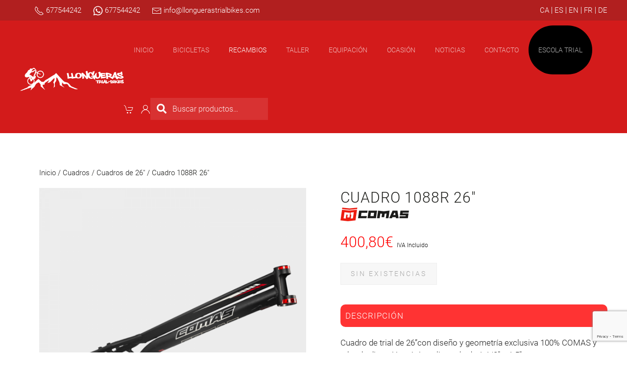

--- FILE ---
content_type: text/html; charset=UTF-8
request_url: https://www.llonguerastrialbikes.com/producto/cuadro-1088r-26-comas/
body_size: 28967
content:
<!DOCTYPE html>
<html lang="es" prefix="og: https://ogp.me/ns#">
    <head>
        <meta charset="UTF-8">
        <meta http-equiv="X-UA-Compatible" content="IE=edge">
        <meta name="viewport" content="width=device-width, initial-scale=1">
		<link rel="icon" href="https://www.llonguerastrialbikes.com/wp-content/uploads/android-icon-48x48-1.png">
        <link rel="shortcut icon" href="/wp-content/uploads/logo-llongueras-1-removebg-preview.png">
        <link rel="apple-touch-icon" href="/wp-content/themes/yootheme/packages/theme-wordpress/assets/images/apple-touch-icon.png">
                
	<style>
		.wpcf7-submit{
			display:none;
		}
		.recaptcha-btn{
			display:block;
		}
		.grecaptcha-badge { margin: 10px 0; }
	</style>
	<script type="text/javascript">
		var contactform = [];
		var checkIfCalled = true;
		var renderGoogleInvisibleRecaptchaFront = function() {
			// prevent form submit from enter key
			jQuery("input[name=_wpcf7]").attr("class","formid");
				jQuery('.wpcf7-form').on('keyup keypress', "input", function(e) {
				  var keyCode = e.keyCode || e.which;
				  if (keyCode === 13) {
					e.preventDefault();
					return false;
				  }
				});

			jQuery('.wpcf7-submit').each(function(index){

				var checkexclude = 0;
				var form = jQuery(this).closest('.wpcf7-form');
				var value = jQuery(form).find(".formid").val();
				// check form exclude from invisible recaptcha
								if(checkexclude == 0){
					// Hide the form orig submit button
					form.find('.wpcf7-submit').hide();

					// Fetch class and value of orig submit button
					btnClasses = form.find('.wpcf7-submit').attr('class');
					btnValue = form.find('.wpcf7-submit').attr('value');

					// Add custom button and recaptcha holder

					form.find('.wpcf7-submit').after('<input type="button" id="wpcf-custom-btn-'+index+'" class="'+btnClasses+'  recaptcha-btn recaptcha-btn-type-css" value="'+btnValue+'" title="'+btnValue+'" >');
					form.append('<div class="recaptcha-holder" id="recaptcha-holder-'+index+'"></div>');
					// Recaptcha rendenr from here
					var holderId = grecaptcha.render('recaptcha-holder-'+index,{
								'sitekey':'6LcpStAZAAAAABTVf-R7_vwAYdoajs0apERHDYnh',
								'size': 'invisible',
								'badge' : 'inline', // possible values: bottomright, bottomleft, inline
								'callback' : function (recaptchaToken) {
									//console.log(recaptchaToken);
									var response=jQuery('#recaptcha-holder-'+index).find('.g-recaptcha-response').val();
									//console.log(response);
									//Remove old response and store new respone
									jQuery('#recaptcha-holder-'+index).parent().find(".respose_post").remove();
									jQuery('#recaptcha-holder-'+index).after('<input type="hidden" name="g-recaptcha-response"  value="'+response+'" class="respose_post">')
									grecaptcha.reset(holderId);

									if(typeof customCF7Validator !== 'undefined'){
										if(!customCF7Validator(form)){
											return;
										}
									}
									// Call default Validator function
									else if(contactFormDefaultValidator(form)){
										return;
									}
									else{
										// hide the custom button and show orig submit button again and submit the form
										jQuery('#wpcf-custom-btn-'+index).hide();
										form.find('input[type=submit]').show();
										form.find("input[type=submit]").click();
										form.find('input[type=submit]').hide();
										jQuery('#wpcf-custom-btn-'+index).attr('style','');
									}
								}
						},false);

					// action call when click on custom button
					jQuery('#wpcf-custom-btn-'+index).click(function(event){
						event.preventDefault();
						// Call custom validator function
						if(typeof customCF7Validator == 'function'){
							if(!customCF7Validator(form)){
								return false;
							}
						}
						// Call default Validator function
						else if(contactFormDefaultValidator(form)){
							return false;
						}
						else if(grecaptcha.getResponse(holderId) != ''){
							grecaptcha.reset(holderId);
						}
						else{
							// execute the recaptcha challenge
							grecaptcha.execute(holderId);
						}
					});
				}
			});
		}
	</script><script  src="https://www.google.com/recaptcha/api.js?onload=renderGoogleInvisibleRecaptchaFront&render=explicit" async defer></script><link rel="prefetch" href="https://www.llonguerastrialbikes.com/wp-content/plugins/woo-min-max-quantity-step-control-single/assets/js/custom.js">
<link rel="prefetch" href="https://www.llonguerastrialbikes.com/wp-content/plugins/woo-min-max-quantity-step-control-single/assets/css/wcmmq-front.css">

<!-- Optimización para motores de búsqueda de Rank Math -  https://rankmath.com/ -->
<title>» Cuadro 1088R 26&quot; | Comas</title>
<meta name="description" content="Cuadro 1088R 26&quot;, Cuadro de trial de 26”con diseño y geometría exclusiva 100% COMAS y tubo de dirección cónico aligerado de 1-1/8” a 1.5”"/>
<meta name="robots" content="follow, index, max-snippet:-1, max-video-preview:-1, max-image-preview:large"/>
<link rel="canonical" href="https://www.llonguerastrialbikes.com/producto/cuadro-1088r-26-comas/" />
<meta property="og:locale" content="es_ES" />
<meta property="og:type" content="product" />
<meta property="og:title" content="» Cuadro 1088R 26&quot; | Comas" />
<meta property="og:description" content="Cuadro 1088R 26&quot;, Cuadro de trial de 26”con diseño y geometría exclusiva 100% COMAS y tubo de dirección cónico aligerado de 1-1/8” a 1.5”" />
<meta property="og:url" content="https://www.llonguerastrialbikes.com/producto/cuadro-1088r-26-comas/" />
<meta property="og:site_name" content="Llongueras Trial Bikes" />
<meta property="og:updated_time" content="2025-07-22T07:48:48+00:00" />
<meta property="og:image" content="https://www.llonguerastrialbikes.com/wp-content/uploads/cuadro-comas-1008r-20-5.png" />
<meta property="og:image:secure_url" content="https://www.llonguerastrialbikes.com/wp-content/uploads/cuadro-comas-1008r-20-5.png" />
<meta property="og:image:width" content="800" />
<meta property="og:image:height" content="800" />
<meta property="og:image:alt" content="Cuadro 1088R 26" />
<meta property="og:image:type" content="image/png" />
<meta property="product:brand" content="Comas" />
<meta property="product:price:amount" content="400.80" />
<meta property="product:price:currency" content="EUR" />
<meta name="twitter:card" content="summary_large_image" />
<meta name="twitter:title" content="» Cuadro 1088R 26&quot; | Comas" />
<meta name="twitter:description" content="Cuadro 1088R 26&quot;, Cuadro de trial de 26”con diseño y geometría exclusiva 100% COMAS y tubo de dirección cónico aligerado de 1-1/8” a 1.5”" />
<meta name="twitter:image" content="https://www.llonguerastrialbikes.com/wp-content/uploads/cuadro-comas-1008r-20-5.png" />
<meta name="twitter:label1" content="Precio" />
<meta name="twitter:data1" content="400,80&euro;" />
<meta name="twitter:label2" content="Disponibilidad" />
<meta name="twitter:data2" content="Sin existencias" />
<script type="application/ld+json" class="rank-math-schema">{"@context":"https://schema.org","@graph":[{"@type":["LocalBusiness","Organization"],"@id":"https://www.llonguerastrialbikes.com/#organization","name":"Llongueras Trial Bikes","url":"https://www.llonguerastrialbikes.com","sameAs":["https://www.facebook.com/llonguerastrialbikes"],"email":"llongueras.trialbikes@gmail.com","logo":{"@type":"ImageObject","@id":"https://www.llonguerastrialbikes.com/#logo","url":"https://www.llonguerastrialbikes.com/wp-content/uploads/h-logo-mig-red.jpg","contentUrl":"https://www.llonguerastrialbikes.com/wp-content/uploads/h-logo-mig-red.jpg","caption":"Llongueras Trial Bikes","inLanguage":"es","width":"323","height":"282"},"openingHours":["Monday,Tuesday,Wednesday,Thursday,Friday,Saturday,Sunday 09:00-17:00"],"image":{"@id":"https://www.llonguerastrialbikes.com/#logo"},"telephone":"+34 677 544 242"},{"@type":"WebSite","@id":"https://www.llonguerastrialbikes.com/#website","url":"https://www.llonguerastrialbikes.com","name":"Llongueras Trial Bikes","publisher":{"@id":"https://www.llonguerastrialbikes.com/#organization"},"inLanguage":"es"},{"@type":"ImageObject","@id":"https://www.llonguerastrialbikes.com/wp-content/uploads/cuadro-comas-1008r-20-5.png","url":"https://www.llonguerastrialbikes.com/wp-content/uploads/cuadro-comas-1008r-20-5.png","width":"800","height":"800","inLanguage":"es"},{"@type":"ItemPage","@id":"https://www.llonguerastrialbikes.com/producto/cuadro-1088r-26-comas/#webpage","url":"https://www.llonguerastrialbikes.com/producto/cuadro-1088r-26-comas/","name":"\u00bb Cuadro 1088R 26&quot; | Comas","datePublished":"2025-07-06T11:28:37+00:00","dateModified":"2025-07-22T07:48:48+00:00","isPartOf":{"@id":"https://www.llonguerastrialbikes.com/#website"},"primaryImageOfPage":{"@id":"https://www.llonguerastrialbikes.com/wp-content/uploads/cuadro-comas-1008r-20-5.png"},"inLanguage":"es"},{"@type":"Product","brand":{"@type":"Brand","name":"Comas"},"name":"\u00bb Cuadro 1088R 26\" | Comas","description":"Cuadro 1088R 26\", Cuadro de trial de 26\u201dcon dise\u00f1o y geometr\u00eda exclusiva 100% COMAS y tubo de direcci\u00f3n c\u00f3nico aligerado de 1-1/8\u201d a 1.5\u201d","sku":"LLCB19-CFR1088R","category":"Cuadros","mainEntityOfPage":{"@id":"https://www.llonguerastrialbikes.com/producto/cuadro-1088r-26-comas/#webpage"},"image":[{"@type":"ImageObject","url":"https://www.llonguerastrialbikes.com/wp-content/uploads/cuadro-comas-1008r-20-5.png","height":"800","width":"800"},{"@type":"ImageObject","url":"https://www.llonguerastrialbikes.com/wp-content/uploads/cuadro-comas-1008r-20-4.png","height":"800","width":"800"},{"@type":"ImageObject","url":"https://www.llonguerastrialbikes.com/wp-content/uploads/cuadro-comas-1008r-20-3.png","height":"800","width":"800"},{"@type":"ImageObject","url":"https://www.llonguerastrialbikes.com/wp-content/uploads/cuadro-comas-1008r-20-2.png","height":"800","width":"800"},{"@type":"ImageObject","url":"https://www.llonguerastrialbikes.com/wp-content/uploads/cuadro-comas-1008r-20-1.png","height":"800","width":"800"}],"offers":{"@type":"Offer","price":"400.80","priceCurrency":"EUR","priceValidUntil":"2027-12-31","availability":"https://schema.org/OutOfStock","itemCondition":"NewCondition","url":"https://www.llonguerastrialbikes.com/producto/cuadro-1088r-26-comas/","seller":{"@type":"Organization","@id":"https://www.llonguerastrialbikes.com/","name":"Llongueras Trial Bikes","url":"https://www.llonguerastrialbikes.com","logo":"https://www.llonguerastrialbikes.com/wp-content/uploads/h-logo-mig-red.jpg"},"priceSpecification":{"price":"400.80","priceCurrency":"EUR","valueAddedTaxIncluded":"true"}},"additionalProperty":[{"@type":"PropertyValue","name":"pa_marcas","value":"Comas"}],"@id":"https://www.llonguerastrialbikes.com/producto/cuadro-1088r-26-comas/#richSnippet"}]}</script>
<!-- /Plugin Rank Math WordPress SEO -->

<link rel='dns-prefetch' href='//translate.google.com' />
<link rel="alternate" type="application/rss+xml" title="Llongueras Trial Bikes &raquo; Feed" href="https://www.llonguerastrialbikes.com/feed/" />
<link rel="alternate" type="application/rss+xml" title="Llongueras Trial Bikes &raquo; Feed de los comentarios" href="https://www.llonguerastrialbikes.com/comments/feed/" />
<link rel="alternate" title="oEmbed (JSON)" type="application/json+oembed" href="https://www.llonguerastrialbikes.com/wp-json/oembed/1.0/embed?url=https%3A%2F%2Fwww.llonguerastrialbikes.com%2Fproducto%2Fcuadro-1088r-26-comas%2F" />
<link rel="alternate" title="oEmbed (XML)" type="text/xml+oembed" href="https://www.llonguerastrialbikes.com/wp-json/oembed/1.0/embed?url=https%3A%2F%2Fwww.llonguerastrialbikes.com%2Fproducto%2Fcuadro-1088r-26-comas%2F&#038;format=xml" />
<style id='wp-img-auto-sizes-contain-inline-css' type='text/css'>
img:is([sizes=auto i],[sizes^="auto," i]){contain-intrinsic-size:3000px 1500px}
/*# sourceURL=wp-img-auto-sizes-contain-inline-css */
</style>
<style id='wp-emoji-styles-inline-css' type='text/css'>

	img.wp-smiley, img.emoji {
		display: inline !important;
		border: none !important;
		box-shadow: none !important;
		height: 1em !important;
		width: 1em !important;
		margin: 0 0.07em !important;
		vertical-align: -0.1em !important;
		background: none !important;
		padding: 0 !important;
	}
/*# sourceURL=wp-emoji-styles-inline-css */
</style>
<style id='wp-block-library-inline-css' type='text/css'>
:root{--wp-block-synced-color:#7a00df;--wp-block-synced-color--rgb:122,0,223;--wp-bound-block-color:var(--wp-block-synced-color);--wp-editor-canvas-background:#ddd;--wp-admin-theme-color:#007cba;--wp-admin-theme-color--rgb:0,124,186;--wp-admin-theme-color-darker-10:#006ba1;--wp-admin-theme-color-darker-10--rgb:0,107,160.5;--wp-admin-theme-color-darker-20:#005a87;--wp-admin-theme-color-darker-20--rgb:0,90,135;--wp-admin-border-width-focus:2px}@media (min-resolution:192dpi){:root{--wp-admin-border-width-focus:1.5px}}.wp-element-button{cursor:pointer}:root .has-very-light-gray-background-color{background-color:#eee}:root .has-very-dark-gray-background-color{background-color:#313131}:root .has-very-light-gray-color{color:#eee}:root .has-very-dark-gray-color{color:#313131}:root .has-vivid-green-cyan-to-vivid-cyan-blue-gradient-background{background:linear-gradient(135deg,#00d084,#0693e3)}:root .has-purple-crush-gradient-background{background:linear-gradient(135deg,#34e2e4,#4721fb 50%,#ab1dfe)}:root .has-hazy-dawn-gradient-background{background:linear-gradient(135deg,#faaca8,#dad0ec)}:root .has-subdued-olive-gradient-background{background:linear-gradient(135deg,#fafae1,#67a671)}:root .has-atomic-cream-gradient-background{background:linear-gradient(135deg,#fdd79a,#004a59)}:root .has-nightshade-gradient-background{background:linear-gradient(135deg,#330968,#31cdcf)}:root .has-midnight-gradient-background{background:linear-gradient(135deg,#020381,#2874fc)}:root{--wp--preset--font-size--normal:16px;--wp--preset--font-size--huge:42px}.has-regular-font-size{font-size:1em}.has-larger-font-size{font-size:2.625em}.has-normal-font-size{font-size:var(--wp--preset--font-size--normal)}.has-huge-font-size{font-size:var(--wp--preset--font-size--huge)}.has-text-align-center{text-align:center}.has-text-align-left{text-align:left}.has-text-align-right{text-align:right}.has-fit-text{white-space:nowrap!important}#end-resizable-editor-section{display:none}.aligncenter{clear:both}.items-justified-left{justify-content:flex-start}.items-justified-center{justify-content:center}.items-justified-right{justify-content:flex-end}.items-justified-space-between{justify-content:space-between}.screen-reader-text{border:0;clip-path:inset(50%);height:1px;margin:-1px;overflow:hidden;padding:0;position:absolute;width:1px;word-wrap:normal!important}.screen-reader-text:focus{background-color:#ddd;clip-path:none;color:#444;display:block;font-size:1em;height:auto;left:5px;line-height:normal;padding:15px 23px 14px;text-decoration:none;top:5px;width:auto;z-index:100000}html :where(.has-border-color){border-style:solid}html :where([style*=border-top-color]){border-top-style:solid}html :where([style*=border-right-color]){border-right-style:solid}html :where([style*=border-bottom-color]){border-bottom-style:solid}html :where([style*=border-left-color]){border-left-style:solid}html :where([style*=border-width]){border-style:solid}html :where([style*=border-top-width]){border-top-style:solid}html :where([style*=border-right-width]){border-right-style:solid}html :where([style*=border-bottom-width]){border-bottom-style:solid}html :where([style*=border-left-width]){border-left-style:solid}html :where(img[class*=wp-image-]){height:auto;max-width:100%}:where(figure){margin:0 0 1em}html :where(.is-position-sticky){--wp-admin--admin-bar--position-offset:var(--wp-admin--admin-bar--height,0px)}@media screen and (max-width:600px){html :where(.is-position-sticky){--wp-admin--admin-bar--position-offset:0px}}

/*# sourceURL=wp-block-library-inline-css */
</style><link rel='stylesheet' id='wc-blocks-style-css' href='https://www.llonguerastrialbikes.com/wp-content/plugins/woocommerce/assets/client/blocks/wc-blocks.css?ver=wc-10.4.3' type='text/css' media='all' />
<style id='global-styles-inline-css' type='text/css'>
:root{--wp--preset--aspect-ratio--square: 1;--wp--preset--aspect-ratio--4-3: 4/3;--wp--preset--aspect-ratio--3-4: 3/4;--wp--preset--aspect-ratio--3-2: 3/2;--wp--preset--aspect-ratio--2-3: 2/3;--wp--preset--aspect-ratio--16-9: 16/9;--wp--preset--aspect-ratio--9-16: 9/16;--wp--preset--color--black: #000000;--wp--preset--color--cyan-bluish-gray: #abb8c3;--wp--preset--color--white: #ffffff;--wp--preset--color--pale-pink: #f78da7;--wp--preset--color--vivid-red: #cf2e2e;--wp--preset--color--luminous-vivid-orange: #ff6900;--wp--preset--color--luminous-vivid-amber: #fcb900;--wp--preset--color--light-green-cyan: #7bdcb5;--wp--preset--color--vivid-green-cyan: #00d084;--wp--preset--color--pale-cyan-blue: #8ed1fc;--wp--preset--color--vivid-cyan-blue: #0693e3;--wp--preset--color--vivid-purple: #9b51e0;--wp--preset--gradient--vivid-cyan-blue-to-vivid-purple: linear-gradient(135deg,rgb(6,147,227) 0%,rgb(155,81,224) 100%);--wp--preset--gradient--light-green-cyan-to-vivid-green-cyan: linear-gradient(135deg,rgb(122,220,180) 0%,rgb(0,208,130) 100%);--wp--preset--gradient--luminous-vivid-amber-to-luminous-vivid-orange: linear-gradient(135deg,rgb(252,185,0) 0%,rgb(255,105,0) 100%);--wp--preset--gradient--luminous-vivid-orange-to-vivid-red: linear-gradient(135deg,rgb(255,105,0) 0%,rgb(207,46,46) 100%);--wp--preset--gradient--very-light-gray-to-cyan-bluish-gray: linear-gradient(135deg,rgb(238,238,238) 0%,rgb(169,184,195) 100%);--wp--preset--gradient--cool-to-warm-spectrum: linear-gradient(135deg,rgb(74,234,220) 0%,rgb(151,120,209) 20%,rgb(207,42,186) 40%,rgb(238,44,130) 60%,rgb(251,105,98) 80%,rgb(254,248,76) 100%);--wp--preset--gradient--blush-light-purple: linear-gradient(135deg,rgb(255,206,236) 0%,rgb(152,150,240) 100%);--wp--preset--gradient--blush-bordeaux: linear-gradient(135deg,rgb(254,205,165) 0%,rgb(254,45,45) 50%,rgb(107,0,62) 100%);--wp--preset--gradient--luminous-dusk: linear-gradient(135deg,rgb(255,203,112) 0%,rgb(199,81,192) 50%,rgb(65,88,208) 100%);--wp--preset--gradient--pale-ocean: linear-gradient(135deg,rgb(255,245,203) 0%,rgb(182,227,212) 50%,rgb(51,167,181) 100%);--wp--preset--gradient--electric-grass: linear-gradient(135deg,rgb(202,248,128) 0%,rgb(113,206,126) 100%);--wp--preset--gradient--midnight: linear-gradient(135deg,rgb(2,3,129) 0%,rgb(40,116,252) 100%);--wp--preset--font-size--small: 13px;--wp--preset--font-size--medium: 20px;--wp--preset--font-size--large: 36px;--wp--preset--font-size--x-large: 42px;--wp--preset--spacing--20: 0.44rem;--wp--preset--spacing--30: 0.67rem;--wp--preset--spacing--40: 1rem;--wp--preset--spacing--50: 1.5rem;--wp--preset--spacing--60: 2.25rem;--wp--preset--spacing--70: 3.38rem;--wp--preset--spacing--80: 5.06rem;--wp--preset--shadow--natural: 6px 6px 9px rgba(0, 0, 0, 0.2);--wp--preset--shadow--deep: 12px 12px 50px rgba(0, 0, 0, 0.4);--wp--preset--shadow--sharp: 6px 6px 0px rgba(0, 0, 0, 0.2);--wp--preset--shadow--outlined: 6px 6px 0px -3px rgb(255, 255, 255), 6px 6px rgb(0, 0, 0);--wp--preset--shadow--crisp: 6px 6px 0px rgb(0, 0, 0);}:where(.is-layout-flex){gap: 0.5em;}:where(.is-layout-grid){gap: 0.5em;}body .is-layout-flex{display: flex;}.is-layout-flex{flex-wrap: wrap;align-items: center;}.is-layout-flex > :is(*, div){margin: 0;}body .is-layout-grid{display: grid;}.is-layout-grid > :is(*, div){margin: 0;}:where(.wp-block-columns.is-layout-flex){gap: 2em;}:where(.wp-block-columns.is-layout-grid){gap: 2em;}:where(.wp-block-post-template.is-layout-flex){gap: 1.25em;}:where(.wp-block-post-template.is-layout-grid){gap: 1.25em;}.has-black-color{color: var(--wp--preset--color--black) !important;}.has-cyan-bluish-gray-color{color: var(--wp--preset--color--cyan-bluish-gray) !important;}.has-white-color{color: var(--wp--preset--color--white) !important;}.has-pale-pink-color{color: var(--wp--preset--color--pale-pink) !important;}.has-vivid-red-color{color: var(--wp--preset--color--vivid-red) !important;}.has-luminous-vivid-orange-color{color: var(--wp--preset--color--luminous-vivid-orange) !important;}.has-luminous-vivid-amber-color{color: var(--wp--preset--color--luminous-vivid-amber) !important;}.has-light-green-cyan-color{color: var(--wp--preset--color--light-green-cyan) !important;}.has-vivid-green-cyan-color{color: var(--wp--preset--color--vivid-green-cyan) !important;}.has-pale-cyan-blue-color{color: var(--wp--preset--color--pale-cyan-blue) !important;}.has-vivid-cyan-blue-color{color: var(--wp--preset--color--vivid-cyan-blue) !important;}.has-vivid-purple-color{color: var(--wp--preset--color--vivid-purple) !important;}.has-black-background-color{background-color: var(--wp--preset--color--black) !important;}.has-cyan-bluish-gray-background-color{background-color: var(--wp--preset--color--cyan-bluish-gray) !important;}.has-white-background-color{background-color: var(--wp--preset--color--white) !important;}.has-pale-pink-background-color{background-color: var(--wp--preset--color--pale-pink) !important;}.has-vivid-red-background-color{background-color: var(--wp--preset--color--vivid-red) !important;}.has-luminous-vivid-orange-background-color{background-color: var(--wp--preset--color--luminous-vivid-orange) !important;}.has-luminous-vivid-amber-background-color{background-color: var(--wp--preset--color--luminous-vivid-amber) !important;}.has-light-green-cyan-background-color{background-color: var(--wp--preset--color--light-green-cyan) !important;}.has-vivid-green-cyan-background-color{background-color: var(--wp--preset--color--vivid-green-cyan) !important;}.has-pale-cyan-blue-background-color{background-color: var(--wp--preset--color--pale-cyan-blue) !important;}.has-vivid-cyan-blue-background-color{background-color: var(--wp--preset--color--vivid-cyan-blue) !important;}.has-vivid-purple-background-color{background-color: var(--wp--preset--color--vivid-purple) !important;}.has-black-border-color{border-color: var(--wp--preset--color--black) !important;}.has-cyan-bluish-gray-border-color{border-color: var(--wp--preset--color--cyan-bluish-gray) !important;}.has-white-border-color{border-color: var(--wp--preset--color--white) !important;}.has-pale-pink-border-color{border-color: var(--wp--preset--color--pale-pink) !important;}.has-vivid-red-border-color{border-color: var(--wp--preset--color--vivid-red) !important;}.has-luminous-vivid-orange-border-color{border-color: var(--wp--preset--color--luminous-vivid-orange) !important;}.has-luminous-vivid-amber-border-color{border-color: var(--wp--preset--color--luminous-vivid-amber) !important;}.has-light-green-cyan-border-color{border-color: var(--wp--preset--color--light-green-cyan) !important;}.has-vivid-green-cyan-border-color{border-color: var(--wp--preset--color--vivid-green-cyan) !important;}.has-pale-cyan-blue-border-color{border-color: var(--wp--preset--color--pale-cyan-blue) !important;}.has-vivid-cyan-blue-border-color{border-color: var(--wp--preset--color--vivid-cyan-blue) !important;}.has-vivid-purple-border-color{border-color: var(--wp--preset--color--vivid-purple) !important;}.has-vivid-cyan-blue-to-vivid-purple-gradient-background{background: var(--wp--preset--gradient--vivid-cyan-blue-to-vivid-purple) !important;}.has-light-green-cyan-to-vivid-green-cyan-gradient-background{background: var(--wp--preset--gradient--light-green-cyan-to-vivid-green-cyan) !important;}.has-luminous-vivid-amber-to-luminous-vivid-orange-gradient-background{background: var(--wp--preset--gradient--luminous-vivid-amber-to-luminous-vivid-orange) !important;}.has-luminous-vivid-orange-to-vivid-red-gradient-background{background: var(--wp--preset--gradient--luminous-vivid-orange-to-vivid-red) !important;}.has-very-light-gray-to-cyan-bluish-gray-gradient-background{background: var(--wp--preset--gradient--very-light-gray-to-cyan-bluish-gray) !important;}.has-cool-to-warm-spectrum-gradient-background{background: var(--wp--preset--gradient--cool-to-warm-spectrum) !important;}.has-blush-light-purple-gradient-background{background: var(--wp--preset--gradient--blush-light-purple) !important;}.has-blush-bordeaux-gradient-background{background: var(--wp--preset--gradient--blush-bordeaux) !important;}.has-luminous-dusk-gradient-background{background: var(--wp--preset--gradient--luminous-dusk) !important;}.has-pale-ocean-gradient-background{background: var(--wp--preset--gradient--pale-ocean) !important;}.has-electric-grass-gradient-background{background: var(--wp--preset--gradient--electric-grass) !important;}.has-midnight-gradient-background{background: var(--wp--preset--gradient--midnight) !important;}.has-small-font-size{font-size: var(--wp--preset--font-size--small) !important;}.has-medium-font-size{font-size: var(--wp--preset--font-size--medium) !important;}.has-large-font-size{font-size: var(--wp--preset--font-size--large) !important;}.has-x-large-font-size{font-size: var(--wp--preset--font-size--x-large) !important;}
/*# sourceURL=global-styles-inline-css */
</style>

<style id='classic-theme-styles-inline-css' type='text/css'>
/*! This file is auto-generated */
.wp-block-button__link{color:#fff;background-color:#32373c;border-radius:9999px;box-shadow:none;text-decoration:none;padding:calc(.667em + 2px) calc(1.333em + 2px);font-size:1.125em}.wp-block-file__button{background:#32373c;color:#fff;text-decoration:none}
/*# sourceURL=/wp-includes/css/classic-themes.min.css */
</style>
<link rel='stylesheet' id='contact-form-7-css' href='https://www.llonguerastrialbikes.com/wp-content/plugins/contact-form-7/includes/css/styles.css?ver=6.1.4' type='text/css' media='all' />
<link rel='stylesheet' id='google-language-translator-css' href='https://www.llonguerastrialbikes.com/wp-content/plugins/google-language-translator/css/style.css?ver=6.0.20' type='text/css' media='' />
<link rel='stylesheet' id='photoswipe-css' href='https://www.llonguerastrialbikes.com/wp-content/plugins/woocommerce/assets/css/photoswipe/photoswipe.min.css?ver=10.4.3' type='text/css' media='all' />
<link rel='stylesheet' id='photoswipe-default-skin-css' href='https://www.llonguerastrialbikes.com/wp-content/plugins/woocommerce/assets/css/photoswipe/default-skin/default-skin.min.css?ver=10.4.3' type='text/css' media='all' />
<style id='woocommerce-inline-inline-css' type='text/css'>
.woocommerce form .form-row .required { visibility: visible; }
/*# sourceURL=woocommerce-inline-inline-css */
</style>
<link rel='stylesheet' id='bc_ultimate_atc_-frontend-bundle-style-css' href='https://www.llonguerastrialbikes.com/wp-content/plugins/custom-add-to-cart-button-for-woocommerce/bundle/css/bc-uatc-front.css?ver=6.9' type='text/css' media='all' />
<link rel='stylesheet' id='dashicons-css' href='https://www.llonguerastrialbikes.com/wp-includes/css/dashicons.min.css?ver=6.9' type='text/css' media='all' />
<link rel='stylesheet' id='cfvsw_swatches_product-css' href='https://www.llonguerastrialbikes.com/wp-content/plugins/variation-swatches-woo/assets/css/swatches.css?ver=1.0.13' type='text/css' media='all' />
<style id='cfvsw_swatches_product-inline-css' type='text/css'>
.cfvsw-tooltip{background:#000000;color:#ffffff;} .cfvsw-tooltip:before{background:#000000;}:root {--cfvsw-swatches-font-size: 18px;--cfvsw-swatches-border-color: #ff0000;--cfvsw-swatches-border-color-hover: #ff000080;--cfvsw-swatches-border-width: 1px;--cfvsw-swatches-tooltip-font-size: 18px;}
/*# sourceURL=cfvsw_swatches_product-inline-css */
</style>
<link rel='stylesheet' id='wccs-public-css' href='https://www.llonguerastrialbikes.com/wp-content/plugins/easy-woocommerce-discounts/public/css/wccs-public.min.css?ver=6.9' type='text/css' media='all' />
<link rel='stylesheet' id='parente2-style-css' href='https://www.llonguerastrialbikes.com/wp-content/themes/yootheme/style.css?ver=6.9' type='text/css' media='all' />
<link rel='stylesheet' id='childe2-style-css' href='https://www.llonguerastrialbikes.com/wp-content/themes/Yootrial/style.css?ver=6.9' type='text/css' media='all' />
<link rel='stylesheet' id='jquery-lazyloadxt-spinner-css-css' href='//www.llonguerastrialbikes.com/wp-content/plugins/a3-lazy-load/assets/css/jquery.lazyloadxt.spinner.css?ver=6.9' type='text/css' media='all' />
<link rel='stylesheet' id='a3a3_lazy_load-css' href='//www.llonguerastrialbikes.com/wp-content/uploads/sass/a3_lazy_load.min.css?ver=1713451720' type='text/css' media='all' />
<link rel='stylesheet' id='wcmmq-front-style-css' href='https://www.llonguerastrialbikes.com/wp-content/plugins/woo-min-max-quantity-step-control-single/assets/css/wcmmq-front.css?ver=7.0.4.1.1765352283' type='text/css' media='all' />
<link href="https://www.llonguerastrialbikes.com/wp-content/themes/yootheme/css/theme.1.css?ver=1712930169" rel="stylesheet">
<script type="text/template" id="tmpl-variation-template">
	<div class="woocommerce-variation-description">{{{ data.variation.variation_description }}}</div>
	<div class="woocommerce-variation-price">{{{ data.variation.price_html }}}</div>
	<div class="woocommerce-variation-availability">{{{ data.variation.availability_html }}}</div>
</script>
<script type="text/template" id="tmpl-unavailable-variation-template">
	<p role="alert">Lo siento, este producto no está disponible. Por favor, elige otra combinación.</p>
</script>
<script type="text/javascript" src="https://www.llonguerastrialbikes.com/wp-includes/js/jquery/jquery.min.js?ver=3.7.1" id="jquery-core-js"></script>
<script type="text/javascript" src="https://www.llonguerastrialbikes.com/wp-includes/js/jquery/jquery-migrate.min.js?ver=3.4.1" id="jquery-migrate-js"></script>
<script type="text/javascript" id="yaymail-notice-js-extra">
/* <![CDATA[ */
var yaymail_notice = {"admin_ajax":"https://www.llonguerastrialbikes.com/wp-admin/admin-ajax.php","nonce":"ed5b540822"};
//# sourceURL=yaymail-notice-js-extra
/* ]]> */
</script>
<script type="text/javascript" src="https://www.llonguerastrialbikes.com/wp-content/plugins/yaymail/assets/scripts/notice.js?ver=4.3.1" id="yaymail-notice-js"></script>
<script type="text/javascript" src="https://www.llonguerastrialbikes.com/wp-content/plugins/cf7-invisible-recaptcha/js/cf7_invisible_recaptcha.js?ver=1.2.3" id="cf7_invisible_recaptcha_functions-js"></script>
<script type="text/javascript" src="https://www.llonguerastrialbikes.com/wp-content/plugins/woocommerce/assets/js/jquery-blockui/jquery.blockUI.min.js?ver=2.7.0-wc.10.4.3" id="wc-jquery-blockui-js" data-wp-strategy="defer"></script>
<script type="text/javascript" id="wc-add-to-cart-js-extra">
/* <![CDATA[ */
var wc_add_to_cart_params = {"ajax_url":"/wp-admin/admin-ajax.php","wc_ajax_url":"/?wc-ajax=%%endpoint%%","i18n_view_cart":"Ver carrito","cart_url":"https://www.llonguerastrialbikes.com/carrito/","is_cart":"","cart_redirect_after_add":"no"};
//# sourceURL=wc-add-to-cart-js-extra
/* ]]> */
</script>
<script type="text/javascript" src="https://www.llonguerastrialbikes.com/wp-content/plugins/woocommerce/assets/js/frontend/add-to-cart.min.js?ver=10.4.3" id="wc-add-to-cart-js" defer="defer" data-wp-strategy="defer"></script>
<script type="text/javascript" src="https://www.llonguerastrialbikes.com/wp-content/plugins/woocommerce/assets/js/flexslider/jquery.flexslider.min.js?ver=2.7.2-wc.10.4.3" id="wc-flexslider-js" defer="defer" data-wp-strategy="defer"></script>
<script type="text/javascript" src="https://www.llonguerastrialbikes.com/wp-content/plugins/woocommerce/assets/js/photoswipe/photoswipe.min.js?ver=4.1.1-wc.10.4.3" id="wc-photoswipe-js" defer="defer" data-wp-strategy="defer"></script>
<script type="text/javascript" src="https://www.llonguerastrialbikes.com/wp-content/plugins/woocommerce/assets/js/photoswipe/photoswipe-ui-default.min.js?ver=4.1.1-wc.10.4.3" id="wc-photoswipe-ui-default-js" defer="defer" data-wp-strategy="defer"></script>
<script type="text/javascript" id="wc-single-product-js-extra">
/* <![CDATA[ */
var wc_single_product_params = {"i18n_required_rating_text":"Por favor elige una puntuaci\u00f3n","i18n_rating_options":["1 de 5 estrellas","2 de 5 estrellas","3 de 5 estrellas","4 de 5 estrellas","5 de 5 estrellas"],"i18n_product_gallery_trigger_text":"Ver galer\u00eda de im\u00e1genes a pantalla completa","review_rating_required":"yes","flexslider":{"rtl":false,"animation":"slide","smoothHeight":true,"directionNav":false,"controlNav":"thumbnails","slideshow":false,"animationSpeed":500,"animationLoop":false,"allowOneSlide":false},"zoom_enabled":"","zoom_options":[],"photoswipe_enabled":"1","photoswipe_options":{"shareEl":false,"closeOnScroll":false,"history":false,"hideAnimationDuration":0,"showAnimationDuration":0},"flexslider_enabled":"1"};
//# sourceURL=wc-single-product-js-extra
/* ]]> */
</script>
<script type="text/javascript" src="https://www.llonguerastrialbikes.com/wp-content/plugins/woocommerce/assets/js/frontend/single-product.min.js?ver=10.4.3" id="wc-single-product-js" defer="defer" data-wp-strategy="defer"></script>
<script type="text/javascript" src="https://www.llonguerastrialbikes.com/wp-content/plugins/woocommerce/assets/js/js-cookie/js.cookie.min.js?ver=2.1.4-wc.10.4.3" id="wc-js-cookie-js" defer="defer" data-wp-strategy="defer"></script>
<script type="text/javascript" id="woocommerce-js-extra">
/* <![CDATA[ */
var woocommerce_params = {"ajax_url":"/wp-admin/admin-ajax.php","wc_ajax_url":"/?wc-ajax=%%endpoint%%","i18n_password_show":"Mostrar contrase\u00f1a","i18n_password_hide":"Ocultar contrase\u00f1a"};
//# sourceURL=woocommerce-js-extra
/* ]]> */
</script>
<script type="text/javascript" src="https://www.llonguerastrialbikes.com/wp-content/plugins/woocommerce/assets/js/frontend/woocommerce.min.js?ver=10.4.3" id="woocommerce-js" defer="defer" data-wp-strategy="defer"></script>
<script type="text/javascript" src="https://www.llonguerastrialbikes.com/wp-includes/js/underscore.min.js?ver=1.13.7" id="underscore-js"></script>
<script type="text/javascript" id="wp-util-js-extra">
/* <![CDATA[ */
var _wpUtilSettings = {"ajax":{"url":"/wp-admin/admin-ajax.php"}};
//# sourceURL=wp-util-js-extra
/* ]]> */
</script>
<script type="text/javascript" src="https://www.llonguerastrialbikes.com/wp-includes/js/wp-util.min.js?ver=6.9" id="wp-util-js"></script>
<link rel="https://api.w.org/" href="https://www.llonguerastrialbikes.com/wp-json/" /><link rel="alternate" title="JSON" type="application/json" href="https://www.llonguerastrialbikes.com/wp-json/wp/v2/product/4679" /><link rel="EditURI" type="application/rsd+xml" title="RSD" href="https://www.llonguerastrialbikes.com/xmlrpc.php?rsd" />
<meta name="generator" content="WordPress 6.9" />
<link rel='shortlink' href='https://www.llonguerastrialbikes.com/?p=4679' />
<style>#google_language_translator{text-align:left!important;}select.goog-te-combo{float:right;}.goog-te-gadget{padding-top:13px;}.goog-te-gadget .goog-te-combo{margin-top:-7px!important;}.goog-te-gadget{margin-top:2px!important;}p.hello{font-size:12px;color:#666;}div.skiptranslate.goog-te-gadget{display:inline!important;}#google_language_translator,#language{clear:both;width:160px;text-align:right;}#language{float:right;}#flags{text-align:right;width:165px;float:right;clear:right;}#flags ul{float:right!important;}p.hello{text-align:right;float:right;clear:both;}.glt-clear{height:0px;clear:both;margin:0px;padding:0px;}#flags{width:165px;}#flags a{display:inline-block;margin-left:2px;}#google_language_translator a{display:none!important;}div.skiptranslate.goog-te-gadget{display:inline!important;}.goog-te-gadget{color:transparent!important;}.goog-te-gadget{font-size:0px!important;}.goog-branding{display:none;}.goog-tooltip{display: none!important;}.goog-tooltip:hover{display: none!important;}.goog-text-highlight{background-color:transparent!important;border:none!important;box-shadow:none!important;}#google_language_translator{display:none;}#google_language_translator select.goog-te-combo{color:#32373c;}div.skiptranslate{display:none!important;}body{top:0px!important;}#goog-gt-{display:none!important;}font font{background-color:transparent!important;box-shadow:none!important;position:initial!important;}#glt-translate-trigger{left:20px;right:auto;}#glt-translate-trigger > span{color:#ffffff;}#glt-translate-trigger{background:#f89406;}</style>
        <style>
            /* Print the advanced styles options when user select advanced style */
            /*  */
            .woocommerce.bc-uatc-custom-button .product .button.product_type_simple.add_to_cart_button.ajax_add_to_cart,.woocommerce.bc-uatc-custom-button .product .button.product_type_grouped,.woocommerce.bc-uatc-custom-button .product .button.product_type_variable.add_to_cart_button,.woocommerce.bc-uatc-custom-button .product .button.product_type_simple.add_to_cart_button,.woocommerce.bc-uatc-custom-button .product .button.add_to_cart_button,.woocommerce.bc-uatc-custom-button .product .add_to_cart_button,.woocommerce.bc-uatc-custom-button .product .single_add_to_cart_button,.woocommerce.bc-uatc-custom-button .product .button.product_type_simple,.woocommerce.bc-uatc-custom-button .product .button.product_type_external,.woocommerce.bc-uatc-custom-button .button.product_type_simple.add_to_cart_button.ajax_add_to_cart,.woocommerce.bc-uatc-custom-button .button.product_type_grouped,.woocommerce.bc-uatc-custom-button .button.product_type_variable.add_to_cart_button,.woocommerce.bc-uatc-custom-button .button.product_type_simple.add_to_cart_button,.woocommerce.bc-uatc-custom-button .button.add_to_cart_button,.woocommerce.bc-uatc-custom-button .add_to_cart_button,.woocommerce.bc-uatc-custom-button .single_add_to_cart_button,.woocommerce.bc-uatc-custom-button .button.product_type_simple,.woocommerce.bc-uatc-custom-button .button.product_type_external,.bc-uatc-custom-button .product .button.product_type_simple.add_to_cart_button.ajax_add_to_cart,.bc-uatc-custom-button .product .button.product_type_grouped,.bc-uatc-custom-button .product .button.product_type_variable.add_to_cart_button,.bc-uatc-custom-button .product .button.product_type_simple.add_to_cart_button,.bc-uatc-custom-button .product .button.add_to_cart_button,.bc-uatc-custom-button .product .add_to_cart_button,.bc-uatc-custom-button .product .single_add_to_cart_button,.bc-uatc-custom-button .product .button.product_type_simple,.bc-uatc-custom-button .product .button.product_type_external,.bc-uatc-custom-button .button.product_type_simple.add_to_cart_button.ajax_add_to_cart,.bc-uatc-custom-button .button.product_type_grouped,.bc-uatc-custom-button .button.product_type_variable.add_to_cart_button,.bc-uatc-custom-button .button.product_type_simple.add_to_cart_button,.bc-uatc-custom-button .button.add_to_cart_button,.bc-uatc-custom-button .add_to_cart_button,.bc-uatc-custom-button .single_add_to_cart_button,.bc-uatc-custom-button .button.product_type_simple,.bc-uatc-custom-button .button.product_type_external,.bc-uatc-custom-button .button.product_type_simple.add_to_cart_button.ajax_add_to_cart,.bc-uatc-custom-button .button.product_type_grouped,.bc-uatc-custom-button .button.product_type_variable.add_to_cart_button,.bc-uatc-custom-button .button.product_type_simple.add_to_cart_button,.bc-uatc-custom-button .button.add_to_cart_button,.bc-uatc-custom-button .add_to_cart_button,.bc-uatc-custom-button .single_add_to_cart_button,.bc-uatc-custom-button .button.product_type_simple,.bc-uatc-custom-button .button.product_type_external{position: relative; box-sizing: border-box;}.woocommerce.bc-uatc-custom-button .product .button.product_type_simple.add_to_cart_button.ajax_add_to_cart.added:after,.woocommerce.bc-uatc-custom-button .product .button.product_type_grouped.added:after,.woocommerce.bc-uatc-custom-button .product .button.product_type_variable.add_to_cart_button.added:after,.woocommerce.bc-uatc-custom-button .product .button.product_type_simple.add_to_cart_button.added:after,.woocommerce.bc-uatc-custom-button .product .button.add_to_cart_button.added:after,.woocommerce.bc-uatc-custom-button .product .add_to_cart_button.added:after,.woocommerce.bc-uatc-custom-button .product .single_add_to_cart_button.added:after,.woocommerce.bc-uatc-custom-button .product .button.product_type_simple.added:after,.woocommerce.bc-uatc-custom-button .product .button.product_type_external.added:after,.woocommerce.bc-uatc-custom-button .button.product_type_simple.add_to_cart_button.ajax_add_to_cart.added:after,.woocommerce.bc-uatc-custom-button .button.product_type_grouped.added:after,.woocommerce.bc-uatc-custom-button .button.product_type_variable.add_to_cart_button.added:after,.woocommerce.bc-uatc-custom-button .button.product_type_simple.add_to_cart_button.added:after,.woocommerce.bc-uatc-custom-button .button.add_to_cart_button.added:after,.woocommerce.bc-uatc-custom-button .add_to_cart_button.added:after,.woocommerce.bc-uatc-custom-button .single_add_to_cart_button.added:after,.woocommerce.bc-uatc-custom-button .button.product_type_simple.added:after,.woocommerce.bc-uatc-custom-button .button.product_type_external.added:after,.bc-uatc-custom-button .product .button.product_type_simple.add_to_cart_button.ajax_add_to_cart.added:after,.bc-uatc-custom-button .product .button.product_type_grouped.added:after,.bc-uatc-custom-button .product .button.product_type_variable.add_to_cart_button.added:after,.bc-uatc-custom-button .product .button.product_type_simple.add_to_cart_button.added:after,.bc-uatc-custom-button .product .button.add_to_cart_button.added:after,.bc-uatc-custom-button .product .add_to_cart_button.added:after,.bc-uatc-custom-button .product .single_add_to_cart_button.added:after,.bc-uatc-custom-button .product .button.product_type_simple.added:after,.bc-uatc-custom-button .product .button.product_type_external.added:after,.bc-uatc-custom-button .button.product_type_simple.add_to_cart_button.ajax_add_to_cart.added:after,.bc-uatc-custom-button .button.product_type_grouped.added:after,.bc-uatc-custom-button .button.product_type_variable.add_to_cart_button.added:after,.bc-uatc-custom-button .button.product_type_simple.add_to_cart_button.added:after,.bc-uatc-custom-button .button.add_to_cart_button.added:after,.bc-uatc-custom-button .add_to_cart_button.added:after,.bc-uatc-custom-button .single_add_to_cart_button.added:after,.bc-uatc-custom-button .button.product_type_simple.added:after,.bc-uatc-custom-button .button.product_type_external.added:after,.bc-uatc-custom-button .button.product_type_simple.add_to_cart_button.ajax_add_to_cart.added:after,.bc-uatc-custom-button .button.product_type_grouped.added:after,.bc-uatc-custom-button .button.product_type_variable.add_to_cart_button.added:after,.bc-uatc-custom-button .button.product_type_simple.add_to_cart_button.added:after,.bc-uatc-custom-button .button.add_to_cart_button.added:after,.bc-uatc-custom-button .add_to_cart_button.added:after,.bc-uatc-custom-button .single_add_to_cart_button.added:after,.bc-uatc-custom-button .button.product_type_simple.added:after,.bc-uatc-custom-button .button.product_type_external.added:after{content: "" !important; display: none !important;}.woocommerce.bc-uatc-custom-button .product .button.product_type_simple.add_to_cart_button.ajax_add_to_cart.loading:after,.woocommerce.bc-uatc-custom-button .product .button.product_type_grouped.loading:after,.woocommerce.bc-uatc-custom-button .product .button.product_type_variable.add_to_cart_button.loading:after,.woocommerce.bc-uatc-custom-button .product .button.product_type_simple.add_to_cart_button.loading:after,.woocommerce.bc-uatc-custom-button .product .button.add_to_cart_button.loading:after,.woocommerce.bc-uatc-custom-button .product .add_to_cart_button.loading:after,.woocommerce.bc-uatc-custom-button .product .single_add_to_cart_button.loading:after,.woocommerce.bc-uatc-custom-button .product .button.product_type_simple.loading:after,.woocommerce.bc-uatc-custom-button .product .button.product_type_external.loading:after,.woocommerce.bc-uatc-custom-button .button.product_type_simple.add_to_cart_button.ajax_add_to_cart.loading:after,.woocommerce.bc-uatc-custom-button .button.product_type_grouped.loading:after,.woocommerce.bc-uatc-custom-button .button.product_type_variable.add_to_cart_button.loading:after,.woocommerce.bc-uatc-custom-button .button.product_type_simple.add_to_cart_button.loading:after,.woocommerce.bc-uatc-custom-button .button.add_to_cart_button.loading:after,.woocommerce.bc-uatc-custom-button .add_to_cart_button.loading:after,.woocommerce.bc-uatc-custom-button .single_add_to_cart_button.loading:after,.woocommerce.bc-uatc-custom-button .button.product_type_simple.loading:after,.woocommerce.bc-uatc-custom-button .button.product_type_external.loading:after,.bc-uatc-custom-button .product .button.product_type_simple.add_to_cart_button.ajax_add_to_cart.loading:after,.bc-uatc-custom-button .product .button.product_type_grouped.loading:after,.bc-uatc-custom-button .product .button.product_type_variable.add_to_cart_button.loading:after,.bc-uatc-custom-button .product .button.product_type_simple.add_to_cart_button.loading:after,.bc-uatc-custom-button .product .button.add_to_cart_button.loading:after,.bc-uatc-custom-button .product .add_to_cart_button.loading:after,.bc-uatc-custom-button .product .single_add_to_cart_button.loading:after,.bc-uatc-custom-button .product .button.product_type_simple.loading:after,.bc-uatc-custom-button .product .button.product_type_external.loading:after,.bc-uatc-custom-button .button.product_type_simple.add_to_cart_button.ajax_add_to_cart.loading:after,.bc-uatc-custom-button .button.product_type_grouped.loading:after,.bc-uatc-custom-button .button.product_type_variable.add_to_cart_button.loading:after,.bc-uatc-custom-button .button.product_type_simple.add_to_cart_button.loading:after,.bc-uatc-custom-button .button.add_to_cart_button.loading:after,.bc-uatc-custom-button .add_to_cart_button.loading:after,.bc-uatc-custom-button .single_add_to_cart_button.loading:after,.bc-uatc-custom-button .button.product_type_simple.loading:after,.bc-uatc-custom-button .button.product_type_external.loading:after,.bc-uatc-custom-button .button.product_type_simple.add_to_cart_button.ajax_add_to_cart.loading:after,.bc-uatc-custom-button .button.product_type_grouped.loading:after,.bc-uatc-custom-button .button.product_type_variable.add_to_cart_button.loading:after,.bc-uatc-custom-button .button.product_type_simple.add_to_cart_button.loading:after,.bc-uatc-custom-button .button.add_to_cart_button.loading:after,.bc-uatc-custom-button .add_to_cart_button.loading:after,.bc-uatc-custom-button .single_add_to_cart_button.loading:after,.bc-uatc-custom-button .button.product_type_simple.loading:after,.bc-uatc-custom-button .button.product_type_external.loading:after{content: "" !important; display: none !important;}.woocommerce.bc-uatc-custom-button .product .button.product_type_simple.add_to_cart_button.ajax_add_to_cart:after,.woocommerce.bc-uatc-custom-button .product .button.product_type_grouped:after,.woocommerce.bc-uatc-custom-button .product .button.product_type_variable.add_to_cart_button:after,.woocommerce.bc-uatc-custom-button .product .button.product_type_simple.add_to_cart_button:after,.woocommerce.bc-uatc-custom-button .product .button.add_to_cart_button:after,.woocommerce.bc-uatc-custom-button .product .add_to_cart_button:after,.woocommerce.bc-uatc-custom-button .product .single_add_to_cart_button:after,.woocommerce.bc-uatc-custom-button .product .button.product_type_simple:after,.woocommerce.bc-uatc-custom-button .product .button.product_type_external:after,.woocommerce.bc-uatc-custom-button .button.product_type_simple.add_to_cart_button.ajax_add_to_cart:after,.woocommerce.bc-uatc-custom-button .button.product_type_grouped:after,.woocommerce.bc-uatc-custom-button .button.product_type_variable.add_to_cart_button:after,.woocommerce.bc-uatc-custom-button .button.product_type_simple.add_to_cart_button:after,.woocommerce.bc-uatc-custom-button .button.add_to_cart_button:after,.woocommerce.bc-uatc-custom-button .add_to_cart_button:after,.woocommerce.bc-uatc-custom-button .single_add_to_cart_button:after,.woocommerce.bc-uatc-custom-button .button.product_type_simple:after,.woocommerce.bc-uatc-custom-button .button.product_type_external:after,.bc-uatc-custom-button .product .button.product_type_simple.add_to_cart_button.ajax_add_to_cart:after,.bc-uatc-custom-button .product .button.product_type_grouped:after,.bc-uatc-custom-button .product .button.product_type_variable.add_to_cart_button:after,.bc-uatc-custom-button .product .button.product_type_simple.add_to_cart_button:after,.bc-uatc-custom-button .product .button.add_to_cart_button:after,.bc-uatc-custom-button .product .add_to_cart_button:after,.bc-uatc-custom-button .product .single_add_to_cart_button:after,.bc-uatc-custom-button .product .button.product_type_simple:after,.bc-uatc-custom-button .product .button.product_type_external:after,.bc-uatc-custom-button .button.product_type_simple.add_to_cart_button.ajax_add_to_cart:after,.bc-uatc-custom-button .button.product_type_grouped:after,.bc-uatc-custom-button .button.product_type_variable.add_to_cart_button:after,.bc-uatc-custom-button .button.product_type_simple.add_to_cart_button:after,.bc-uatc-custom-button .button.add_to_cart_button:after,.bc-uatc-custom-button .add_to_cart_button:after,.bc-uatc-custom-button .single_add_to_cart_button:after,.bc-uatc-custom-button .button.product_type_simple:after,.bc-uatc-custom-button .button.product_type_external:after,.bc-uatc-custom-button .button.product_type_simple.add_to_cart_button.ajax_add_to_cart:after,.bc-uatc-custom-button .button.product_type_grouped:after,.bc-uatc-custom-button .button.product_type_variable.add_to_cart_button:after,.bc-uatc-custom-button .button.product_type_simple.add_to_cart_button:after,.bc-uatc-custom-button .button.add_to_cart_button:after,.bc-uatc-custom-button .add_to_cart_button:after,.bc-uatc-custom-button .single_add_to_cart_button:after,.bc-uatc-custom-button .button.product_type_simple:after,.bc-uatc-custom-button .button.product_type_external:after{content: "" !important; display: none !important;}.woocommerce.bc-uatc-custom-button .product .button.product_type_simple.add_to_cart_button.ajax_add_to_cart,.woocommerce.bc-uatc-custom-button .product .button.product_type_grouped,.woocommerce.bc-uatc-custom-button .product .button.product_type_variable.add_to_cart_button,.woocommerce.bc-uatc-custom-button .product .button.product_type_simple.add_to_cart_button,.woocommerce.bc-uatc-custom-button .product .button.add_to_cart_button,.woocommerce.bc-uatc-custom-button .product .add_to_cart_button,.woocommerce.bc-uatc-custom-button .product .single_add_to_cart_button,.woocommerce.bc-uatc-custom-button .product .button.product_type_simple,.woocommerce.bc-uatc-custom-button .product .button.product_type_external,.woocommerce.bc-uatc-custom-button .button.product_type_simple.add_to_cart_button.ajax_add_to_cart,.woocommerce.bc-uatc-custom-button .button.product_type_grouped,.woocommerce.bc-uatc-custom-button .button.product_type_variable.add_to_cart_button,.woocommerce.bc-uatc-custom-button .button.product_type_simple.add_to_cart_button,.woocommerce.bc-uatc-custom-button .button.add_to_cart_button,.woocommerce.bc-uatc-custom-button .add_to_cart_button,.woocommerce.bc-uatc-custom-button .single_add_to_cart_button,.woocommerce.bc-uatc-custom-button .button.product_type_simple,.woocommerce.bc-uatc-custom-button .button.product_type_external,.bc-uatc-custom-button .product .button.product_type_simple.add_to_cart_button.ajax_add_to_cart,.bc-uatc-custom-button .product .button.product_type_grouped,.bc-uatc-custom-button .product .button.product_type_variable.add_to_cart_button,.bc-uatc-custom-button .product .button.product_type_simple.add_to_cart_button,.bc-uatc-custom-button .product .button.add_to_cart_button,.bc-uatc-custom-button .product .add_to_cart_button,.bc-uatc-custom-button .product .single_add_to_cart_button,.bc-uatc-custom-button .product .button.product_type_simple,.bc-uatc-custom-button .product .button.product_type_external,.bc-uatc-custom-button .button.product_type_simple.add_to_cart_button.ajax_add_to_cart,.bc-uatc-custom-button .button.product_type_grouped,.bc-uatc-custom-button .button.product_type_variable.add_to_cart_button,.bc-uatc-custom-button .button.product_type_simple.add_to_cart_button,.bc-uatc-custom-button .button.add_to_cart_button,.bc-uatc-custom-button .add_to_cart_button,.bc-uatc-custom-button .single_add_to_cart_button,.bc-uatc-custom-button .button.product_type_simple,.bc-uatc-custom-button .button.product_type_external,.bc-uatc-custom-button .button.product_type_simple.add_to_cart_button.ajax_add_to_cart,.bc-uatc-custom-button .button.product_type_grouped,.bc-uatc-custom-button .button.product_type_variable.add_to_cart_button,.bc-uatc-custom-button .button.product_type_simple.add_to_cart_button,.bc-uatc-custom-button .button.add_to_cart_button,.bc-uatc-custom-button .add_to_cart_button,.bc-uatc-custom-button .single_add_to_cart_button,.bc-uatc-custom-button .button.product_type_simple,.bc-uatc-custom-button .button.product_type_external{}.woocommerce.bc-uatc-custom-button .product .button.product_type_simple.add_to_cart_button.ajax_add_to_cart:hover,.woocommerce.bc-uatc-custom-button .product .button.product_type_grouped:hover,.woocommerce.bc-uatc-custom-button .product .button.product_type_variable.add_to_cart_button:hover,.woocommerce.bc-uatc-custom-button .product .button.product_type_simple.add_to_cart_button:hover,.woocommerce.bc-uatc-custom-button .product .button.add_to_cart_button:hover,.woocommerce.bc-uatc-custom-button .product .add_to_cart_button:hover,.woocommerce.bc-uatc-custom-button .product .single_add_to_cart_button:hover,.woocommerce.bc-uatc-custom-button .product .button.product_type_simple:hover,.woocommerce.bc-uatc-custom-button .product .button.product_type_external:hover,.woocommerce.bc-uatc-custom-button .button.product_type_simple.add_to_cart_button.ajax_add_to_cart:hover,.woocommerce.bc-uatc-custom-button .button.product_type_grouped:hover,.woocommerce.bc-uatc-custom-button .button.product_type_variable.add_to_cart_button:hover,.woocommerce.bc-uatc-custom-button .button.product_type_simple.add_to_cart_button:hover,.woocommerce.bc-uatc-custom-button .button.add_to_cart_button:hover,.woocommerce.bc-uatc-custom-button .add_to_cart_button:hover,.woocommerce.bc-uatc-custom-button .single_add_to_cart_button:hover,.woocommerce.bc-uatc-custom-button .button.product_type_simple:hover,.woocommerce.bc-uatc-custom-button .button.product_type_external:hover,.bc-uatc-custom-button .product .button.product_type_simple.add_to_cart_button.ajax_add_to_cart:hover,.bc-uatc-custom-button .product .button.product_type_grouped:hover,.bc-uatc-custom-button .product .button.product_type_variable.add_to_cart_button:hover,.bc-uatc-custom-button .product .button.product_type_simple.add_to_cart_button:hover,.bc-uatc-custom-button .product .button.add_to_cart_button:hover,.bc-uatc-custom-button .product .add_to_cart_button:hover,.bc-uatc-custom-button .product .single_add_to_cart_button:hover,.bc-uatc-custom-button .product .button.product_type_simple:hover,.bc-uatc-custom-button .product .button.product_type_external:hover,.bc-uatc-custom-button .button.product_type_simple.add_to_cart_button.ajax_add_to_cart:hover,.bc-uatc-custom-button .button.product_type_grouped:hover,.bc-uatc-custom-button .button.product_type_variable.add_to_cart_button:hover,.bc-uatc-custom-button .button.product_type_simple.add_to_cart_button:hover,.bc-uatc-custom-button .button.add_to_cart_button:hover,.bc-uatc-custom-button .add_to_cart_button:hover,.bc-uatc-custom-button .single_add_to_cart_button:hover,.bc-uatc-custom-button .button.product_type_simple:hover,.bc-uatc-custom-button .button.product_type_external:hover,.bc-uatc-custom-button .button.product_type_simple.add_to_cart_button.ajax_add_to_cart:hover,.bc-uatc-custom-button .button.product_type_grouped:hover,.bc-uatc-custom-button .button.product_type_variable.add_to_cart_button:hover,.bc-uatc-custom-button .button.product_type_simple.add_to_cart_button:hover,.bc-uatc-custom-button .button.add_to_cart_button:hover,.bc-uatc-custom-button .add_to_cart_button:hover,.bc-uatc-custom-button .single_add_to_cart_button:hover,.bc-uatc-custom-button .button.product_type_simple:hover,.bc-uatc-custom-button .button.product_type_external:hover{}        </style>

    <style type="text/css">
span.wcmmq_prefix {
    float: left;
    padding: 10px;
    margin: 0;
}
</style>
<!-- Analytics by WP Statistics - https://wp-statistics.com -->
	<noscript><style>.woocommerce-product-gallery{ opacity: 1 !important; }</style></noscript>
	<script src="https://www.llonguerastrialbikes.com/wp-content/themes/yootheme/packages/theme-analytics/app/analytics.min.js?ver=4.2.2" defer></script>
<script src="https://www.llonguerastrialbikes.com/wp-content/themes/yootheme/packages/theme-cookie/app/cookie.min.js?ver=4.2.2" defer></script>
<script src="https://www.llonguerastrialbikes.com/wp-content/themes/yootheme/vendor/assets/uikit/dist/js/uikit.min.js?ver=4.2.2"></script>
<script src="https://www.llonguerastrialbikes.com/wp-content/themes/yootheme/vendor/assets/uikit/dist/js/uikit-icons-trek.min.js?ver=4.2.2"></script>
<script src="https://www.llonguerastrialbikes.com/wp-content/themes/yootheme/js/theme.js?ver=4.2.2"></script>
<script>window.yootheme ||= {}; var $theme = yootheme.theme = {"i18n":{"close":{"label":"Close"},"totop":{"label":"Back to top"},"marker":{"label":"Open"},"navbarToggleIcon":{"label":"Open menu"},"paginationPrevious":{"label":"Previous page"},"paginationNext":{"label":"Next page"},"searchIcon":{"toggle":"Open Search","submit":"Submit Search"},"slider":{"next":"Next slide","previous":"Previous slide","slideX":"Slide %s","slideLabel":"%s of %s"},"slideshow":{"next":"Next slide","previous":"Previous slide","slideX":"Slide %s","slideLabel":"%s of %s"},"lightboxPanel":{"next":"Next slide","previous":"Previous slide","slideLabel":"%s of %s","close":"Close"}},"google_analytics":"UA-128101303-1","google_analytics_anonymize":"","cookie":{"mode":"consent","template":"<div class=\"tm-cookie-banner uk-section uk-section-xsmall uk-section-secondary uk-position-bottom uk-position-fixed\">\n        <div class=\"uk-container uk-container-expand uk-text-center\">\n\n            <p>Este sitio web utiliza cookies para garantizar que obtenga la mejor experiencia en nuestro sitio web.<\/p>\n                            <button type=\"button\" class=\"js-accept uk-button uk-button-default uk-margin-small-left\" data-uk-toggle=\"target: !.uk-section; animation: true\">Acepto<\/button>\n            \n                        <button type=\"button\" class=\"js-reject uk-button uk-button-default uk-margin-small-left\" data-uk-toggle=\"target: !.uk-section; animation: true\">No, Gracias<\/button>\n            \n        <\/div>\n    <\/div>","position":"bottom"}};</script>
<script></script>		<style type="text/css" id="wp-custom-css">
			@media screen and (min-width: 768px) {
  .uk-navbar-item .uk-logo{
	    left: 30%;!important;
	}
}


/*ofertas*/
body.page-id-12124 .uk-card-media{
background-color:#fff!important;
filter: brightness(0.93)!important;
}


.content{
margin-bottom: 0;
}

.woocommerce-product-gallery{
	max-height:720px!important;
	overflow:hidden!important;
}



/*menusidebar*/
.uk-accordion-title:hover, a:hover {
    color: #e52424;
    text-decoration: none;
}

.uk-link-text a:hover, a.uk-link-text:hover {
    color: #e52424;
}

.smenu{
    display: block;
    font-size: 17px;
    line-height: 26px;
    color: #1e1f1c;
    padding: 0 0;
    background: 0 0;
    overflow: hidden;
    font-family: 'Roboto Condensed';
    font-weight: 400;
    text-transform: uppercase;
    letter-spacing: 4px;
}

/*card nova archive*/
.uk-card-producto {
border-bottom:4px solid #cfcfcf;
}

.uk-card-producto h2{
background: #ea1f1e;
height:40px;
line-height:40px;
font-weight:bold;
overflow:hidden;
margin-bottom: 0px;
}

.uk-card-producto h2 a{
color:#fff!important;
}
/*///////////////////////*/


.uk-navbar-toggle-icon{
color:#fff!important;
}








/* snippet dto precio */
.woocommerce div.product p.price ins, .woocommerce div.product span.price ins, .woocommerce-page div.product p.price ins, .woocommerce-page div.product span.price ins {
background:none!important;    
}

/*mensaje woocommerce + aviso envio gratis checkout*/
.woocommerce-message {
background: #d31b1b;
color: #fff;
}

.woocommerce-page .woocommerce-message .button{
background-color: #d31b1b;
color: #fff;
}

.woocommerce-page .woocommerce-message a.button:hover {
background-color: #bc1818;
color: #fff;
}
/*mensaje woocommerce + aviso envio gratis checkout*/


section.related{
clear: both!important;
}

/*pagina Sergi - start */
/*badge-navbar-all*/
.uk-navbar .uk-badge-new{
background-color: #000!important;
border-radius: 100px;
margin-top:35px;
margin-bottom:20px;
overflow:hidden;
min-height:30px!important;
color:#fff!important;
background-image: none;
background-position: right; 
background-repeat: no-repeat;
transition: .3s ease-in-out;
transition-property: background-image;
}
.uk-navbar .uk-badge-new:hover{
background-image: url(/wp-content/uploads/menu-uci.png)!important;
}
.uk-navbar-nav>li>a.uk-badge-new::before {
display: none;
}



/* vista movil */
@media only screen and (min-width:320px) and (max-width:480px){
body #page\#7 .uk-thumbnav>*>* {
margin-bottom: 0px!important;
}
}

/*sizeguide*/
.uk-modal-container .uk-modal-dialog {
width: 900px!important;
}

/* angles */
:lang(en) .tm-toolbar a:first-child span{
animation:none!important;	
}

/*tallas*/
#pagteti .uk-subnav-pill a{
padding: 0px!important;
background: #f8f8f8!important;
color:#000!important;
width:40px;
height:40px;
text-align:center;
line-height:40px;
}
#pagteti .uk-subnav-pill a:hover,
#pagteti .uk-subnav-pill .uk-active a{
background: #000!important;
color:#fff!important;
}
#pagteti .uk-subnav>* {
padding-left: 5px;
}
#pagteti .uk-subnav>li:first-child{
padding-left: 20px;
}

/*precio*/
#pagteti .preus li{
font-size:50px;
margin-top:20px;	
padding:20px 0px;
}

/*precio agotado*/
#pagteti .preus li.agotado{
color: #757575!important;
}

/*talla agotada*/
#pagteti .uk-subnav-pill .uk-active a.agotado {  
background: #ca1616!important;
color: #fff!important;
}
#pagteti .uk-subnav-pill li.agotado a{
color: #ca1616!important;	
}
#pagteti .uk-subnav-pill li.agotado a:hover, 
#pagteti .uk-subnav-pill li.agotado.uk-active a{
background: #757575!important;	
color: #fff!important;
}
/*boton talla agotada*/
#pagteti .uk-button-agotado{  
background: #757575!important;
color: #fff!important;
}

/* navbar dropdown */
body.page-id-9972 .uk-navbar-dropdown{
	background-color:#000!important;
}

/*bandera uci tm-toolbar i navbar*/
body.page-id-9972 #tm-sidebar{ display:none!important;}
body.page-id-9972 .uk-navbar-container {background: #000000;
position:relative;}

body.page-id-9972 .uk-navbar-container:before{
	content:'';
	position:absolute;
	width:100px;
	height:100px;
	background-image:url('/wp-content/uploads/menu-uci.png');
	bottom:0px;
	right:0px;
}
body.page-id-9972 .tm-page{
	position:relative!important;
}
body.page-id-9972 .tm-page:after{
	content:'';
	position:absolute;
	width:100%;
	height:3px;
	background: -moz-linear-gradient(left, #007cbe 0%, #007cbe 20%, #d92932 20%, #d92932 40%, #181719 40%, #181719 60%, #feeb00 60%, #feed00 80%, #39a540 80%, #39a540 100%);
background: -webkit-gradient(left top, right top, color-stop(0%, #007cbe), color-stop(20%, #007cbe), color-stop(20%, #d92932), color-stop(40%, #d92932), color-stop(40%, #181719), color-stop(60%, #181719), color-stop(60%, #feeb00), color-stop(80%, #feed00), color-stop(80%, #39a540), color-stop(100%, #39a540));
background: -webkit-linear-gradient(left, #007cbe 0%, #007cbe 20%, #d92932 20%, #d92932 40%, #181719 40%, #181719 60%, #feeb00 60%, #feed00 80%, #39a540 80%, #39a540 100%);
background: -o-linear-gradient(left, #007cbe 0%, #007cbe 20%, #d92932 20%, #d92932 40%, #181719 40%, #181719 60%, #feeb00 60%, #feed00 80%, #39a540 80%, #39a540 100%);
background: -ms-linear-gradient(left, #007cbe 0%, #007cbe 20%, #d92932 20%, #d92932 40%, #181719 40%, #181719 60%, #feeb00 60%, #feed00 80%, #39a540 80%, #39a540 100%);
background: linear-gradient(to right, #007cbe 0%, #007cbe 20%, #d92932 20%, #d92932 40%, #181719 40%, #181719 60%, #feeb00 60%, #feed00 80%, #39a540 80%, #39a540 100%);
	top:0px;
	background-size:600px;
	animation:uci_bar 10s infinite linear!important;
}
@keyframes uci_bar{
0%{background-position:0px 0px;}
100%{background-position:600px 0px;}
}


/*pagina Sergi - end */




/* idiomas - start */
/*banderas*/
#flags {
    width: auto;
}
#flags a, #flags.size18 a{
background: none!important;
width: auto!important;
color: #fff!important;
height: auto!important;
line-height:12px;
border-left:1px solid #e2e2e2;
padding-left:5px;
margin-left:5px;
}
#flags li:first-child a, #flags.size18 li:first-child a{
border-left:0px solid #00000000;
padding-left:0px;
margin-left:0px;
}

#flags a:hover, #flags.size18 a:hover{
background: none!important;
width: auto!important;
color: #000;
}
#flags a.ca::before{content: 'CA'!important;}
#flags a.es::before{content: 'ES'!important;}
#flags a.en::before{content: 'EN'!important;}
#flags a.fr::before{content: 'FR'!important;}
#flags a.de::before{content: 'DE'!important;}

/* banderas mayus */
*::first-letter{
	text-transform:uppercase!important;
}

/* banderas ocultar contenido */
.lang_es:lang(ca),
.lang_es:lang(en),
.lang_es:lang(fr),
.lang_es:lang(de),
.lang_ca:lang(es),
.lang_ca:lang(en),
.lang_ca:lang(fr),
.lang_ca:lang(de),
.lang_en:lang(ca),
.lang_en:lang(es),
.lang_en:lang(fr),
.lang_en:lang(de),
.lang_fr:lang(ca),
.lang_fr:lang(es),
.lang_fr:lang(en),
.lang_fr:lang(de),
.lang_de:lang(ca),
.lang_de:lang(es),
.lang_de:lang(en),
.lang_de:lang(fr){
display:none!important;	
}
/* idiomas - end */




/*estetica checkout*/
body.woocommerce-order-pay input.button-alt{
	
	  cursor: pointer;
    margin: 10px;
    margin-top: 5px;
    overflow: visible;
    font: inherit;
    display: inline-block;
    box-sizing: border-box;
    padding: 0 20px;
    vertical-align: middle;
    font-size: 14px;
    line-height: 43px;
    text-align: center;
    text-decoration: none;
    transition: .1s ease-in-out;
    transition-property: 	color,background-color,background-position,border-color,box-shadow;
    font-family: Oswald;
    font-weight: 400;
    text-transform: uppercase;
    letter-spacing: 3px;
		background: #fff;
    border: 1px solid #39a540;
    color: #39a540;

}

body.woocommerce-order-pay input.button-alt:hover{
	background-color: #39a540;
  color: #fff;
  outline: 0;
  border-color: transparent;
}


/* start single_product*/
.woocommerce div.product form.cart, .woocommerce-page div.product form.cart {
 margin-top: 0px; 
}

body .uk-productos-destacados img,
body.single-product #tm-main img,
body.tax-product_cat #tm-main img{
	filter: brightness(0.93)!important;
}


/* elimina border image chrome */
body.single-product .images *:focus {
outline: none;
}

/*zoom*/
.woocommerce-product-gallery__trigger{
display:none;
}

/* elimina descripcion title table */
.woocommerce-Tabs-panel h2{
display:none!important;
}

/* title related products */
.woocommerce-tabs wc-tabs-wrapper .uk-h2, h2{
font-size:17px!important;
}

/* nom producte centrat */
.woocommerce .products ul, .woocommerce ul.products, .woocommerce-page .products ul, .woocommerce-page ul.products {
text-align: center;
}

/*preu*/
.woocommerce div.product p.price, .woocommerce div.product span.price, .woocommerce-page div.product p.price, .woocommerce-page div.product span.price {
font-size: 30px;
color: red!important;
text-align: left;
background:none!important;
margin-top:-5px;
	
}

/* iva incluido */
.woocommerce-price-suffix{
font-size:12px!important;
color:#000!important;
}

/*label talla*/
.woocommerce div.product form.cart .variations label, .woocommerce-page div.product form.cart .variations label {
display: none;
margin-top:0px!important;
}

/*variation tallas*/
.woocommerce div.product form.cart .variations td, .woocommerce-page div.product form.cart .variations td {
margin-top: -20px;
}

.woocommerce div.product form.cart .variations td.label, .woocommerce-page div.product form.cart .variations td.label {
padding-right: 0px!important;
}

.reset_variations{
display:none!important;
}

/*title repeat + cantidad */
.screen-reader-text{
display:none!important
}

/* title_product */
.woocommerce div.product .product_title {
	font-size:30px!important;
}

/* ocultar sidebar */
body.page-id-240 #tm-sidebar{
	display:none!important;
}
body.page-id-179 #tm-sidebar{
	display:none!important;
}
body.single-product #tm-sidebar{
	display:none!important;
}

body.page-id-12812 #tm-sidebar, body.page-id-12837 #tm-sidebar, body.page-id-12867 #tm-sidebar, body.page-id-12928 #tm-sidebar, body.page-id-13008 #tm-sidebar, body.page-id-13040 #tm-sidebar, body.page-id-13049 #tm-sidebar, body.page-id-13081 #tm-sidebar, .blog #tm-sidebar, .post-template-default #tm-sidebar { 
	display:none!important;
}

/* elimina ribbon esgotat menu 
body.page-id-222 .tm-page>.card-ribbon span {
z-index:1!important;	
	display:none;*/

}

/* elimina categorias i etiquetas */
.product_meta {display:none}

/* elimina contabilització de productes */
.woocommerce-result-count {display:none}
/* end single_product*/



/*start archive_product*/

/* woocommerce-ordering */
.woocommerce .woocommerce-ordering, .woocommerce-page .woocommerce-ordering {
float: right;
margin: 0 0 20px;
}


/* badge nuevo rojo / agotado negro */
.card-ribbon {
  position: absolute;
  overflow: hidden;
  top: -5px;
  left: -5px;
  width: 114px;
  height: 112px;
	z-index: 999;
	font-family: Oswald;
	 }

.card-ribbon span {
	background-color:#23282d;
  position: absolute;
  display: block;
  width: 160px;
  padding: 5px 0;
  box-shadow: 0 3px 3px rgba(0, 0, 0, 0.2);
  color: #fff;
  font-size: 15px;
	font-family: Oswald;
  text-transform: uppercase;
  text-align: center;
  left: -35px;
  top: 25px;
  transform: rotate(-45deg);
}

/*ribons colors*/
.card-ribbon-red span {
background-color:#d31b1b!important;
}

/*sistema accordion*/
.tm-sidebar .uk-active .uk-nav-sub,
.tm-sidebar .uk-active>ul
{display:block!important;}

.tm-sidebar .uk-nav-sub,
.tm-sidebar .uk-parent>ul
{display:none;}

/*iconos*/
.tm-sidebar ul.uk-nav>li>a:before{
content:'+';
display:block;
position:absolute;
left:12px;
width:20px;
color:#f00;
line-height:20px;
text-align:center;
font-size:20px;}
.tm-sidebar ul.uk-nav>li.uk-active>a:before{
content:'- ';
color:#f00;}
.tm-sidebar ul.uk-nav>li>ul>li>a:before{
content:'+';
display:block;
position:absolute;
left:27px;
width:20px;
color:#f00;
line-height:20px;
text-align:center;
font-size:20px;
}

.tm-sidebar ul.uk-nav>li.uk-active>ul>li.uk-active>a:before{
content:'- ';
display:block;
position:absolute;
left:27px;
width:20px;
color:#f00;
line-height:20px;
text-align:center;
font-size:20px;
}

body.woocommerce-cart .tm-sidebar,
body.page-id-1716 .tm-sidebar,
body.woocommerce-account .tm-sidebar
{display:none!important;}

/*archive_product*/


/* tm-toolbar info contacto */
.tm-toolbar a:first-child span {
animation: phone-shake 2s infinite ease-in-out;
}
@keyframes phone-shake{
0% {transform: rotate(0deg);}
10% {transform: rotate(-25deg);}
20% {transform: rotate(25deg);}
30% {transform: rotate(-25deg);}
40% {transform: rotate(25deg);}
100%,50% {transform: rotate(0deg);}
}


/* search */
.woocommerce-product-search label,
.woocommerce-product-search button
{display:none;}
.woocommerce-product-search input{
background-color: rgba(255,255,255,.1)!important;
padding-left: 45px!important;
color: rgba(255,255,255,.9)!important;
height: 45px;
padding-right: 6px;
background: #f7f7f7;
box-sizing: border-box;
margin: 0;
font: inherit;
overflow: visible;
-webkit-appearance: none;
vertical-align: middle;
width: 100%;
border: none;
transition: .2s ease-in-out;
transition-property: color,background-color,border-color,box-shadow;
}

.woocommerce-product-search input::placeholder {color: rgba(255,255,255,.9)!important;
}

.woocommerce-product-search{
	position:relative;
}

.woocommerce-product-search::before {
content:' ';
background:url('/wp-content/uploads/search-solid.svg');
width:20px!important;
height:20px!important;
position:absolute!important;
top:12.5px;
left:12.5px;
filter:invert(1);
}


/* escola trial */


.uk-margin-bottom {
    margin-bottom: 25px !important;
}

@media (min-width: 1220px) {
	.uk-grid {
    	margin-left: -35px;
	}
}

.uk-article:before, .uk-article:after {
    content: "";
    display: table;
}

.uk-grid {
    display: -ms-flexbox;
    display: -webkit-flex;
    display: flex;
    -ms-flex-wrap: wrap;
    -webkit-flex-wrap: wrap;
    flex-wrap: wrap;
    margin: 0;
    padding: 0;
    list-style: none;
}

uk-margin-top {
    margin-top: 25px !important;
}

.uk-animation-scale-up {
    animation-name: uk-fade-scale-02;
}

@media (min-width: 768px) {
	.uk-width-medium-2-3, .uk-width-medium-4-6 {
    	width: 66.666%;
	}
}

[class*='uk-width'] {
    box-sizing: border-box;
}

.uk-grid:before, .uk-grid:after {
    content: "";
    display: block;
    overflow: hidden;
}

.uk-grid-match > * {
	display: -ms-flexbox;
    display: -webkit-flex;
    display: flex;
	-ms-flex-wrap: wrap;
    -webkit-flex-wrap: wrap;
    flex-wrap: wrap;
}

media (min-width: 1220px) {
	.uk-grid > * {
    	padding-left: 35px;
	}
}

/*
.uk-grid > * {
    flex: none;
    margin: 0;
    float: left;
}
*/

.uk-grid {
    list-style: none;
}

.uk-grid > * {
    float: left;
}

.uk-grid > * > :last-child {
    margin-bottom: 0;
}

uk-grid-match > * > * {
	-ms-flex: none;
    -webkit-flex: none;
    flex: none;
    box-sizing: border-box;
    width: 100%;
}

.uk-info-escola .uk-panel-box {
    background: #1d1d1d;
}

.uk-info-escola .uk-panel-box {
    background: #1d1d1d;
}

.uk-panel-box {
    padding: 30px;
    color: #6e6d6d;
    box-shadow: 0 4px 12px 2px rgb(0 0 0 / 4%);
}

.uk-panel, .uk-panel:hover {
    text-decoration: none;
}

uk-panel {
    display: block;
    position: relative;
}

.uk-panel:before, .uk-panel:after {
    content: "";
    display: table;
}

.uk-panel > :not(.uk-panel-title):last-child {
    margin-bottom: 0;
}

.uk-panel-box > .uk-panel-teaser {
    margin-top: -30px;
    margin-left: -30px;
    margin-right: -30px;
}

.uk-overlay-scale {
    -webkit-transform: scale(1);
    transform: scale(1);
}

.uk-overlay-fade, .uk-overlay-scale, .uk-overlay-spin, .uk-overlay-grayscale, .uk-overlay-blur, [class*='uk-overlay-slide'] {
    transition-duration: 0.3s;
    transition-timing-function: ease-out;
    transition-property: opacity, transform, filter;
}

.uk-info-escola .uk-text-danger {
    color: #fff!important;
}

.uk-float-right {
    float: right !important;
}

[class*='uk-width'] {
    box-sizing: border-box;
}

.uk-subnav.uk-subnav-pill.uk-flex-left h3 {
	margin-top: 25px !important;
}

.uk-subnav.uk-subnav-pill.uk-flex-left li.uk-active h3 {
	color: #ffffff;
}

.uk-subnav-pill>*>:first-child:hover {
    border: #a5a5a5 1px solid;
}

.uk-panel.widget_text hr {
		border-top: 1px solid #a5a5a5  !important;
}
	
.uk-subnav.uk-subnav-pill.uk-flex-left br {
	display: none;
}

.uk-panel.uk-panel-box.uk-panel-box-secondary.escola.uk-margin-top.uk-column-medium-1-2 {
    background-color: #4b4b4b !important;
    color: #ffffff !important;
}

.uk-panel.uk-panel-box.uk-panel-box-secondary.escola.uk-margin-top.uk-column-medium-1-2 h4 {
    color: #ffffff !important;
}

.uk-width-medium-1-2.escola {
	padding-left: 0;
}

article .uk-margin-remove-top.uk-margin-remove-bottom.uk-subnav.uk-subnav-divider.uk-flex-center {
	display: none;
}

@media (min-width: 1200px) {
	.uk-width-medium-1-1.escola, .uk-grid.escola >* {
    padding-left: 0;
	}
}

@media (min-width: 768px) {
	.uk-width-medium-1-2 {
    width: 50%;
	}
}

@media (min-width: 768px) {
	.uk-width-medium-1-3, .uk-width-medium-2-6 {
    width: 33.333%;
	}
}

@media (min-width: 480px) {
	.uk-width-small-1-2, .uk-width-small-2-4, .uk-width-small-3-6, .uk-width-small-5-10 {
    width: 39%;
	}
	.uk-width-medium-1 {
		width: 65% !important;
	}
}



		</style>
		    </head>
    <body class="wp-singular product-template-default single single-product postid-4679 wp-theme-yootheme wp-child-theme-Yootrial  theme-yootheme woocommerce woocommerce-page woocommerce-no-js cfvsw-label-none cfvsw-product-page">
        
        
        
        <div class="tm-page">

                        


<header class="tm-header-mobile uk-hidden@m" uk-header>


    
        <div class="uk-navbar-container">

            <div class="uk-container uk-container-expand">
                <nav class="uk-navbar" uk-navbar="{&quot;container&quot;:&quot;.tm-header-mobile&quot;,&quot;boundary&quot;:&quot;.tm-header-mobile .uk-navbar-container&quot;}">

                    
                                        <div class="uk-navbar-center">

                                                    <a href="https://www.llonguerastrialbikes.com/" aria-label="Volver al inicio" class="uk-logo uk-navbar-item">
    <picture>
<source type="image/webp" sizes="(min-width: 180px) 180px" data-srcset="/wp-content/themes/yootheme/cache/96/llonguerastrialbikes-logo-96aa5ce1.webp 180w, /wp-content/themes/yootheme/cache/5a/llonguerastrialbikes-logo-5afe68d2.webp 359w, /wp-content/themes/yootheme/cache/e5/llonguerastrialbikes-logo-e5d5fdeb.webp 360w">
<img class="lazy lazy-hidden" alt="Llongueras Trial Bikes" loading="eager" src="//www.llonguerastrialbikes.com/wp-content/plugins/a3-lazy-load/assets/images/lazy_placeholder.gif" data-lazy-type="image" data-src="/wp-content/themes/yootheme/cache/82/llonguerastrialbikes-logo-82479e32.png" width="180" height="40">
</picture><noscript><picture>
<source type="image/webp" srcset="/wp-content/themes/yootheme/cache/96/llonguerastrialbikes-logo-96aa5ce1.webp 180w, /wp-content/themes/yootheme/cache/5a/llonguerastrialbikes-logo-5afe68d2.webp 359w, /wp-content/themes/yootheme/cache/e5/llonguerastrialbikes-logo-e5d5fdeb.webp 360w" sizes="(min-width: 180px) 180px">
<img alt="Llongueras Trial Bikes" loading="eager" src="/wp-content/themes/yootheme/cache/82/llonguerastrialbikes-logo-82479e32.png" width="180" height="40">
</picture></noscript></a>                        
                        
                    </div>
                    
                                        <div class="uk-navbar-right">

                        
                        <a uk-toggle href="#tm-dialog-mobile" class="uk-navbar-toggle">

        
        <div uk-navbar-toggle-icon></div>

        
    </a>
                    </div>
                    
                </nav>
            </div>

        </div>

    



        <div id="tm-dialog-mobile" uk-offcanvas="container: true; overlay: true" mode="slide" flip>
        <div class="uk-offcanvas-bar uk-flex uk-flex-column">

                        <button class="uk-offcanvas-close uk-close-large" type="button" uk-close uk-toggle="cls: uk-close-large; mode: media; media: @s"></button>
            
                        <div class="uk-margin-auto-bottom">
                
<div class="uk-grid uk-child-width-1-1" uk-grid>    <div>
<div class="uk-panel widget widget_nav_menu" id="nav_menu-5">

    
    
<ul class="uk-nav uk-nav-default">
    
	<li class="menu-item menu-item-type-post_type menu-item-object-page menu-item-home"><a href="https://www.llonguerastrialbikes.com/"> Inicio</a></li>
	<li class="menu-item menu-item-type-custom menu-item-object-custom menu-item-has-children uk-parent"><a href="/categoria-producto/bicicletas/"> Bicicletas</a>
	<ul class="uk-nav-sub">

		<li class="menu-item menu-item-type-taxonomy menu-item-object-product_cat"><a href="https://www.llonguerastrialbikes.com/categoria-producto/bicicletas/bicicletas-de-12/"> Bicicletas de 12"</a></li>
		<li class="menu-item menu-item-type-taxonomy menu-item-object-product_cat"><a href="https://www.llonguerastrialbikes.com/categoria-producto/bicicletas/bicicletas-de-18/"> Bicicletas de 18"</a></li>
		<li class="menu-item menu-item-type-taxonomy menu-item-object-product_cat"><a href="https://www.llonguerastrialbikes.com/categoria-producto/bicicletas/bicicletas-de-20/"> Bicicletas de 20"</a></li>
		<li class="menu-item menu-item-type-taxonomy menu-item-object-product_cat"><a href="https://www.llonguerastrialbikes.com/categoria-producto/bicicletas/bicicletas-de-24/"> Bicicletas de 24"</a></li>
		<li class="menu-item menu-item-type-taxonomy menu-item-object-product_cat"><a href="https://www.llonguerastrialbikes.com/categoria-producto/bicicletas/bicicletas-de-26/"> Bicicletas de 26"</a></li></ul></li>
	<li class="menu-item menu-item-type-custom menu-item-object-custom menu-item-has-children uk-active uk-parent"><a href="/categoria-producto/recambios/"> Recambios</a>
	<ul class="uk-nav-sub">

		<li class="menu-item menu-item-type-custom menu-item-object-custom menu-item-has-children uk-active uk-parent"><a href="/categoria-producto/cuadros/"> Cuadros</a>
		<ul>

			<li class="menu-item menu-item-type-taxonomy menu-item-object-product_cat"><a href="https://www.llonguerastrialbikes.com/categoria-producto/cuadros/cuadros-de-18/"> Cuadros de 18"</a></li>
			<li class="menu-item menu-item-type-taxonomy menu-item-object-product_cat"><a href="https://www.llonguerastrialbikes.com/categoria-producto/cuadros/cuadros-de-20/"> Cuadros de 20"</a></li>
			<li class="menu-item menu-item-type-taxonomy menu-item-object-product_cat current-product-ancestor current-menu-parent current-product-parent uk-active"><a href="https://www.llonguerastrialbikes.com/categoria-producto/cuadros/cuadros-de-26/"> Cuadros de 26"</a></li></ul></li>
		<li class="menu-item menu-item-type-taxonomy menu-item-object-product_cat menu-item-has-children uk-parent"><a href="https://www.llonguerastrialbikes.com/categoria-producto/recambios/direccion/"> Dirección</a>
		<ul>

			<li class="menu-item menu-item-type-taxonomy menu-item-object-product_cat menu-item-has-children uk-parent"><a href="https://www.llonguerastrialbikes.com/categoria-producto/recambios/direccion/direcciones/"> Direcciones</a>
			<ul>

				<li class="menu-item menu-item-type-taxonomy menu-item-object-product_cat"><a href="https://www.llonguerastrialbikes.com/categoria-producto/recambios/direccion/direcciones/accesorios-direcciones/"> Accesorios Direcciones</a></li></ul></li>
			<li class="menu-item menu-item-type-taxonomy menu-item-object-product_cat menu-item-has-children uk-parent"><a href="https://www.llonguerastrialbikes.com/categoria-producto/recambios/direccion/horquillas/"> Horquillas</a>
			<ul>

				<li class="menu-item menu-item-type-taxonomy menu-item-object-product_cat"><a href="https://www.llonguerastrialbikes.com/categoria-producto/recambios/direccion/horquillas/horquillas-de-18/"> Horquillas de 18"</a></li>
				<li class="menu-item menu-item-type-taxonomy menu-item-object-product_cat"><a href="https://www.llonguerastrialbikes.com/categoria-producto/recambios/direccion/horquillas/horquillas-de-20/"> Horquillas de 20"</a></li>
				<li class="menu-item menu-item-type-taxonomy menu-item-object-product_cat"><a href="https://www.llonguerastrialbikes.com/categoria-producto/recambios/direccion/horquillas/horquillas-de-26/"> Horquillas de 26"</a></li>
				<li class="menu-item menu-item-type-taxonomy menu-item-object-product_cat"><a href="https://www.llonguerastrialbikes.com/categoria-producto/recambios/direccion/horquillas/accesorios-horquillas/"> Accesorios horquillas</a></li></ul></li>
			<li class="menu-item menu-item-type-taxonomy menu-item-object-product_cat"><a href="https://www.llonguerastrialbikes.com/categoria-producto/recambios/direccion/manillares/"> Manillares</a></li>
			<li class="menu-item menu-item-type-taxonomy menu-item-object-product_cat"><a href="https://www.llonguerastrialbikes.com/categoria-producto/recambios/direccion/punos/"> Puños</a></li>
			<li class="menu-item menu-item-type-taxonomy menu-item-object-product_cat"><a href="https://www.llonguerastrialbikes.com/categoria-producto/recambios/direccion/potencias/"> Potencias</a></li></ul></li>
		<li class="menu-item menu-item-type-taxonomy menu-item-object-product_cat menu-item-has-children uk-parent"><a href="https://www.llonguerastrialbikes.com/categoria-producto/recambios/frenos/"> Frenos</a>
		<ul>

			<li class="menu-item menu-item-type-taxonomy menu-item-object-product_cat menu-item-has-children uk-parent"><a href="https://www.llonguerastrialbikes.com/categoria-producto/recambios/frenos/frenos-de-discoss/"> Frenos de discos</a>
			<ul>

				<li class="menu-item menu-item-type-taxonomy menu-item-object-product_cat"><a href="https://www.llonguerastrialbikes.com/categoria-producto/recambios/frenos/frenos-de-discoss/frenos-completos-discos/"> Frenos completos</a></li>
				<li class="menu-item menu-item-type-taxonomy menu-item-object-product_cat"><a href="https://www.llonguerastrialbikes.com/categoria-producto/recambios/frenos/frenos-de-discoss/bombas-de-freno-discos/"> Bombas de freno</a></li>
				<li class="menu-item menu-item-type-taxonomy menu-item-object-product_cat"><a href="https://www.llonguerastrialbikes.com/categoria-producto/recambios/frenos/frenos-de-discoss/pastillas-de-freno-discos/"> Pastillas de freno</a></li>
				<li class="menu-item menu-item-type-taxonomy menu-item-object-product_cat"><a href="https://www.llonguerastrialbikes.com/categoria-producto/recambios/frenos/frenos-de-discoss/discos-de-freno/"> Discos de freno</a></li>
				<li class="menu-item menu-item-type-taxonomy menu-item-object-product_cat"><a href="https://www.llonguerastrialbikes.com/categoria-producto/recambios/frenos/frenos-de-discoss/protectores-de-discos/"> Protectores de discos</a></li>
				<li class="menu-item menu-item-type-taxonomy menu-item-object-product_cat"><a href="https://www.llonguerastrialbikes.com/categoria-producto/recambios/frenos/frenos-de-discoss/repuestos-frenos-discos/"> Repuestos</a></li></ul></li>
			<li class="menu-item menu-item-type-taxonomy menu-item-object-product_cat menu-item-has-children uk-parent"><a href="https://www.llonguerastrialbikes.com/categoria-producto/recambios/frenos/frenos-de-llantas/"> Frenos de llantas</a>
			<ul>

				<li class="menu-item menu-item-type-taxonomy menu-item-object-product_cat"><a href="https://www.llonguerastrialbikes.com/categoria-producto/recambios/frenos/frenos-de-llantas/frenos-completos-llantas/"> Frenos completos</a></li>
				<li class="menu-item menu-item-type-taxonomy menu-item-object-product_cat"><a href="https://www.llonguerastrialbikes.com/categoria-producto/recambios/frenos/frenos-de-llantas/bombas-de-freno-llantas/"> Bombas de freno</a></li>
				<li class="menu-item menu-item-type-taxonomy menu-item-object-product_cat"><a href="https://www.llonguerastrialbikes.com/categoria-producto/recambios/frenos/frenos-de-llantas/pastillas-freno-llantas/"> Pastillas de freno</a></li>
				<li class="menu-item menu-item-type-taxonomy menu-item-object-product_cat"><a href="https://www.llonguerastrialbikes.com/categoria-producto/recambios/frenos/frenos-de-llantas/bombines-de-freno/"> Bombines de freno</a></li>
				<li class="menu-item menu-item-type-taxonomy menu-item-object-product_cat"><a href="https://www.llonguerastrialbikes.com/categoria-producto/recambios/frenos/frenos-de-llantas/soportes-bombines/"> Soportes bombines</a></li>
				<li class="menu-item menu-item-type-taxonomy menu-item-object-product_cat"><a href="https://www.llonguerastrialbikes.com/categoria-producto/recambios/frenos/frenos-de-llantas/repuestos-frenos-llantas/"> Repuestos</a></li></ul></li>
			<li class="menu-item menu-item-type-taxonomy menu-item-object-product_cat"><a href="https://www.llonguerastrialbikes.com/categoria-producto/recambios/frenos/v-brake/"> V-Brake</a></li></ul></li>
		<li class="menu-item menu-item-type-taxonomy menu-item-object-product_cat menu-item-has-children uk-parent"><a href="https://www.llonguerastrialbikes.com/categoria-producto/recambios/ruedas/"> Ruedas</a>
		<ul>

			<li class="menu-item menu-item-type-taxonomy menu-item-object-product_cat"><a href="https://www.llonguerastrialbikes.com/categoria-producto/recambios/ruedas/bujes/"> Bujes</a></li>
			<li class="menu-item menu-item-type-taxonomy menu-item-object-product_cat"><a href="https://www.llonguerastrialbikes.com/categoria-producto/recambios/ruedas/ejes/"> Ejes</a></li>
			<li class="menu-item menu-item-type-taxonomy menu-item-object-product_cat"><a href="https://www.llonguerastrialbikes.com/categoria-producto/recambios/ruedas/camaras/"> Cámaras</a></li>
			<li class="menu-item menu-item-type-taxonomy menu-item-object-product_cat"><a href="https://www.llonguerastrialbikes.com/categoria-producto/recambios/ruedas/llantas/"> Llantas</a></li>
			<li class="menu-item menu-item-type-taxonomy menu-item-object-product_cat"><a href="https://www.llonguerastrialbikes.com/categoria-producto/recambios/ruedas/cintas-de-fondo/"> Cintas de fondo</a></li>
			<li class="menu-item menu-item-type-taxonomy menu-item-object-product_cat menu-item-has-children uk-parent"><a href="https://www.llonguerastrialbikes.com/categoria-producto/recambios/ruedas/neumaticos/"> Neumáticos</a>
			<ul>

				<li class="menu-item menu-item-type-taxonomy menu-item-object-product_cat"><a href="https://www.llonguerastrialbikes.com/categoria-producto/recambios/ruedas/neumaticos/neumaticos-de-18/"> Neumáticos de 16"/18"</a></li>
				<li class="menu-item menu-item-type-taxonomy menu-item-object-product_cat"><a href="https://www.llonguerastrialbikes.com/categoria-producto/recambios/ruedas/neumaticos/neumaticos-de-19/"> Neumáticos de 19"</a></li>
				<li class="menu-item menu-item-type-taxonomy menu-item-object-product_cat"><a href="https://www.llonguerastrialbikes.com/categoria-producto/recambios/ruedas/neumaticos/neumaticos-de-20/"> Neumáticos de 20"</a></li>
				<li class="menu-item menu-item-type-taxonomy menu-item-object-product_cat"><a href="https://www.llonguerastrialbikes.com/categoria-producto/recambios/ruedas/neumaticos/neumaticos-de-26/"> Neumáticos de 26"</a></li></ul></li>
			<li class="menu-item menu-item-type-taxonomy menu-item-object-product_cat"><a href="https://www.llonguerastrialbikes.com/categoria-producto/recambios/ruedas/radios/"> Radios</a></li>
			<li class="menu-item menu-item-type-taxonomy menu-item-object-product_cat"><a href="https://www.llonguerastrialbikes.com/categoria-producto/recambios/ruedas/ruedas-completas/"> Ruedas completas</a></li></ul></li>
		<li class="menu-item menu-item-type-taxonomy menu-item-object-product_cat menu-item-has-children uk-parent"><a href="https://www.llonguerastrialbikes.com/categoria-producto/recambios/transmision/"> Transmisión</a>
		<ul>

			<li class="menu-item menu-item-type-taxonomy menu-item-object-product_cat"><a href="https://www.llonguerastrialbikes.com/categoria-producto/recambios/transmision/bielas/"> Bielas</a></li>
			<li class="menu-item menu-item-type-taxonomy menu-item-object-product_cat"><a href="https://www.llonguerastrialbikes.com/categoria-producto/recambios/transmision/cadenas/"> Cadenas</a></li>
			<li class="menu-item menu-item-type-taxonomy menu-item-object-product_cat"><a href="https://www.llonguerastrialbikes.com/categoria-producto/recambios/transmision/eje-pedalier/"> Eje pedalier</a></li>
			<li class="menu-item menu-item-type-taxonomy menu-item-object-product_cat menu-item-has-children uk-parent"><a href="https://www.llonguerastrialbikes.com/categoria-producto/recambios/transmision/pedales/"> Pedales</a>
			<ul>

				<li class="menu-item menu-item-type-taxonomy menu-item-object-product_cat"><a href="https://www.llonguerastrialbikes.com/categoria-producto/recambios/transmision/pedales/jaula/"> Jaula</a></li></ul></li>
			<li class="menu-item menu-item-type-taxonomy menu-item-object-product_cat menu-item-has-children uk-parent"><a href="https://www.llonguerastrialbikes.com/categoria-producto/recambios/transmision/pinones/"> Piñones</a>
			<ul>

				<li class="menu-item menu-item-type-taxonomy menu-item-object-product_cat"><a href="https://www.llonguerastrialbikes.com/categoria-producto/recambios/transmision/pinones/pinon-fijo/"> Piñon fijo</a></li>
				<li class="menu-item menu-item-type-taxonomy menu-item-object-product_cat"><a href="https://www.llonguerastrialbikes.com/categoria-producto/recambios/transmision/pinones/pinon-libre/"> Piñon libre</a></li>
				<li class="menu-item menu-item-type-taxonomy menu-item-object-product_cat"><a href="https://www.llonguerastrialbikes.com/categoria-producto/recambios/transmision/pinones/protector/"> Protector</a></li></ul></li>
			<li class="menu-item menu-item-type-taxonomy menu-item-object-product_cat"><a href="https://www.llonguerastrialbikes.com/categoria-producto/recambios/transmision/tensores-de-cadena/"> Tensores de cadena</a></li></ul></li>
		<li class="menu-item menu-item-type-taxonomy menu-item-object-product_cat menu-item-has-children uk-parent"><a href="https://www.llonguerastrialbikes.com/categoria-producto/recambios/otros/"> Otros</a>
		<ul>

			<li class="menu-item menu-item-type-taxonomy menu-item-object-product_cat"><a href="https://www.llonguerastrialbikes.com/categoria-producto/recambios/otros/tapones-otros/"> Tapones</a></li>
			<li class="menu-item menu-item-type-taxonomy menu-item-object-product_cat"><a href="https://www.llonguerastrialbikes.com/categoria-producto/recambios/otros/tornilleria/"> Tornilleria</a></li>
			<li class="menu-item menu-item-type-taxonomy menu-item-object-product_cat"><a href="https://www.llonguerastrialbikes.com/categoria-producto/recambios/otros/protectores/"> Protectores</a></li></ul></li></ul></li>
	<li class="menu-item menu-item-type-taxonomy menu-item-object-product_cat menu-item-has-children uk-parent"><a href="https://www.llonguerastrialbikes.com/categoria-producto/taller/"> Taller</a>
	<ul class="uk-nav-sub">

		<li class="menu-item menu-item-type-taxonomy menu-item-object-product_cat"><a href="https://www.llonguerastrialbikes.com/categoria-producto/taller/limpieza/"> Limpieza</a></li>
		<li class="menu-item menu-item-type-taxonomy menu-item-object-product_cat"><a href="https://www.llonguerastrialbikes.com/categoria-producto/taller/aceites/"> Aceites</a></li></ul></li>
	<li class="menu-item menu-item-type-custom menu-item-object-custom menu-item-has-children uk-parent"><a href="/categoria-producto/equipacion/"> Equipación</a>
	<ul class="uk-nav-sub">

		<li class="menu-item menu-item-type-taxonomy menu-item-object-product_cat menu-item-has-children uk-parent"><a href="https://www.llonguerastrialbikes.com/categoria-producto/equipacion/protecciones/"> Protecciones</a>
		<ul>

			<li class="menu-item menu-item-type-taxonomy menu-item-object-product_cat"><a href="https://www.llonguerastrialbikes.com/categoria-producto/equipacion/protecciones/cascos/"> Cascos</a></li>
			<li class="menu-item menu-item-type-taxonomy menu-item-object-product_cat"><a href="https://www.llonguerastrialbikes.com/categoria-producto/equipacion/protecciones/guantes/"> Guantes</a></li>
			<li class="menu-item menu-item-type-taxonomy menu-item-object-product_cat"><a href="https://www.llonguerastrialbikes.com/categoria-producto/equipacion/protecciones/espinilleras/"> Espinilleras</a></li>
			<li class="menu-item menu-item-type-taxonomy menu-item-object-product_cat"><a href="https://www.llonguerastrialbikes.com/categoria-producto/equipacion/protecciones/pecho-espalda/"> Pecho / espalda</a></li>
			<li class="menu-item menu-item-type-taxonomy menu-item-object-product_cat"><a href="https://www.llonguerastrialbikes.com/categoria-producto/equipacion/protecciones/rodilleras/"> Rodilleras</a></li>
			<li class="menu-item menu-item-type-taxonomy menu-item-object-product_cat"><a href="https://www.llonguerastrialbikes.com/categoria-producto/equipacion/protecciones/tobilleras/"> Tobilleras</a></li></ul></li>
		<li class="menu-item menu-item-type-taxonomy menu-item-object-product_cat menu-item-has-children uk-parent"><a href="https://www.llonguerastrialbikes.com/categoria-producto/equipacion/ropa/"> Ropa</a>
		<ul>

			<li class="menu-item menu-item-type-taxonomy menu-item-object-product_cat"><a href="https://www.llonguerastrialbikes.com/categoria-producto/equipacion/ropa/camisetas/"> Camisetas</a></li>
			<li class="menu-item menu-item-type-taxonomy menu-item-object-product_cat"><a href="https://www.llonguerastrialbikes.com/categoria-producto/equipacion/ropa/calcetines/"> Calcetines</a></li>
			<li class="menu-item menu-item-type-taxonomy menu-item-object-product_cat"><a href="https://www.llonguerastrialbikes.com/categoria-producto/equipacion/ropa/chaquetas/"> Chaquetas</a></li>
			<li class="menu-item menu-item-type-taxonomy menu-item-object-product_cat"><a href="https://www.llonguerastrialbikes.com/categoria-producto/equipacion/ropa/pantalones/"> Pantalones</a></li>
			<li class="menu-item menu-item-type-taxonomy menu-item-object-product_cat"><a href="https://www.llonguerastrialbikes.com/categoria-producto/equipacion/ropa/zapatillas/"> Zapatillas</a></li></ul></li></ul></li>
	<li class="menu-item menu-item-type-taxonomy menu-item-object-product_cat"><a href="https://www.llonguerastrialbikes.com/categoria-producto/ocasion/"> Ocasión</a></li>
	<li class="menu-item menu-item-type-post_type menu-item-object-page"><a href="https://www.llonguerastrialbikes.com/noticias/"> Noticias</a></li>
	<li class="menu-item menu-item-type-custom menu-item-object-custom"><a href="/Contacto/"> Contacto</a></li>
	<li class="menu_bg_black menu-item menu-item-type-post_type menu-item-object-page menu-item-has-children uk-parent"><a href="https://www.llonguerastrialbikes.com/escola-trial-orrius/escola/"> Escola trial</a>
	<ul class="uk-nav-sub">

		<li class="menu-item menu-item-type-post_type menu-item-object-page"><a href="https://www.llonguerastrialbikes.com/escola-trial-orrius/"> La nostra escola</a></li>
		<li class="menu-item menu-item-type-post_type menu-item-object-page"><a href="https://www.llonguerastrialbikes.com/escola-trial-orrius/monitors/"> Monitors</a></li>
		<li class="menu-item menu-item-type-post_type menu-item-object-page"><a href="https://www.llonguerastrialbikes.com/?page_id=13008"> Campus d’estiu</a></li>
		<li class="menu-item menu-item-type-post_type menu-item-object-page"><a href="https://www.llonguerastrialbikes.com/escola-trial-orrius/lloguer/"> Lloguer</a></li>
		<li class="menu-item menu-item-type-post_type menu-item-object-page"><a href="https://www.llonguerastrialbikes.com/escola-trial-orrius/contacte-escola-trial-orrius/"> Contacte</a></li>
		<li class="menu-item menu-item-type-post_type menu-item-object-page"><a href="https://www.llonguerastrialbikes.com/escola-trial-orrius/classes-de-trial/"> Classes de trial</a></li></ul></li></ul>

</div>
</div>    <div>
<div class="uk-panel widget widget_custom_html" id="custom_html-20">

    
    <div class="textwidget custom-html-widget"><a href="/carrito/" uk-icon="icon: cart"></a>

<a href="/mi-cuenta/" uk-icon="icon: user" class="uk-margin-small-left"></a></div>
</div>
</div>    <div>
<div class="uk-panel widget widget_woocommerce_product_search woocommerce widget_product_search" id="woocommerce_product_search-5">

    
    <form role="search" method="get" class="woocommerce-product-search" action="https://www.llonguerastrialbikes.com/">
	<label class="screen-reader-text" for="woocommerce-product-search-field-0">Buscar por:</label>
	<input type="search" id="woocommerce-product-search-field-0" class="search-field" placeholder="Buscar productos&hellip;" value="" name="s" />
	<button type="submit" value="Buscar" class="">Buscar</button>
	<input type="hidden" name="post_type" value="product" />
</form>

</div>
</div></div>            </div>
            
            
        </div>
    </div>
    
    
    

</header>



<div class="tm-toolbar tm-toolbar-default uk-visible@m">
    <div class="uk-container uk-flex uk-flex-middle uk-container-expand">

                <div>
            <div class="uk-grid-medium uk-child-width-auto uk-flex-middle" uk-grid="margin: uk-margin-small-top">

                                <div>
<div class="uk-panel widget widget_custom_html" id="custom_html-14">

    
    <div class="textwidget custom-html-widget"><div class="lang_ca">
<a class="uk-link-heading" href="tel:+34677544242" target="_blank"><span uk-icon="receiver"></span> +34677544242</a>
<a class="uk-link-heading uk-margin-left uk-margin-right" href="https://api.whatsapp.com/send?phone=34677544242" target="_blank"><span uk-icon="whatsapp"></span> 677544242</a>
<a class="uk-link-heading" href="https://www.llonguerastrialbikes.com/contacto"><span uk-icon="mail"></span> llongueras.trialbikes@gmail.com</a>
</div>

<div class="lang_es">
<a class="uk-link-heading" href="tel:+34677544242" target="_blank"><span uk-icon="receiver"></span> 677544242</a>
<a class="uk-link-heading uk-margin-left uk-margin-right" href="https://api.whatsapp.com/send?phone=34677544242" target="_blank"><span uk-icon="whatsapp"></span> 677544242</a>
<a class="uk-link-heading" href="https://www.llonguerastrialbikes.com/contacto"><span uk-icon="mail"></span> info@llonguerastrialbikes.com</a>
</div>

<div class="lang_en">
<a class="uk-link-heading uk-margin-left uk-margin-right" href="https://api.whatsapp.com/send?phone=34677544242" target="_blank"><span uk-icon="whatsapp"></span> +34 677544242</a>
<a class="uk-link-heading" href="https://www.llonguerastrialbikes.com/contacto"><span uk-icon="mail"></span> llongueras.trialbikes@gmail.com</a>
</div>

<div class="lang_fr">
<a class="uk-link-heading uk-margin-left uk-margin-right" href="https://api.whatsapp.com/send?phone=34677544242" target="_blank"><span uk-icon="whatsapp"></span> +34 677544242</a>
<a class="uk-link-heading" href="https://www.llonguerastrialbikes.com/contacto"><span uk-icon="mail"></span> llongueras.trialbikes@gmail.com</a>
</div>

<div class="lang_de">
<a class="uk-link-heading uk-margin-left uk-margin-right" href="https://api.whatsapp.com/send?phone=34677544242" target="_blank"><span uk-icon="whatsapp"></span> +34 677544242</a>
<a class="uk-link-heading" href="https://www.llonguerastrialbikes.com/contacto"><span uk-icon="mail"></span> llongueras.trialbikes@gmail.com</a>
</div></div>
</div>
</div>                
                
            </div>
        </div>
        
                <div class="uk-margin-auto-left">
            <div class="uk-grid-medium uk-child-width-auto uk-flex-middle" uk-grid="margin: uk-margin-small-top">
                <div>
<div class="uk-panel widget widget_custom_html" id="custom_html-19">

    
    <div class="textwidget custom-html-widget"><div id="flags" class="size18"><ul id="sortable" class="ui-sortable" style="float:left"><li id="Catalan"><a href="#" title="Catalan" class="nturl notranslate ca flag Catalan"></a></li><li id="Spanish"><a href="#" title="Spanish" class="nturl notranslate es flag Spanish"></a></li><li id="English"><a href="#" title="English" class="nturl notranslate en flag English"></a></li><li id="French"><a href="#" title="French" class="nturl notranslate fr flag French"></a></li><li id="German"><a href="#" title="German" class="nturl notranslate de flag German"></a></li></ul></div><div id="google_language_translator" class="default-language-es"></div>
</div>
</div>
</div>            </div>
        </div>
        
    </div>
</div>

<header class="tm-header uk-visible@m" uk-header>



        <div uk-sticky media="@m" show-on-up animation="uk-animation-slide-top" cls-active="uk-navbar-sticky" sel-target=".uk-navbar-container">
    
        <div class="uk-navbar-container">

            <div class="uk-container uk-container-expand">
                <nav class="uk-navbar" uk-navbar="{&quot;align&quot;:&quot;center&quot;,&quot;container&quot;:&quot;.tm-header &gt; [uk-sticky]&quot;,&quot;boundary&quot;:&quot;.tm-header .uk-navbar-container&quot;}">

                                        <div class="uk-navbar-left">

                                                    <a href="https://www.llonguerastrialbikes.com/" aria-label="Volver al inicio" class="uk-logo uk-navbar-item">
    <img class="lazy lazy-hidden" alt="Llongueras Trial Bikes" loading="eager" width="270" src="//www.llonguerastrialbikes.com/wp-content/plugins/a3-lazy-load/assets/images/lazy_placeholder.gif" data-lazy-type="image" data-src="https://www.llonguerastrialbikes.com/wp-content/uploads/llonguerastrialbikes-logo.png"><noscript><img alt="Llongueras Trial Bikes" loading="eager" width="270" src="https://www.llonguerastrialbikes.com/wp-content/uploads/llonguerastrialbikes-logo.png"></noscript></a>                        
                        
                        
                    </div>
                    
                    
                                        <div class="uk-navbar-right">

                                                    
<ul class="uk-navbar-nav">
    
	<li class="menu-item menu-item-type-post_type menu-item-object-page menu-item-home"><a href="https://www.llonguerastrialbikes.com/"> Inicio</a></li>
	<li class="menu-item menu-item-type-custom menu-item-object-custom menu-item-has-children uk-parent"><a href="/categoria-producto/bicicletas/"> Bicicletas</a>
	<div class="uk-navbar-dropdown"><div><ul class="uk-nav uk-navbar-dropdown-nav">

		<li class="menu-item menu-item-type-taxonomy menu-item-object-product_cat"><a href="https://www.llonguerastrialbikes.com/categoria-producto/bicicletas/bicicletas-de-12/"> Bicicletas de 12"</a></li>
		<li class="menu-item menu-item-type-taxonomy menu-item-object-product_cat"><a href="https://www.llonguerastrialbikes.com/categoria-producto/bicicletas/bicicletas-de-18/"> Bicicletas de 18"</a></li>
		<li class="menu-item menu-item-type-taxonomy menu-item-object-product_cat"><a href="https://www.llonguerastrialbikes.com/categoria-producto/bicicletas/bicicletas-de-20/"> Bicicletas de 20"</a></li>
		<li class="menu-item menu-item-type-taxonomy menu-item-object-product_cat"><a href="https://www.llonguerastrialbikes.com/categoria-producto/bicicletas/bicicletas-de-24/"> Bicicletas de 24"</a></li>
		<li class="menu-item menu-item-type-taxonomy menu-item-object-product_cat"><a href="https://www.llonguerastrialbikes.com/categoria-producto/bicicletas/bicicletas-de-26/"> Bicicletas de 26"</a></li></ul></div></div></li>
	<li class="menu-item menu-item-type-custom menu-item-object-custom menu-item-has-children uk-active uk-parent"><a href="/categoria-producto/recambios/"> Recambios</a>
	<div class="uk-navbar-dropdown" pos="bottom-center" stretch="x" boundary=".tm-header .uk-navbar"><div class="uk-drop-grid uk-child-width-1-5" uk-grid><div><ul class="uk-nav uk-navbar-dropdown-nav">

		<li class="menu-item menu-item-type-custom menu-item-object-custom menu-item-has-children uk-active uk-parent"><a href="/categoria-producto/cuadros/"> Cuadros</a>
		<ul class="uk-nav-sub">

			<li class="menu-item menu-item-type-taxonomy menu-item-object-product_cat"><a href="https://www.llonguerastrialbikes.com/categoria-producto/cuadros/cuadros-de-18/"> Cuadros de 18"</a></li>
			<li class="menu-item menu-item-type-taxonomy menu-item-object-product_cat"><a href="https://www.llonguerastrialbikes.com/categoria-producto/cuadros/cuadros-de-20/"> Cuadros de 20"</a></li>
			<li class="menu-item menu-item-type-taxonomy menu-item-object-product_cat current-product-ancestor current-menu-parent current-product-parent uk-active"><a href="https://www.llonguerastrialbikes.com/categoria-producto/cuadros/cuadros-de-26/"> Cuadros de 26"</a></li></ul></li>
		<li class="menu-item menu-item-type-taxonomy menu-item-object-product_cat menu-item-has-children uk-parent"><a href="https://www.llonguerastrialbikes.com/categoria-producto/recambios/direccion/"> Dirección</a>
		<ul class="uk-nav-sub">

			<li class="menu-item menu-item-type-taxonomy menu-item-object-product_cat menu-item-has-children uk-parent"><a href="https://www.llonguerastrialbikes.com/categoria-producto/recambios/direccion/direcciones/"> Direcciones</a>
			<ul>

				<li class="menu-item menu-item-type-taxonomy menu-item-object-product_cat"><a href="https://www.llonguerastrialbikes.com/categoria-producto/recambios/direccion/direcciones/accesorios-direcciones/"> Accesorios Direcciones</a></li></ul></li>
			<li class="menu-item menu-item-type-taxonomy menu-item-object-product_cat menu-item-has-children uk-parent"><a href="https://www.llonguerastrialbikes.com/categoria-producto/recambios/direccion/horquillas/"> Horquillas</a>
			<ul>

				<li class="menu-item menu-item-type-taxonomy menu-item-object-product_cat"><a href="https://www.llonguerastrialbikes.com/categoria-producto/recambios/direccion/horquillas/horquillas-de-18/"> Horquillas de 18"</a></li>
				<li class="menu-item menu-item-type-taxonomy menu-item-object-product_cat"><a href="https://www.llonguerastrialbikes.com/categoria-producto/recambios/direccion/horquillas/horquillas-de-20/"> Horquillas de 20"</a></li>
				<li class="menu-item menu-item-type-taxonomy menu-item-object-product_cat"><a href="https://www.llonguerastrialbikes.com/categoria-producto/recambios/direccion/horquillas/horquillas-de-26/"> Horquillas de 26"</a></li>
				<li class="menu-item menu-item-type-taxonomy menu-item-object-product_cat"><a href="https://www.llonguerastrialbikes.com/categoria-producto/recambios/direccion/horquillas/accesorios-horquillas/"> Accesorios horquillas</a></li></ul></li>
			<li class="menu-item menu-item-type-taxonomy menu-item-object-product_cat"><a href="https://www.llonguerastrialbikes.com/categoria-producto/recambios/direccion/manillares/"> Manillares</a></li>
			<li class="menu-item menu-item-type-taxonomy menu-item-object-product_cat"><a href="https://www.llonguerastrialbikes.com/categoria-producto/recambios/direccion/punos/"> Puños</a></li>
			<li class="menu-item menu-item-type-taxonomy menu-item-object-product_cat"><a href="https://www.llonguerastrialbikes.com/categoria-producto/recambios/direccion/potencias/"> Potencias</a></li></ul></li></ul></div><div><ul class="uk-nav uk-navbar-dropdown-nav">

		<li class="menu-item menu-item-type-taxonomy menu-item-object-product_cat menu-item-has-children uk-parent"><a href="https://www.llonguerastrialbikes.com/categoria-producto/recambios/frenos/"> Frenos</a>
		<ul class="uk-nav-sub">

			<li class="menu-item menu-item-type-taxonomy menu-item-object-product_cat menu-item-has-children uk-parent"><a href="https://www.llonguerastrialbikes.com/categoria-producto/recambios/frenos/frenos-de-discoss/"> Frenos de discos</a>
			<ul>

				<li class="menu-item menu-item-type-taxonomy menu-item-object-product_cat"><a href="https://www.llonguerastrialbikes.com/categoria-producto/recambios/frenos/frenos-de-discoss/frenos-completos-discos/"> Frenos completos</a></li>
				<li class="menu-item menu-item-type-taxonomy menu-item-object-product_cat"><a href="https://www.llonguerastrialbikes.com/categoria-producto/recambios/frenos/frenos-de-discoss/bombas-de-freno-discos/"> Bombas de freno</a></li>
				<li class="menu-item menu-item-type-taxonomy menu-item-object-product_cat"><a href="https://www.llonguerastrialbikes.com/categoria-producto/recambios/frenos/frenos-de-discoss/pastillas-de-freno-discos/"> Pastillas de freno</a></li>
				<li class="menu-item menu-item-type-taxonomy menu-item-object-product_cat"><a href="https://www.llonguerastrialbikes.com/categoria-producto/recambios/frenos/frenos-de-discoss/discos-de-freno/"> Discos de freno</a></li>
				<li class="menu-item menu-item-type-taxonomy menu-item-object-product_cat"><a href="https://www.llonguerastrialbikes.com/categoria-producto/recambios/frenos/frenos-de-discoss/protectores-de-discos/"> Protectores de discos</a></li>
				<li class="menu-item menu-item-type-taxonomy menu-item-object-product_cat"><a href="https://www.llonguerastrialbikes.com/categoria-producto/recambios/frenos/frenos-de-discoss/repuestos-frenos-discos/"> Repuestos</a></li></ul></li>
			<li class="menu-item menu-item-type-taxonomy menu-item-object-product_cat menu-item-has-children uk-parent"><a href="https://www.llonguerastrialbikes.com/categoria-producto/recambios/frenos/frenos-de-llantas/"> Frenos de llantas</a>
			<ul>

				<li class="menu-item menu-item-type-taxonomy menu-item-object-product_cat"><a href="https://www.llonguerastrialbikes.com/categoria-producto/recambios/frenos/frenos-de-llantas/frenos-completos-llantas/"> Frenos completos</a></li>
				<li class="menu-item menu-item-type-taxonomy menu-item-object-product_cat"><a href="https://www.llonguerastrialbikes.com/categoria-producto/recambios/frenos/frenos-de-llantas/bombas-de-freno-llantas/"> Bombas de freno</a></li>
				<li class="menu-item menu-item-type-taxonomy menu-item-object-product_cat"><a href="https://www.llonguerastrialbikes.com/categoria-producto/recambios/frenos/frenos-de-llantas/pastillas-freno-llantas/"> Pastillas de freno</a></li>
				<li class="menu-item menu-item-type-taxonomy menu-item-object-product_cat"><a href="https://www.llonguerastrialbikes.com/categoria-producto/recambios/frenos/frenos-de-llantas/bombines-de-freno/"> Bombines de freno</a></li>
				<li class="menu-item menu-item-type-taxonomy menu-item-object-product_cat"><a href="https://www.llonguerastrialbikes.com/categoria-producto/recambios/frenos/frenos-de-llantas/soportes-bombines/"> Soportes bombines</a></li>
				<li class="menu-item menu-item-type-taxonomy menu-item-object-product_cat"><a href="https://www.llonguerastrialbikes.com/categoria-producto/recambios/frenos/frenos-de-llantas/repuestos-frenos-llantas/"> Repuestos</a></li></ul></li>
			<li class="menu-item menu-item-type-taxonomy menu-item-object-product_cat"><a href="https://www.llonguerastrialbikes.com/categoria-producto/recambios/frenos/v-brake/"> V-Brake</a></li></ul></li></ul></div><div><ul class="uk-nav uk-navbar-dropdown-nav">

		<li class="menu-item menu-item-type-taxonomy menu-item-object-product_cat menu-item-has-children uk-parent"><a href="https://www.llonguerastrialbikes.com/categoria-producto/recambios/ruedas/"> Ruedas</a>
		<ul class="uk-nav-sub">

			<li class="menu-item menu-item-type-taxonomy menu-item-object-product_cat"><a href="https://www.llonguerastrialbikes.com/categoria-producto/recambios/ruedas/bujes/"> Bujes</a></li>
			<li class="menu-item menu-item-type-taxonomy menu-item-object-product_cat"><a href="https://www.llonguerastrialbikes.com/categoria-producto/recambios/ruedas/ejes/"> Ejes</a></li>
			<li class="menu-item menu-item-type-taxonomy menu-item-object-product_cat"><a href="https://www.llonguerastrialbikes.com/categoria-producto/recambios/ruedas/camaras/"> Cámaras</a></li>
			<li class="menu-item menu-item-type-taxonomy menu-item-object-product_cat"><a href="https://www.llonguerastrialbikes.com/categoria-producto/recambios/ruedas/llantas/"> Llantas</a></li>
			<li class="menu-item menu-item-type-taxonomy menu-item-object-product_cat"><a href="https://www.llonguerastrialbikes.com/categoria-producto/recambios/ruedas/cintas-de-fondo/"> Cintas de fondo</a></li>
			<li class="menu-item menu-item-type-taxonomy menu-item-object-product_cat menu-item-has-children uk-parent"><a href="https://www.llonguerastrialbikes.com/categoria-producto/recambios/ruedas/neumaticos/"> Neumáticos</a>
			<ul>

				<li class="menu-item menu-item-type-taxonomy menu-item-object-product_cat"><a href="https://www.llonguerastrialbikes.com/categoria-producto/recambios/ruedas/neumaticos/neumaticos-de-18/"> Neumáticos de 16"/18"</a></li>
				<li class="menu-item menu-item-type-taxonomy menu-item-object-product_cat"><a href="https://www.llonguerastrialbikes.com/categoria-producto/recambios/ruedas/neumaticos/neumaticos-de-19/"> Neumáticos de 19"</a></li>
				<li class="menu-item menu-item-type-taxonomy menu-item-object-product_cat"><a href="https://www.llonguerastrialbikes.com/categoria-producto/recambios/ruedas/neumaticos/neumaticos-de-20/"> Neumáticos de 20"</a></li>
				<li class="menu-item menu-item-type-taxonomy menu-item-object-product_cat"><a href="https://www.llonguerastrialbikes.com/categoria-producto/recambios/ruedas/neumaticos/neumaticos-de-26/"> Neumáticos de 26"</a></li></ul></li>
			<li class="menu-item menu-item-type-taxonomy menu-item-object-product_cat"><a href="https://www.llonguerastrialbikes.com/categoria-producto/recambios/ruedas/radios/"> Radios</a></li>
			<li class="menu-item menu-item-type-taxonomy menu-item-object-product_cat"><a href="https://www.llonguerastrialbikes.com/categoria-producto/recambios/ruedas/ruedas-completas/"> Ruedas completas</a></li></ul></li></ul></div><div><ul class="uk-nav uk-navbar-dropdown-nav">

		<li class="menu-item menu-item-type-taxonomy menu-item-object-product_cat menu-item-has-children uk-parent"><a href="https://www.llonguerastrialbikes.com/categoria-producto/recambios/transmision/"> Transmisión</a>
		<ul class="uk-nav-sub">

			<li class="menu-item menu-item-type-taxonomy menu-item-object-product_cat"><a href="https://www.llonguerastrialbikes.com/categoria-producto/recambios/transmision/bielas/"> Bielas</a></li>
			<li class="menu-item menu-item-type-taxonomy menu-item-object-product_cat"><a href="https://www.llonguerastrialbikes.com/categoria-producto/recambios/transmision/cadenas/"> Cadenas</a></li>
			<li class="menu-item menu-item-type-taxonomy menu-item-object-product_cat"><a href="https://www.llonguerastrialbikes.com/categoria-producto/recambios/transmision/eje-pedalier/"> Eje pedalier</a></li>
			<li class="menu-item menu-item-type-taxonomy menu-item-object-product_cat menu-item-has-children uk-parent"><a href="https://www.llonguerastrialbikes.com/categoria-producto/recambios/transmision/pedales/"> Pedales</a>
			<ul>

				<li class="menu-item menu-item-type-taxonomy menu-item-object-product_cat"><a href="https://www.llonguerastrialbikes.com/categoria-producto/recambios/transmision/pedales/jaula/"> Jaula</a></li></ul></li>
			<li class="menu-item menu-item-type-taxonomy menu-item-object-product_cat menu-item-has-children uk-parent"><a href="https://www.llonguerastrialbikes.com/categoria-producto/recambios/transmision/pinones/"> Piñones</a>
			<ul>

				<li class="menu-item menu-item-type-taxonomy menu-item-object-product_cat"><a href="https://www.llonguerastrialbikes.com/categoria-producto/recambios/transmision/pinones/pinon-fijo/"> Piñon fijo</a></li>
				<li class="menu-item menu-item-type-taxonomy menu-item-object-product_cat"><a href="https://www.llonguerastrialbikes.com/categoria-producto/recambios/transmision/pinones/pinon-libre/"> Piñon libre</a></li>
				<li class="menu-item menu-item-type-taxonomy menu-item-object-product_cat"><a href="https://www.llonguerastrialbikes.com/categoria-producto/recambios/transmision/pinones/protector/"> Protector</a></li></ul></li>
			<li class="menu-item menu-item-type-taxonomy menu-item-object-product_cat"><a href="https://www.llonguerastrialbikes.com/categoria-producto/recambios/transmision/tensores-de-cadena/"> Tensores de cadena</a></li></ul></li></ul></div><div><ul class="uk-nav uk-navbar-dropdown-nav">

		<li class="menu-item menu-item-type-taxonomy menu-item-object-product_cat menu-item-has-children uk-parent"><a href="https://www.llonguerastrialbikes.com/categoria-producto/recambios/otros/"> Otros</a>
		<ul class="uk-nav-sub">

			<li class="menu-item menu-item-type-taxonomy menu-item-object-product_cat"><a href="https://www.llonguerastrialbikes.com/categoria-producto/recambios/otros/tapones-otros/"> Tapones</a></li>
			<li class="menu-item menu-item-type-taxonomy menu-item-object-product_cat"><a href="https://www.llonguerastrialbikes.com/categoria-producto/recambios/otros/tornilleria/"> Tornilleria</a></li>
			<li class="menu-item menu-item-type-taxonomy menu-item-object-product_cat"><a href="https://www.llonguerastrialbikes.com/categoria-producto/recambios/otros/protectores/"> Protectores</a></li></ul></li></ul></div></div></div></li>
	<li class="menu-item menu-item-type-taxonomy menu-item-object-product_cat menu-item-has-children uk-parent"><a href="https://www.llonguerastrialbikes.com/categoria-producto/taller/"> Taller</a>
	<div class="uk-navbar-dropdown"><div><ul class="uk-nav uk-navbar-dropdown-nav">

		<li class="menu-item menu-item-type-taxonomy menu-item-object-product_cat"><a href="https://www.llonguerastrialbikes.com/categoria-producto/taller/limpieza/"> Limpieza</a></li>
		<li class="menu-item menu-item-type-taxonomy menu-item-object-product_cat"><a href="https://www.llonguerastrialbikes.com/categoria-producto/taller/aceites/"> Aceites</a></li></ul></div></div></li>
	<li class="menu-item menu-item-type-custom menu-item-object-custom menu-item-has-children uk-parent"><a href="/categoria-producto/equipacion/"> Equipación</a>
	<div class="uk-navbar-dropdown uk-navbar-dropdown-width-2"><div class="uk-drop-grid uk-child-width-1-2" uk-grid><div><ul class="uk-nav uk-navbar-dropdown-nav">

		<li class="menu-item menu-item-type-taxonomy menu-item-object-product_cat menu-item-has-children uk-parent"><a href="https://www.llonguerastrialbikes.com/categoria-producto/equipacion/protecciones/"> Protecciones</a>
		<ul class="uk-nav-sub">

			<li class="menu-item menu-item-type-taxonomy menu-item-object-product_cat"><a href="https://www.llonguerastrialbikes.com/categoria-producto/equipacion/protecciones/cascos/"> Cascos</a></li>
			<li class="menu-item menu-item-type-taxonomy menu-item-object-product_cat"><a href="https://www.llonguerastrialbikes.com/categoria-producto/equipacion/protecciones/guantes/"> Guantes</a></li>
			<li class="menu-item menu-item-type-taxonomy menu-item-object-product_cat"><a href="https://www.llonguerastrialbikes.com/categoria-producto/equipacion/protecciones/espinilleras/"> Espinilleras</a></li>
			<li class="menu-item menu-item-type-taxonomy menu-item-object-product_cat"><a href="https://www.llonguerastrialbikes.com/categoria-producto/equipacion/protecciones/pecho-espalda/"> Pecho / espalda</a></li>
			<li class="menu-item menu-item-type-taxonomy menu-item-object-product_cat"><a href="https://www.llonguerastrialbikes.com/categoria-producto/equipacion/protecciones/rodilleras/"> Rodilleras</a></li>
			<li class="menu-item menu-item-type-taxonomy menu-item-object-product_cat"><a href="https://www.llonguerastrialbikes.com/categoria-producto/equipacion/protecciones/tobilleras/"> Tobilleras</a></li></ul></li></ul></div><div><ul class="uk-nav uk-navbar-dropdown-nav">

		<li class="menu-item menu-item-type-taxonomy menu-item-object-product_cat menu-item-has-children uk-parent"><a href="https://www.llonguerastrialbikes.com/categoria-producto/equipacion/ropa/"> Ropa</a>
		<ul class="uk-nav-sub">

			<li class="menu-item menu-item-type-taxonomy menu-item-object-product_cat"><a href="https://www.llonguerastrialbikes.com/categoria-producto/equipacion/ropa/camisetas/"> Camisetas</a></li>
			<li class="menu-item menu-item-type-taxonomy menu-item-object-product_cat"><a href="https://www.llonguerastrialbikes.com/categoria-producto/equipacion/ropa/calcetines/"> Calcetines</a></li>
			<li class="menu-item menu-item-type-taxonomy menu-item-object-product_cat"><a href="https://www.llonguerastrialbikes.com/categoria-producto/equipacion/ropa/chaquetas/"> Chaquetas</a></li>
			<li class="menu-item menu-item-type-taxonomy menu-item-object-product_cat"><a href="https://www.llonguerastrialbikes.com/categoria-producto/equipacion/ropa/pantalones/"> Pantalones</a></li>
			<li class="menu-item menu-item-type-taxonomy menu-item-object-product_cat"><a href="https://www.llonguerastrialbikes.com/categoria-producto/equipacion/ropa/zapatillas/"> Zapatillas</a></li></ul></li></ul></div></div></div></li>
	<li class="menu-item menu-item-type-taxonomy menu-item-object-product_cat"><a href="https://www.llonguerastrialbikes.com/categoria-producto/ocasion/"> Ocasión</a></li>
	<li class="menu-item menu-item-type-post_type menu-item-object-page"><a href="https://www.llonguerastrialbikes.com/noticias/"> Noticias</a></li>
	<li class="menu-item menu-item-type-custom menu-item-object-custom"><a href="/Contacto/"> Contacto</a></li>
	<li class="menu_bg_black menu-item menu-item-type-post_type menu-item-object-page menu-item-has-children uk-parent"><a href="https://www.llonguerastrialbikes.com/escola-trial-orrius/escola/"> Escola trial</a>
	<div class="uk-navbar-dropdown"><div><ul class="uk-nav uk-navbar-dropdown-nav">

		<li class="menu-item menu-item-type-post_type menu-item-object-page"><a href="https://www.llonguerastrialbikes.com/escola-trial-orrius/"> La nostra escola</a></li>
		<li class="menu-item menu-item-type-post_type menu-item-object-page"><a href="https://www.llonguerastrialbikes.com/escola-trial-orrius/monitors/"> Monitors</a></li>
		<li class="menu-item menu-item-type-post_type menu-item-object-page"><a href="https://www.llonguerastrialbikes.com/?page_id=13008"> Campus d’estiu</a></li>
		<li class="menu-item menu-item-type-post_type menu-item-object-page"><a href="https://www.llonguerastrialbikes.com/escola-trial-orrius/lloguer/"> Lloguer</a></li>
		<li class="menu-item menu-item-type-post_type menu-item-object-page"><a href="https://www.llonguerastrialbikes.com/escola-trial-orrius/contacte-escola-trial-orrius/"> Contacte</a></li>
		<li class="menu-item menu-item-type-post_type menu-item-object-page"><a href="https://www.llonguerastrialbikes.com/escola-trial-orrius/classes-de-trial/"> Classes de trial</a></li></ul></div></div></li></ul>

<div class="uk-navbar-item uk-light widget widget_custom_html" id="custom_html-7">

    
    <div class="textwidget custom-html-widget"><a href="/carrito/" uk-icon="icon: cart"></a>

<a href="/mi-cuenta/" uk-icon="icon: user" class="uk-margin-small-left"></a>

</div>
</div>

<div class="uk-navbar-item widget widget_woocommerce_product_search woocommerce widget_product_search" id="woocommerce_product_search-4">

    
    <form role="search" method="get" class="woocommerce-product-search" action="https://www.llonguerastrialbikes.com/">
	<label class="screen-reader-text" for="woocommerce-product-search-field-1">Buscar por:</label>
	<input type="search" id="woocommerce-product-search-field-1" class="search-field" placeholder="Buscar productos&hellip;" value="" name="s" />
	<button type="submit" value="Buscar" class="">Buscar</button>
	<input type="hidden" name="post_type" value="product" />
</form>

</div>
                        
                                                                            
                    </div>
                    
                </nav>
            </div>

        </div>

        </div>
    







</header>

            
            
            
            <div id="tm-main"  class="tm-main uk-section uk-section-default" uk-height-viewport="expand: true">
                <div class="uk-container">

                    
                    <div class="uk-grid" uk-grid>
                        <div class="uk-width-expand@m">

                    
                            
                        
<script src="https://sis-t.redsys.es:25443/sis/NC/sandbox/redsysV2.js"></script>
	<div id="primary" class="content-area"><main id="main" class="site-main" role="main"><nav class="woocommerce-breadcrumb" aria-label="Breadcrumb"><a href="https://www.llonguerastrialbikes.com">Inicio</a>&nbsp;&#47;&nbsp;<a href="https://www.llonguerastrialbikes.com/categoria-producto/cuadros/">Cuadros</a>&nbsp;&#47;&nbsp;<a href="https://www.llonguerastrialbikes.com/categoria-producto/cuadros/cuadros-de-26/">Cuadros de 26&quot;</a>&nbsp;&#47;&nbsp;Cuadro 1088R 26&#8243;</nav>
					
			<div class="woocommerce-notices-wrapper"></div><div id="product-4679" class="product type-product post-4679 status-publish first outofstock product_cat-cuadros product_cat-comas product_cat-cuadros-de-26 product_cat-recambios product_tag-118 product_tag-comas product_tag-cuadros has-post-thumbnail taxable shipping-taxable purchasable product-type-simple">

	<div class="woocommerce-product-gallery woocommerce-product-gallery--with-images woocommerce-product-gallery--columns-2 images" data-columns="2" style="opacity: 0; transition: opacity .25s ease-in-out;">
	<div class="woocommerce-product-gallery__wrapper">
		<div data-thumb="https://www.llonguerastrialbikes.com/wp-content/uploads/cuadro-comas-1008r-20-5-100x100.png" data-thumb-alt="Cuadro 1088R 26&quot;" data-thumb-srcset="https://www.llonguerastrialbikes.com/wp-content/uploads/cuadro-comas-1008r-20-5-100x100.png 100w, https://www.llonguerastrialbikes.com/wp-content/uploads/cuadro-comas-1008r-20-5-300x300.png 300w, https://www.llonguerastrialbikes.com/wp-content/uploads/cuadro-comas-1008r-20-5-600x600.png 600w, https://www.llonguerastrialbikes.com/wp-content/uploads/cuadro-comas-1008r-20-5-350x350.png 350w, https://www.llonguerastrialbikes.com/wp-content/uploads/cuadro-comas-1008r-20-5-768x768.png 768w, https://www.llonguerastrialbikes.com/wp-content/uploads/cuadro-comas-1008r-20-5-150x150.png 150w, https://www.llonguerastrialbikes.com/wp-content/uploads/cuadro-comas-1008r-20-5.png 800w"  data-thumb-sizes="(max-width: 100px) 100vw, 100px" class="woocommerce-product-gallery__image"><img width="600" height="600" src="https://www.llonguerastrialbikes.com/wp-content/uploads/cuadro-comas-1008r-20-5-600x600.png" class="wp-post-image" alt="Cuadro 1088R 26&quot;" data-caption="" data-src="https://www.llonguerastrialbikes.com/wp-content/uploads/cuadro-comas-1008r-20-5.png" data-large_image="https://www.llonguerastrialbikes.com/wp-content/uploads/cuadro-comas-1008r-20-5.png" data-large_image_width="800" data-large_image_height="800" decoding="async" fetchpriority="high" srcset="https://www.llonguerastrialbikes.com/wp-content/uploads/cuadro-comas-1008r-20-5-600x600.png 600w, https://www.llonguerastrialbikes.com/wp-content/uploads/cuadro-comas-1008r-20-5-300x300.png 300w, https://www.llonguerastrialbikes.com/wp-content/uploads/cuadro-comas-1008r-20-5-100x100.png 100w, https://www.llonguerastrialbikes.com/wp-content/uploads/cuadro-comas-1008r-20-5-350x350.png 350w, https://www.llonguerastrialbikes.com/wp-content/uploads/cuadro-comas-1008r-20-5-768x768.png 768w, https://www.llonguerastrialbikes.com/wp-content/uploads/cuadro-comas-1008r-20-5-150x150.png 150w, https://www.llonguerastrialbikes.com/wp-content/uploads/cuadro-comas-1008r-20-5.png 800w" sizes="(max-width: 600px) 100vw, 600px" title="Cuadro 1088R 26&quot;"></div><div data-thumb="https://www.llonguerastrialbikes.com/wp-content/uploads/cuadro-comas-1008r-20-4-100x100.png" data-thumb-alt="Cuadro 1088R 26&quot; - Imagen 2" data-thumb-srcset="https://www.llonguerastrialbikes.com/wp-content/uploads/cuadro-comas-1008r-20-4-100x100.png 100w, https://www.llonguerastrialbikes.com/wp-content/uploads/cuadro-comas-1008r-20-4-300x300.png 300w, https://www.llonguerastrialbikes.com/wp-content/uploads/cuadro-comas-1008r-20-4-600x600.png 600w, https://www.llonguerastrialbikes.com/wp-content/uploads/cuadro-comas-1008r-20-4-350x350.png 350w, https://www.llonguerastrialbikes.com/wp-content/uploads/cuadro-comas-1008r-20-4-768x768.png 768w, https://www.llonguerastrialbikes.com/wp-content/uploads/cuadro-comas-1008r-20-4-150x150.png 150w, https://www.llonguerastrialbikes.com/wp-content/uploads/cuadro-comas-1008r-20-4.png 800w"  data-thumb-sizes="(max-width: 100px) 100vw, 100px" class="woocommerce-product-gallery__image"><img width="600" height="600" src="https://www.llonguerastrialbikes.com/wp-content/uploads/cuadro-comas-1008r-20-4-600x600.png" class="" alt="Cuadro 1088R 26&quot; - Imagen 2" data-caption="" data-src="https://www.llonguerastrialbikes.com/wp-content/uploads/cuadro-comas-1008r-20-4.png" data-large_image="https://www.llonguerastrialbikes.com/wp-content/uploads/cuadro-comas-1008r-20-4.png" data-large_image_width="800" data-large_image_height="800" decoding="async" srcset="https://www.llonguerastrialbikes.com/wp-content/uploads/cuadro-comas-1008r-20-4-600x600.png 600w, https://www.llonguerastrialbikes.com/wp-content/uploads/cuadro-comas-1008r-20-4-300x300.png 300w, https://www.llonguerastrialbikes.com/wp-content/uploads/cuadro-comas-1008r-20-4-100x100.png 100w, https://www.llonguerastrialbikes.com/wp-content/uploads/cuadro-comas-1008r-20-4-350x350.png 350w, https://www.llonguerastrialbikes.com/wp-content/uploads/cuadro-comas-1008r-20-4-768x768.png 768w, https://www.llonguerastrialbikes.com/wp-content/uploads/cuadro-comas-1008r-20-4-150x150.png 150w, https://www.llonguerastrialbikes.com/wp-content/uploads/cuadro-comas-1008r-20-4.png 800w" sizes="(max-width: 600px) 100vw, 600px" title="Cuadro 1088R 26&quot;"></div><div data-thumb="https://www.llonguerastrialbikes.com/wp-content/uploads/cuadro-comas-1008r-20-3-100x100.png" data-thumb-alt="Cuadro 1088R 26&quot; - Imagen 3" data-thumb-srcset="https://www.llonguerastrialbikes.com/wp-content/uploads/cuadro-comas-1008r-20-3-100x100.png 100w, https://www.llonguerastrialbikes.com/wp-content/uploads/cuadro-comas-1008r-20-3-300x300.png 300w, https://www.llonguerastrialbikes.com/wp-content/uploads/cuadro-comas-1008r-20-3-600x600.png 600w, https://www.llonguerastrialbikes.com/wp-content/uploads/cuadro-comas-1008r-20-3-350x350.png 350w, https://www.llonguerastrialbikes.com/wp-content/uploads/cuadro-comas-1008r-20-3-768x768.png 768w, https://www.llonguerastrialbikes.com/wp-content/uploads/cuadro-comas-1008r-20-3-150x150.png 150w, https://www.llonguerastrialbikes.com/wp-content/uploads/cuadro-comas-1008r-20-3.png 800w"  data-thumb-sizes="(max-width: 100px) 100vw, 100px" class="woocommerce-product-gallery__image"><img width="600" height="600" src="https://www.llonguerastrialbikes.com/wp-content/uploads/cuadro-comas-1008r-20-3-600x600.png" class="" alt="Cuadro 1088R 26&quot; - Imagen 3" data-caption="" data-src="https://www.llonguerastrialbikes.com/wp-content/uploads/cuadro-comas-1008r-20-3.png" data-large_image="https://www.llonguerastrialbikes.com/wp-content/uploads/cuadro-comas-1008r-20-3.png" data-large_image_width="800" data-large_image_height="800" decoding="async" srcset="https://www.llonguerastrialbikes.com/wp-content/uploads/cuadro-comas-1008r-20-3-600x600.png 600w, https://www.llonguerastrialbikes.com/wp-content/uploads/cuadro-comas-1008r-20-3-300x300.png 300w, https://www.llonguerastrialbikes.com/wp-content/uploads/cuadro-comas-1008r-20-3-100x100.png 100w, https://www.llonguerastrialbikes.com/wp-content/uploads/cuadro-comas-1008r-20-3-350x350.png 350w, https://www.llonguerastrialbikes.com/wp-content/uploads/cuadro-comas-1008r-20-3-768x768.png 768w, https://www.llonguerastrialbikes.com/wp-content/uploads/cuadro-comas-1008r-20-3-150x150.png 150w, https://www.llonguerastrialbikes.com/wp-content/uploads/cuadro-comas-1008r-20-3.png 800w" sizes="(max-width: 600px) 100vw, 600px" title="Cuadro 1088R 26&quot;"></div><div data-thumb="https://www.llonguerastrialbikes.com/wp-content/uploads/cuadro-comas-1008r-20-2-100x100.png" data-thumb-alt="Cuadro 1088R 26&quot; - Imagen 4" data-thumb-srcset="https://www.llonguerastrialbikes.com/wp-content/uploads/cuadro-comas-1008r-20-2-100x100.png 100w, https://www.llonguerastrialbikes.com/wp-content/uploads/cuadro-comas-1008r-20-2-300x300.png 300w, https://www.llonguerastrialbikes.com/wp-content/uploads/cuadro-comas-1008r-20-2-600x600.png 600w, https://www.llonguerastrialbikes.com/wp-content/uploads/cuadro-comas-1008r-20-2-350x350.png 350w, https://www.llonguerastrialbikes.com/wp-content/uploads/cuadro-comas-1008r-20-2-768x768.png 768w, https://www.llonguerastrialbikes.com/wp-content/uploads/cuadro-comas-1008r-20-2-150x150.png 150w, https://www.llonguerastrialbikes.com/wp-content/uploads/cuadro-comas-1008r-20-2.png 800w"  data-thumb-sizes="(max-width: 100px) 100vw, 100px" class="woocommerce-product-gallery__image"><img width="600" height="600" src="https://www.llonguerastrialbikes.com/wp-content/uploads/cuadro-comas-1008r-20-2-600x600.png" class="" alt="Cuadro 1088R 26&quot; - Imagen 4" data-caption="" data-src="https://www.llonguerastrialbikes.com/wp-content/uploads/cuadro-comas-1008r-20-2.png" data-large_image="https://www.llonguerastrialbikes.com/wp-content/uploads/cuadro-comas-1008r-20-2.png" data-large_image_width="800" data-large_image_height="800" decoding="async" loading="lazy" srcset="https://www.llonguerastrialbikes.com/wp-content/uploads/cuadro-comas-1008r-20-2-600x600.png 600w, https://www.llonguerastrialbikes.com/wp-content/uploads/cuadro-comas-1008r-20-2-300x300.png 300w, https://www.llonguerastrialbikes.com/wp-content/uploads/cuadro-comas-1008r-20-2-100x100.png 100w, https://www.llonguerastrialbikes.com/wp-content/uploads/cuadro-comas-1008r-20-2-350x350.png 350w, https://www.llonguerastrialbikes.com/wp-content/uploads/cuadro-comas-1008r-20-2-768x768.png 768w, https://www.llonguerastrialbikes.com/wp-content/uploads/cuadro-comas-1008r-20-2-150x150.png 150w, https://www.llonguerastrialbikes.com/wp-content/uploads/cuadro-comas-1008r-20-2.png 800w" sizes="auto, (max-width: 600px) 100vw, 600px" title="Cuadro 1088R 26&quot;"></div><div data-thumb="https://www.llonguerastrialbikes.com/wp-content/uploads/cuadro-comas-1008r-20-1-100x100.png" data-thumb-alt="Cuadro 1088R 26&quot; - Imagen 5" data-thumb-srcset="https://www.llonguerastrialbikes.com/wp-content/uploads/cuadro-comas-1008r-20-1-100x100.png 100w, https://www.llonguerastrialbikes.com/wp-content/uploads/cuadro-comas-1008r-20-1-300x300.png 300w, https://www.llonguerastrialbikes.com/wp-content/uploads/cuadro-comas-1008r-20-1-600x600.png 600w, https://www.llonguerastrialbikes.com/wp-content/uploads/cuadro-comas-1008r-20-1-350x350.png 350w, https://www.llonguerastrialbikes.com/wp-content/uploads/cuadro-comas-1008r-20-1-768x768.png 768w, https://www.llonguerastrialbikes.com/wp-content/uploads/cuadro-comas-1008r-20-1-150x150.png 150w, https://www.llonguerastrialbikes.com/wp-content/uploads/cuadro-comas-1008r-20-1.png 800w"  data-thumb-sizes="(max-width: 100px) 100vw, 100px" class="woocommerce-product-gallery__image"><img width="600" height="600" src="https://www.llonguerastrialbikes.com/wp-content/uploads/cuadro-comas-1008r-20-1-600x600.png" class="" alt="Cuadro 1088R 26&quot; - Imagen 5" data-caption="" data-src="https://www.llonguerastrialbikes.com/wp-content/uploads/cuadro-comas-1008r-20-1.png" data-large_image="https://www.llonguerastrialbikes.com/wp-content/uploads/cuadro-comas-1008r-20-1.png" data-large_image_width="800" data-large_image_height="800" decoding="async" loading="lazy" srcset="https://www.llonguerastrialbikes.com/wp-content/uploads/cuadro-comas-1008r-20-1-600x600.png 600w, https://www.llonguerastrialbikes.com/wp-content/uploads/cuadro-comas-1008r-20-1-300x300.png 300w, https://www.llonguerastrialbikes.com/wp-content/uploads/cuadro-comas-1008r-20-1-100x100.png 100w, https://www.llonguerastrialbikes.com/wp-content/uploads/cuadro-comas-1008r-20-1-350x350.png 350w, https://www.llonguerastrialbikes.com/wp-content/uploads/cuadro-comas-1008r-20-1-768x768.png 768w, https://www.llonguerastrialbikes.com/wp-content/uploads/cuadro-comas-1008r-20-1-150x150.png 150w, https://www.llonguerastrialbikes.com/wp-content/uploads/cuadro-comas-1008r-20-1.png 800w" sizes="auto, (max-width: 600px) 100vw, 600px" title="Cuadro 1088R 26&quot;"></div>	</div>
</div>

	<div class="summary entry-summary">
		<h1 class="product_title entry-title">Cuadro 1088R 26&#8243;</h1><a href="/etiqueta-producto/Comas/">
	<img class="uk-margin-bottom" src="https://www.llonguerastrialbikes.com/wp-content/uploads/comastrial-1.png">
</a>
<p class="price"><span class="woocommerce-Price-amount amount"><bdi>400,80<span class="woocommerce-Price-currencySymbol">&euro;</span></bdi></span> <small class="woocommerce-price-suffix">IVA Incluido</small></p><p class="stock out-of-stock">Sin existencias</p>
<ul uk-accordion><li class="uk-open"><a class="uk-accordion-title" href="#">Descripción</a><div class="uk-accordion-content"><p>Cuadro de trial de 26”con diseño y geometría exclusiva 100% COMAS y tubo de dirección cónico aligerado de 1-1/8” a 1.5”<br />
Fabricado en aluminio 6082-T6 de alta calidad y con tubos de espesor variable en toda su longitud.<br />
Tubo superior de sección triangular con lo que se aumenta el módulo resistente del conjunto.<br />
Tubo inferior con curva optimizada para evitar posibles colisiones y facilitar el paso en los obstáculos.<br />
Diseño bi-tubo en la conexión del triángulo superior con el pedalier.<br />
El tubo de pedalier aligerado se integra en una sola pieza mecanizada junto al refuerzo de unión con las vainas.<br />
Vainas oversized de sección rectangular que le otorgan una construcción robusta y fiable.<br />
Incorpora bridge de refuerzo transversal en los tirantes superiores .<br />
Punteras mecanizadas CNC en una sola pieza de alta precisión diseñadas para utilizar tensores tipo excéntrica.<br />
Ancho entre punteras de 116mm, compatible con la gran mayoría de bujes del mercado.<br />
No incorpora soportes para placa protectora.</p>
<p>&nbsp;</p>
</div></li><li><a class="uk-accordion-title" href="#">Características</a><div class="uk-accordion-content"><ul class="uk-list">
 	<li><span class="uk-margin-small-right uk-text-primary" uk-icon="cog"></span> <strong>Material</strong>
- Aluminio 6082-T6</li>
 	<li><span class="uk-margin-small-right uk-text-primary" uk-icon="cog"></span> <strong>Geometría</strong>
- WD: 116mm
- BB: 68mm / 1.37x24t
- HT: 120mm / 1-1/8” a 1,5”
- WB: 1088mm
- RC: 380mm
- BH: +70mm
- HA: 72º
- OFF: 35mm</li>
 	<li><span class="uk-margin-small-right uk-text-primary" uk-icon="cog"></span> <strong>Color</strong>
- Negro anodizado con gráficos COMAS en color blanco, negro y rojo.</li>
</ul></div></li></ul>	</div>

	
	<section class="related products">

					<h2>Productos relacionados</h2>
				<!--<ul class="products columns-" uk-height-match="target: .uk-card-body">-->

<ul class="products uk-grid uk-grid-small uk-child-width-1-2@s uk-child-width-1-3@m" uk-height-match="target: .uk-card-body">
			
					<!--<li -->
<li>

 


 <!--CARD PRODUCT ARCHIVE-->
  <div class="uk-card uk-card-hover uk-card-small uk-card-default uk-card-producto" style="margin-bottom:15px;">
    <div class="card-ribbon card-ribbon-red"><span>Nuevo</span></div><div class="card-ribbon"><span>Agotado</span></div>

<div class="uk-card-media" style="background-color: #ededed;">
            <div class="uk-inline-clip uk-transition-toggle" tabindex="0">
                <a href="https://www.llonguerastrialbikes.com/producto/kit-cuadro-varial-20-1010mm-disco/" class="uk-margin-remove">
                    <img class="uk-margin-remove" data-src="https://www.llonguerastrialbikes.com/wp-content/uploads/kitcuadro20-350x350.png" data-width="200" data-height="200" data-uk-img alt="KIT CUADRO VARIAL 20&#8243; 1010MM DISCO" src="https://www.llonguerastrialbikes.com/producto/kit-cuadro-varial-20-1010mm-disco/">                    
                </a>
                
            </div>
        </div>
        <div class="uk-card-body uk-padding-remove">
            <h2 class="uk-h6 uk-text-bold uk-text-center">
            <a href="https://www.llonguerastrialbikes.com/producto/kit-cuadro-varial-20-1010mm-disco/" class="uk-margin-remove">KIT CUADRO VARIAL 20&#8243; 1010MM DISCO</a></h2>
                
           <div class="uk-card-footer">
     
        <div class="uk-grid uk-grid-small uk-grid-divider uk-flex uk-flex-middle" data-uk-grid="">
               <div class="uk-width-expand uk-text-small uk-text-left uk-first-column">          
                  
                 
 <!--CARD PRODUCT IMAGE MARCA-->
Jitsie

<!--CARD PRODUCT PRICE-->
</div>
    <div class="uk-width-auto uk-text-right uk-textprice">453,75€</div>
</div>
   
             </div>
        </div>
    </div>
</li>
 <!--CARD PRODUCT ARCHIVE-->





			
					<!--<li -->
<li>

 


 <!--CARD PRODUCT ARCHIVE-->
  <div class="uk-card uk-card-hover uk-card-small uk-card-default uk-card-producto" style="margin-bottom:15px;">
    <div class="card-ribbon"><span>Agotado</span></div>

<div class="uk-card-media" style="background-color: #ededed;">
            <div class="uk-inline-clip uk-transition-toggle" tabindex="0">
                <a href="https://www.llonguerastrialbikes.com/producto/cuadro-k1-2-26-clean/" class="uk-margin-remove">
                    <img class="uk-margin-remove" data-src="https://www.llonguerastrialbikes.com/wp-content/uploads/cuadro-clean-k1-26-9-350x350.jpg" data-width="200" data-height="200" data-uk-img alt="Cuadro K1.2 26&#8243;" src="https://www.llonguerastrialbikes.com/producto/cuadro-k1-2-26-clean/">                    
                </a>
                
            </div>
        </div>
        <div class="uk-card-body uk-padding-remove">
            <h2 class="uk-h6 uk-text-bold uk-text-center">
            <a href="https://www.llonguerastrialbikes.com/producto/cuadro-k1-2-26-clean/" class="uk-margin-remove">Cuadro K1.2 26&#8243;</a></h2>
                
           <div class="uk-card-footer">
     
        <div class="uk-grid uk-grid-small uk-grid-divider uk-flex uk-flex-middle" data-uk-grid="">
               <div class="uk-width-expand uk-text-small uk-text-left uk-first-column">          
                  
                 
 <!--CARD PRODUCT IMAGE MARCA-->
Clean

<!--CARD PRODUCT PRICE-->
</div>
    <div class="uk-width-auto uk-text-right uk-textprice">949,00€</div>
</div>
   
             </div>
        </div>
    </div>
</li>
 <!--CARD PRODUCT ARCHIVE-->





			
					<!--<li -->
<li>

 


 <!--CARD PRODUCT ARCHIVE-->
  <div class="uk-card uk-card-hover uk-card-small uk-card-default uk-card-producto" style="margin-bottom:15px;">
    <div class="card-ribbon card-ribbon-red"><span>Nuevo</span></div>

<div class="uk-card-media" style="background-color: #ededed;">
            <div class="uk-inline-clip uk-transition-toggle" tabindex="0">
                <a href="https://www.llonguerastrialbikes.com/producto/kit-cuadro-varial-20-970mm-disco/" class="uk-margin-remove">
                    <img class="uk-margin-remove" data-src="https://www.llonguerastrialbikes.com/wp-content/uploads/kitcuadro20-970-350x350.png" data-width="200" data-height="200" data-uk-img alt="KIT CUADRO VARIAL 20&#8243; 970MM DISCO" src="https://www.llonguerastrialbikes.com/producto/kit-cuadro-varial-20-970mm-disco/">                    
                </a>
                
            </div>
        </div>
        <div class="uk-card-body uk-padding-remove">
            <h2 class="uk-h6 uk-text-bold uk-text-center">
            <a href="https://www.llonguerastrialbikes.com/producto/kit-cuadro-varial-20-970mm-disco/" class="uk-margin-remove">KIT CUADRO VARIAL 20&#8243; 970MM DISCO</a></h2>
                
           <div class="uk-card-footer">
     
        <div class="uk-grid uk-grid-small uk-grid-divider uk-flex uk-flex-middle" data-uk-grid="">
               <div class="uk-width-expand uk-text-small uk-text-left uk-first-column">          
                  
                 
 <!--CARD PRODUCT IMAGE MARCA-->
Jitsie

<!--CARD PRODUCT PRICE-->
</div>
    <div class="uk-width-auto uk-text-right uk-textprice">453,75€</div>
</div>
   
             </div>
        </div>
    </div>
</li>
 <!--CARD PRODUCT ARCHIVE-->





			
		</ul>

	</section>
	</div>


		
	</main></div>
	
        
                                                </div>

                        
<aside id="tm-sidebar" class="tm-sidebar uk-width-1-4@m uk-flex-first@m">
    
<div class="uk-grid uk-child-width-1-1">    <div>
<div class="uk-panel widget widget_custom_html" id="custom_html-18">

    
    <div class="textwidget custom-html-widget">   
	<ul uk-accordion="multiple: true">

		<li>
			<a class="uk-accordion-title" href="#">Marcas</a>
			<div class="uk-accordion-content uk-margin-left">
				<ul class="uk-list uk-link-text">
					<li><a href="/etiqueta-producto/comas/">Comas</a></li>
					<li><a href="/etiqueta-producto/jitsie">Jitsie</a></li>
					<li><a href="/etiqueta-producto/hebo">Hebo</a></li>
					<li><a href="/etiqueta-producto/clean">Clean</a></li>
					<li><a href="/etiqueta-producto/monty">Monty</a></li>
				</ul>
			</div>
		</li>

		<li>
			<a class="uk-accordion-title" href="#">Bicicletas</a>
			<div class="uk-accordion-content uk-margin-left">
				<ul class="uk-list uk-link-text">
					<li><a href="/categoria-producto/bicicletas/bicicletas-de-12/">Bicicletas de 12"</a></li>
					<li><a href="/categoria-producto/bicicletas/bicicletas-de-18/">Bicicletas de 18"</a></li>
					<li><a href="/categoria-producto/bicicletas/bicicletas-de-20/">Bicicletas de 20"</a></li>
					<li><a href="/categoria-producto/bicicletas/bicicletas-de-24/">Bicicletas de 24"</a></li>
					<li><a href="/categoria-producto/bicicletas/bicicletas-de-26/">Bicicletas de 26"</a></li>
				</ul>
			</div>
		</li>

		<li>
			<a class="uk-accordion-title" href="#">Cascos</a>
			<div class="uk-accordion-content uk-margin-left">
				<ul class="uk-list uk-link-text">
					<li><a href="/categoria-producto/equipacion/protecciones/cascos/">Cascos</a></li>
				</ul>
			</div>
		</li>
		
		<li>
			<a class="uk-accordion-title" href="#">Zapatillas</a>
			<div class="uk-accordion-content uk-margin-left">
				<ul class="uk-list uk-link-text">
					<li><a href="/categoria-producto/equipacion/ropa/zapatillas/">Zapatillas</a></li>
				</ul>
			</div>
		</li>

		<li>
			<a class="uk-accordion-title" href="#">Cuadros</a>
			<div class="uk-accordion-content uk-margin-left">
				<ul class="uk-list uk-link-text">
					<li><a href="/categoria-producto/cuadros/cuadros-de-18/">Cuadros de 18"</a></li>
					<li><a href="/categoria-producto/cuadros/cuadros-de-20/">Cuadros de 20"</a></li>
					<li><a href="/categoria-producto/cuadros/cuadros-de-26/">Cuadros de 26"</a></li>
				</ul>
			</div>
		</li>

		<li>
			<a class="uk-accordion-title" href="#">Dirección</a>
			<div class="uk-accordion-content uk-margin-left">
				<ul class="uk-list uk-link-text">
					<li><a href="/categoria-producto/recambios/direccion/direcciones/">Direcciones</a></li>
					<li><a href="/categoria-producto/recambios/direccion/horquillas/">Horquillas</a></li>
					<li><a href="/categoria-producto/recambios/direccion/manillares/">Manillares</a></li>
					<li><a href="/categoria-producto/recambios/direccion/punos/">Puños</a></li>
					<li><a href="/categoria-producto/recambios/direccion/potencias/">Potencias</a></li>
				</ul>
			</div>
		</li>

		<li>
			<a class="uk-accordion-title" href="#">Frenos de Disco</a>
			<div class="uk-accordion-content uk-margin-left">
				<ul class="uk-list uk-link-text">
					<li><a href="/categoria-producto/recambios/frenos/frenos-de-discoss/frenos-completos-discos/">Frenos Completos</a></li>
					<li><a href="/categoria-producto/recambios/frenos/frenos-de-discoss/bombas-de-freno-discos/">Bombas de freno</a></li>
					<li><a href="/categoria-producto/recambios/frenos/frenos-de-discoss/pastillas-de-freno-discos/">Pastillas de freno</a></li>
					<li><a href="/categoria-producto/recambios/frenos/frenos-de-discoss/discos-de-freno/">Discos de freno</a></li>
					<li><a href="/categoria-producto/recambios/frenos/frenos-de-discoss/protectores-de-discos/">Protectores de discos</a></li>
					<li><a href="/categoria-producto/recambios/frenos/frenos-de-discoss/repuestos-frenos-discos/">Repuestos</a></li>
				</ul>
			</div>
		</li>

		<li>
			<a class="uk-accordion-title" href="#">Frenos de Llanta</a>
			<div class="uk-accordion-content uk-margin-left">
				<ul class="uk-list uk-link-text">
					<li><a href="/categoria-producto/recambios/frenos/frenos-de-llantas/frenos-completos-llantas/">Frenos Completos</a></li>
					<li><a href="/categoria-producto/recambios/frenos/frenos-de-llantas/bombas-de-freno-llantas/">Bombas de Freno</a></li>
					<li><a href="/categoria-producto/recambios/frenos/frenos-de-llantas/pastillas-freno-llantas/">Pastillas de freno</a></li>
					<li><a href="/categoria-producto/recambios/frenos/frenos-de-llantas/bombines-de-freno/">Bombines de Freno</a></li>
					<li><a href="/categoria-producto/recambios/frenos/frenos-de-llantas/soportes-bombines/">Soportes Bombines</a></li>
					<li><a href="/categoria-producto/recambios/frenos/frenos-de-llantas/repuestos-frenos-llantas/">Repuestos</a></li>
				</ul>
			</div>
		</li>

		<li>
			<a class="uk-accordion-title" href="#">V-Brake</a>
			<div class="uk-accordion-content uk-margin-left">
				<ul class="uk-list uk-link-text">
					<li><a href="/categoria-producto/recambios/frenos/v-brake/">V-Brake</a></li>
				</ul>
			</div>
		</li>

		<li>
			<a class="uk-accordion-title" href="#">Ruedas</a>
			<div class="uk-accordion-content uk-margin-left">
				<ul class="uk-list uk-link-text">
					<li><a href="/categoria-producto/recambios/ruedas/ruedas-completas">Ruedas completas</a></li>
					<li><a href="/categoria-producto/recambios/ruedas/neumaticos">Neumáticos</a></li>
					<li><a href="/categoria-producto/recambios/ruedas/llantas">Llantas</a></li>
					<li><a href="/categoria-producto/recambios/ruedas/bujes">Bujes</a></li>
					<li><a href="/categoria-producto/recambios/ruedas/camaras">Camaras</a></li>
					<li><a href="/categoria-producto/recambios/ruedas/radios">Radios</a></li>
				</ul>
			</div>
		</li>

		<li>
			<a class="uk-accordion-title" href="#">Transmisión</a>
			<div class="uk-accordion-content uk-margin-left">
				<ul class="uk-list uk-link-text">
					<li><a href="/categoria-producto/recambios/transmision/bielas/">Bielas</a></li>
					<li><a href="/categoria-producto/recambios/transmision/cadenas/">Cadenas</a></li>
					<li><a href="/categoria-producto/recambios/transmision/tensores-de-cadena/">Tensores de cadena</a></li>
					<li><a href="/categoria-producto/recambios/transmision/eje-pedalier/">Eje pedalier</a></li>
					<li><a href="/categoria-producto/recambios/transmision/pinon-fijo/">Piñón fijo</a></li>
					<li><a href="/categoria-producto/recambios/transmision/pinon-libre/">Piñón libre</a></li>
					<li><a href="/categoria-producto/recambios/transmision/pedales/">Pedales</a></li>
				</ul>
			</div>
		</li>

		<li>
			<a class="uk-accordion-title" href="#">Miscelánea</a>
			<div class="uk-accordion-content uk-margin-left">
				<ul class="uk-list uk-link-text">
					<li><a href="/categoria-producto/recambios/otros/tapones-otros/">Tapones</a></li>
					<li><a href="/categoria-producto/recambios/otros/tornilleria/">Tornilleria</a></li>
					<li><a href="/categoria-producto/recambios/otros/protectores/">Protectores</a></li>
			   </ul>
			</div>
		</li>

		<li>
			<a class="uk-accordion-title" href="#">Protecciones</a>
			<div class="uk-accordion-content uk-margin-left">
				<ul class="uk-list uk-link-text">
					<li><a href="/categoria-producto/equipacion/protecciones/cascos/">Cascos</a></li>
					<li><a href="/categoria-producto/equipacion/protecciones/espinilleras/">Espinilleras</a></li>
					<li><a href="/categoria-producto/equipacion/protecciones/guantes/">Guantes</a></li>
					<li><a href="/categoria-producto/equipacion/protecciones/mascarillas/">Mascarillas</a></li>
					<li><a href="/categoria-producto/equipacion/protecciones/pecho-espalda/">Pecho / Espalda</a></li>
					<li><a href="/categoria-producto/equipacion/protecciones/rodilleras/">Rodilleras</a></li>
					<li><a href="/categoria-producto/equipacion/protecciones/tobilleras/">Tobilleras</a></li>
				</ul>
			</div>
		</li>

		<li>
			<a class="uk-accordion-title" href="#">Ropa</a>
			<div class="uk-accordion-content uk-margin-left">
				<ul class="uk-list uk-link-text">
					<li><a href="/categoria-producto/equipacion/ropa/calcetines">Calcetines</a></li>
					<li><a href="/categoria-producto/equipacion/ropa/camisetas">Camisetas</a></li>
					<li><a href="/categoria-producto/equipacion/ropa/chaquetas">Chaquetas</a></li>
					<li><a href="/categoria-producto/equipacion/ropa/pantalones">Pantalones</a></li>
					<li><a href="/categoria-producto/equipacion/ropa/zapatillas">Zapatillas</a></li>
				</ul>
			</div>
		</li>
	</ul>



</div>
</div>
</div></div></aside>

                    </div>
                     
                </div>
                
            </main>

            
                        <footer>
                <!-- Builder #footer --><style class="uk-margin-remove-adjacent">#footer\#0{ background:black; } </style>
<div id="footer#0" class="uk-section-secondary uk-section uk-section-small" uk-scrollspy="target: [uk-scrollspy-class]; cls: uk-animation-slide-left-small; delay: false;">
    
        
        
        
            
                                <div class="uk-container uk-container-large">                
                    <div class="uk-grid tm-grid-expand uk-grid-small uk-margin-large" uk-grid>
<div class="uk-width-1-4@m">
    
        
            
            
            
                
                    
<div class="uk-h4 uk-position-relative uk-text-left@s uk-text-center" style="right: -45px;" uk-scrollspy-class>        SÍGUENOS EN    </div>
<div class="uk-margin uk-text-left@s uk-text-center" uk-scrollspy-class>    <div class="uk-child-width-auto uk-flex-inline" uk-grid>
            <div>
<a class="el-link" href="https://es-es.facebook.com/pg/llonguerastrialbikes/posts/" target="_blank" rel="noreferrer"><span uk-icon="icon: facebook;"></span></a></div>
            <div>
<a class="el-link" href="https://www.instagram.com/llonguerastrialbikes/" target="_blank" rel="noreferrer"><span uk-icon="icon: instagram;"></span></a></div>
            <div>
<a class="el-link" href="https://twitter.com/llonguerastrial" target="_blank" rel="noreferrer"><span uk-icon="icon: twitter;"></span></a></div>
    
    </div></div>
                
            
        
    
</div>
<div class="uk-width-1-2@m">
    
        
            
            
            
                
                    
<div class="uk-position-relative uk-margin uk-text-left@s uk-text-center" style="right: 60px;">
    <div class="uk-grid uk-child-width-1-1 uk-child-width-1-2@s uk-child-width-1-3@l" uk-grid="masonry: next;">        <div>
<div class="el-item uk-panel uk-margin-remove-first-child" uk-scrollspy-class>
    
    
                        
                    

        
                <h4 class="el-title uk-h4 uk-margin-top uk-margin-remove-bottom">                        Cuenta                    </h4>        
        
    
        
        
                <div class="el-content uk-panel uk-margin-top"><ul class="uk-list">
<li><a href="/mi-cuenta/">Mi cuenta</a></li>
<li><a href="/mi-cuenta/orders/">Pedidos</a></li>
<li><a href="/carrito/">Carrito</a></li>
</ul></div>        
        
        
        
        
    
    
</div></div>
        <div>
<div class="el-item uk-panel uk-margin-remove-first-child" uk-scrollspy-class>
    
    
                        
                    

        
                <h4 class="el-title uk-h4 uk-margin-top uk-margin-remove-bottom">                        Empresa                    </h4>        
        
    
        
        
                <div class="el-content uk-panel uk-margin-top"><ul class="uk-list">
<li><a href="https://www.llonguerastrialbikes.com/envios/">Envios</a></li>
<li><a href="/politica-de-privacidad/#anchor1">Aviso legal</a></li>
<li><a href="/politica-de-privacidad/">Privacidad</a></li>
</ul></div>        
        
        
        
        
    
    
</div></div>
        <div>
<div class="el-item uk-panel uk-margin-remove-first-child" uk-scrollspy-class>
    
    
                        
                    

        
                <h4 class="el-title uk-h4 uk-margin-top uk-margin-remove-bottom">                        Productos                    </h4>        
        
    
        
        
                <div class="el-content uk-panel uk-margin-top"><ul class="uk-list">
<li><a href="/bicicletas/">Bicicletas</a></li>
<li><a href="/recambios/">Recambios</a></li>
<li><a href="/equipo">Equipo</a></li>
</ul></div>        
        
        
        
        
    
    
</div></div>
        </div>
</div>
                
            
        
    
</div>
<div class="uk-width-1-4@m">
    
        
            
            
            
                
                    
<div class="uk-margin-medium uk-text-center" uk-scrollspy-class>
        <picture>
<source type="image/webp" srcset="/wp-content/themes/yootheme/cache/4f/llonguerastrialbikes-logo-4f93f1aa.webp 359w, /wp-content/themes/yootheme/cache/9c/llonguerastrialbikes-logo-9caebbd3.webp 360w" sizes="(min-width: 360px) 360px">
<img src="/wp-content/themes/yootheme/cache/70/llonguerastrialbikes-logo-703027cf.png" width="360" height="80" class="el-image" alt loading="lazy">
</picture>    
    
</div>
                
            
        
    
</div></div>
                                </div>                
            
        
    
</div>            </footer>
            
        </div>

        
        <script type="speculationrules">
{"prefetch":[{"source":"document","where":{"and":[{"href_matches":"/*"},{"not":{"href_matches":["/wp-*.php","/wp-admin/*","/wp-content/uploads/*","/wp-content/*","/wp-content/plugins/*","/wp-content/themes/Yootrial/*","/wp-content/themes/yootheme/*","/*\\?(.+)"]}},{"not":{"selector_matches":"a[rel~=\"nofollow\"]"}},{"not":{"selector_matches":".no-prefetch, .no-prefetch a"}}]},"eagerness":"conservative"}]}
</script>
<div id='glt-footer'></div><script>function GoogleLanguageTranslatorInit() { new google.translate.TranslateElement({pageLanguage: 'es', includedLanguages:'ca,en,fr,de,es', layout: google.translate.TranslateElement.InlineLayout.HORIZONTAL, autoDisplay: false}, 'google_language_translator');}</script>        <script>
            var bc_uatc_current_page = "product";
        </script>

                <div 
        class="wcmmq-json-options-data" 
        data-step_error_valiation="Por favor, introduce un valor válido. Los valores más cercanos son [should_min] y [should_next]"
        data-msg_min_limit="La cantidad mínima debería ser [min_quantity] de &quot;[product_name]&quot;"
        data-msg_max_limit="La cantidad máxima debería ser [max_quantity] de &quot;[product_name]&quot;"
        data-wcmmq_json_data="{&quot;step_error_valiation&quot;:&quot;Por favor, introduce un valor v\u00e1lido. Los valores m\u00e1s cercanos son [should_min] y [should_next]&quot;}"
        style="display:none;visibility:hidden;opacity:0;"
        ></div>
        <script id="mcjs">!function(c,h,i,m,p){m=c.createElement(h),p=c.getElementsByTagName(h)[0],m.async=1,m.src=i,p.parentNode.insertBefore(m,p)}(document,"script","https://chimpstatic.com/mcjs-connected/js/users/fe6b02506d93d6824cefcf940/e8db0b69ac49fc08ee4a95835.js");</script>
        <script>

            document.addEventListener('AWLTriggerJsReplace', function() {
                awlJsLabelsReplace();
            }, false);

            document.addEventListener('DOMContentLoaded', function() {
                awlJsLabelsReplace();
            }, false);

            function awlJsLabelsReplace() {

                if (!Element.prototype.matches) {
                    Element.prototype.matches = Element.prototype.msMatchesSelector || Element.prototype.webkitMatchesSelector;
                }
                if (!Element.prototype.closest) {
                    Element.prototype.closest = function(s) {
                        var el = this;

                        do {
                            if (el.matches(s)) return el;
                            el = el.parentElement || el.parentNode;
                        } while (el !== null && el.nodeType === 1);
                        return null;
                    };
                }

                setTimeout( function() {

                    var selectors = {".awl-position-type-on-image":[".woocommerce-product-gallery .flex-viewport, .woocommerce-product-gallery__wrapper","append"]};

                    for ( var property in selectors ) {

                        if ( selectors.hasOwnProperty( property ) ) {

                            var from = document.querySelectorAll(property);

                            if (from.length) {
                                for (var i = 0; i < from.length; i++) {

                                    var productContainer = from[i].closest(".product");

                                    if ( productContainer ) {

                                        var to = productContainer.querySelectorAll(selectors[property][0]);

                                        if ( to.length && from[i] && to[0] && from[i].style.display === 'none' ) {

                                            var addTo = to[0];

                                            if (selectors[property][1] && selectors[property][1] === 'prepend') {
                                                addTo.prepend(from[i]);
                                            } else if (selectors[property][1] && selectors[property][1] === 'after') {
                                                addTo.after(from[i]);
                                            } else if (selectors[property][1] && selectors[property][1] === 'before') {
                                                addTo.before(from[i]);
                                            } else {
                                                addTo.append(from[i]);
                                            }

                                        }

                                        if ( from[i] ) {
                                            from[i].style.display = "flex";
                                        }

                                    }

                                }
                            }

                        }

                    }

                }, 200 );

            }

        </script>

        
<div id="photoswipe-fullscreen-dialog" class="pswp" tabindex="-1" role="dialog" aria-modal="true" aria-hidden="true" aria-label="Imagen en pantalla completa">
	<div class="pswp__bg"></div>
	<div class="pswp__scroll-wrap">
		<div class="pswp__container">
			<div class="pswp__item"></div>
			<div class="pswp__item"></div>
			<div class="pswp__item"></div>
		</div>
		<div class="pswp__ui pswp__ui--hidden">
			<div class="pswp__top-bar">
				<div class="pswp__counter"></div>
				<button class="pswp__button pswp__button--zoom" aria-label="Ampliar/Reducir"></button>
				<button class="pswp__button pswp__button--fs" aria-label="Cambiar a pantalla completa"></button>
				<button class="pswp__button pswp__button--share" aria-label="Compartir"></button>
				<button class="pswp__button pswp__button--close" aria-label="Cerrar (Esc)"></button>
				<div class="pswp__preloader">
					<div class="pswp__preloader__icn">
						<div class="pswp__preloader__cut">
							<div class="pswp__preloader__donut"></div>
						</div>
					</div>
				</div>
			</div>
			<div class="pswp__share-modal pswp__share-modal--hidden pswp__single-tap">
				<div class="pswp__share-tooltip"></div>
			</div>
			<button class="pswp__button pswp__button--arrow--left" aria-label="Anterior (flecha izquierda)"></button>
			<button class="pswp__button pswp__button--arrow--right" aria-label="Siguiente (flecha derecha)"></button>
			<div class="pswp__caption">
				<div class="pswp__caption__center"></div>
			</div>
		</div>
	</div>
</div>
	<script type='text/javascript'>
		(function () {
			var c = document.body.className;
			c = c.replace(/woocommerce-no-js/, 'woocommerce-js');
			document.body.className = c;
		})();
	</script>
	<script type="text/javascript" src="https://www.llonguerastrialbikes.com/wp-includes/js/dist/hooks.min.js?ver=dd5603f07f9220ed27f1" id="wp-hooks-js"></script>
<script type="text/javascript" src="https://www.llonguerastrialbikes.com/wp-includes/js/dist/i18n.min.js?ver=c26c3dc7bed366793375" id="wp-i18n-js"></script>
<script type="text/javascript" id="wp-i18n-js-after">
/* <![CDATA[ */
wp.i18n.setLocaleData( { 'text direction\u0004ltr': [ 'ltr' ] } );
//# sourceURL=wp-i18n-js-after
/* ]]> */
</script>
<script type="text/javascript" src="https://www.llonguerastrialbikes.com/wp-content/plugins/contact-form-7/includes/swv/js/index.js?ver=6.1.4" id="swv-js"></script>
<script type="text/javascript" id="contact-form-7-js-translations">
/* <![CDATA[ */
( function( domain, translations ) {
	var localeData = translations.locale_data[ domain ] || translations.locale_data.messages;
	localeData[""].domain = domain;
	wp.i18n.setLocaleData( localeData, domain );
} )( "contact-form-7", {"translation-revision-date":"2025-12-01 15:45:40+0000","generator":"GlotPress\/4.0.3","domain":"messages","locale_data":{"messages":{"":{"domain":"messages","plural-forms":"nplurals=2; plural=n != 1;","lang":"es"},"This contact form is placed in the wrong place.":["Este formulario de contacto est\u00e1 situado en el lugar incorrecto."],"Error:":["Error:"]}},"comment":{"reference":"includes\/js\/index.js"}} );
//# sourceURL=contact-form-7-js-translations
/* ]]> */
</script>
<script type="text/javascript" id="contact-form-7-js-before">
/* <![CDATA[ */
var wpcf7 = {
    "api": {
        "root": "https:\/\/www.llonguerastrialbikes.com\/wp-json\/",
        "namespace": "contact-form-7\/v1"
    }
};
//# sourceURL=contact-form-7-js-before
/* ]]> */
</script>
<script type="text/javascript" src="https://www.llonguerastrialbikes.com/wp-content/plugins/contact-form-7/includes/js/index.js?ver=6.1.4" id="contact-form-7-js"></script>
<script type="text/javascript" src="https://www.llonguerastrialbikes.com/wp-content/plugins/google-language-translator/js/scripts.js?ver=6.0.20" id="scripts-js"></script>
<script type="text/javascript" src="//translate.google.com/translate_a/element.js?cb=GoogleLanguageTranslatorInit" id="scripts-google-js"></script>
<script type="text/javascript" src="https://www.llonguerastrialbikes.com/wp-includes/js/backbone.min.js?ver=1.6.0" id="backbone-js"></script>
<script type="text/javascript" id="bc_ultimate_atc_-frontend-bundle-handler-js-extra">
/* <![CDATA[ */
var bc_uatc_settings = {"ajaxurl":"https://www.llonguerastrialbikes.com/wp-admin/admin-ajax.php"};
//# sourceURL=bc_ultimate_atc_-frontend-bundle-handler-js-extra
/* ]]> */
</script>
<script type="text/javascript" src="https://www.llonguerastrialbikes.com/wp-content/plugins/custom-add-to-cart-button-for-woocommerce/bundle/js/frontend-bundle.js?ver=6.9" id="bc_ultimate_atc_-frontend-bundle-handler-js"></script>
<script type="text/javascript" id="wc-add-to-cart-variation-js-extra">
/* <![CDATA[ */
var wc_add_to_cart_variation_params = {"wc_ajax_url":"/?wc-ajax=%%endpoint%%","i18n_no_matching_variations_text":"Lo siento, no hay productos que igualen tu selecci\u00f3n. Por favor, escoge una combinaci\u00f3n diferente.","i18n_make_a_selection_text":"Elige las opciones del producto antes de a\u00f1adir este producto a tu carrito.","i18n_unavailable_text":"Lo siento, este producto no est\u00e1 disponible. Por favor, elige otra combinaci\u00f3n.","i18n_reset_alert_text":"Se ha restablecido tu selecci\u00f3n. Por favor, elige alguna opci\u00f3n del producto antes de poder a\u00f1adir este producto a tu carrito."};
//# sourceURL=wc-add-to-cart-variation-js-extra
/* ]]> */
</script>
<script type="text/javascript" src="https://www.llonguerastrialbikes.com/wp-content/plugins/woocommerce/assets/js/frontend/add-to-cart-variation.min.js?ver=10.4.3" id="wc-add-to-cart-variation-js" data-wp-strategy="defer"></script>
<script type="text/javascript" id="cfvsw_swatches_product-js-extra">
/* <![CDATA[ */
var cfvsw_swatches_settings = {"ajax_url":"https://www.llonguerastrialbikes.com/wp-admin/admin-ajax.php","admin_url":"https://www.llonguerastrialbikes.com/wp-admin/admin.php","remove_attr_class":"cfvsw-swatches-blur-cross","html_design":"none","unavailable_text":"La variaci\u00f3n seleccionada no est\u00e1 disponible.","ajax_add_to_cart_nonce":"611bebbdfc","tooltip_image":"","disable_out_of_stock":"1"};
//# sourceURL=cfvsw_swatches_product-js-extra
/* ]]> */
</script>
<script type="text/javascript" src="https://www.llonguerastrialbikes.com/wp-content/plugins/variation-swatches-woo/assets/js/swatches.js?ver=1.0.13" id="cfvsw_swatches_product-js"></script>
<script type="text/javascript" id="mailchimp-woocommerce-js-extra">
/* <![CDATA[ */
var mailchimp_public_data = {"site_url":"https://www.llonguerastrialbikes.com","ajax_url":"https://www.llonguerastrialbikes.com/wp-admin/admin-ajax.php","disable_carts":"","subscribers_only":"","language":"es","allowed_to_set_cookies":"1"};
//# sourceURL=mailchimp-woocommerce-js-extra
/* ]]> */
</script>
<script type="text/javascript" src="https://www.llonguerastrialbikes.com/wp-content/plugins/mailchimp-for-woocommerce/public/js/mailchimp-woocommerce-public.min.js?ver=5.5.1.07" id="mailchimp-woocommerce-js"></script>
<script type="text/javascript" id="wccs-product-pricing-js-extra">
/* <![CDATA[ */
var wccs_product_pricing_params = {"ajaxurl":"https://www.llonguerastrialbikes.com/wp-admin/admin-ajax.php","nonce":"625cf141b4","product_id":"4679","analytics":"1"};
//# sourceURL=wccs-product-pricing-js-extra
/* ]]> */
</script>
<script type="text/javascript" src="https://www.llonguerastrialbikes.com/wp-content/plugins/easy-woocommerce-discounts/public/js/wccs-product-pricing.min.js?ver=8.1.0" id="wccs-product-pricing-js"></script>
<script type="text/javascript" src="https://www.llonguerastrialbikes.com/wp-content/plugins/woocommerce/assets/js/sourcebuster/sourcebuster.min.js?ver=10.4.3" id="sourcebuster-js-js"></script>
<script type="text/javascript" id="wc-order-attribution-js-extra">
/* <![CDATA[ */
var wc_order_attribution = {"params":{"lifetime":1.0e-5,"session":30,"base64":false,"ajaxurl":"https://www.llonguerastrialbikes.com/wp-admin/admin-ajax.php","prefix":"wc_order_attribution_","allowTracking":true},"fields":{"source_type":"current.typ","referrer":"current_add.rf","utm_campaign":"current.cmp","utm_source":"current.src","utm_medium":"current.mdm","utm_content":"current.cnt","utm_id":"current.id","utm_term":"current.trm","utm_source_platform":"current.plt","utm_creative_format":"current.fmt","utm_marketing_tactic":"current.tct","session_entry":"current_add.ep","session_start_time":"current_add.fd","session_pages":"session.pgs","session_count":"udata.vst","user_agent":"udata.uag"}};
//# sourceURL=wc-order-attribution-js-extra
/* ]]> */
</script>
<script type="text/javascript" src="https://www.llonguerastrialbikes.com/wp-content/plugins/woocommerce/assets/js/frontend/order-attribution.min.js?ver=10.4.3" id="wc-order-attribution-js"></script>
<script type="text/javascript" id="wp-statistics-tracker-js-extra">
/* <![CDATA[ */
var WP_Statistics_Tracker_Object = {"requestUrl":"https://www.llonguerastrialbikes.com/wp-json/wp-statistics/v2","ajaxUrl":"https://www.llonguerastrialbikes.com/wp-admin/admin-ajax.php","hitParams":{"wp_statistics_hit":1,"source_type":"product","source_id":4679,"search_query":"","signature":"310a99179fdd652cf7b5d45e878a9189","endpoint":"hit"},"option":{"dntEnabled":false,"bypassAdBlockers":false,"consentIntegration":{"name":null,"status":[]},"isPreview":false,"userOnline":false,"trackAnonymously":false,"isWpConsentApiActive":false,"consentLevel":"disabled"},"isLegacyEventLoaded":"","customEventAjaxUrl":"https://www.llonguerastrialbikes.com/wp-admin/admin-ajax.php?action=wp_statistics_custom_event&nonce=0475455138","onlineParams":{"wp_statistics_hit":1,"source_type":"product","source_id":4679,"search_query":"","signature":"310a99179fdd652cf7b5d45e878a9189","action":"wp_statistics_online_check"},"jsCheckTime":"60000"};
//# sourceURL=wp-statistics-tracker-js-extra
/* ]]> */
</script>
<script type="text/javascript" src="https://www.llonguerastrialbikes.com/wp-content/plugins/wp-statistics/assets/js/tracker.js?ver=14.16" id="wp-statistics-tracker-js"></script>
<script type="text/javascript" id="jquery-lazyloadxt-js-extra">
/* <![CDATA[ */
var a3_lazyload_params = {"apply_images":"1","apply_videos":"1"};
//# sourceURL=jquery-lazyloadxt-js-extra
/* ]]> */
</script>
<script type="text/javascript" src="//www.llonguerastrialbikes.com/wp-content/plugins/a3-lazy-load/assets/js/jquery.lazyloadxt.extra.min.js?ver=2.7.6" id="jquery-lazyloadxt-js"></script>
<script type="text/javascript" src="//www.llonguerastrialbikes.com/wp-content/plugins/a3-lazy-load/assets/js/jquery.lazyloadxt.srcset.min.js?ver=2.7.6" id="jquery-lazyloadxt-srcset-js"></script>
<script type="text/javascript" id="jquery-lazyloadxt-extend-js-extra">
/* <![CDATA[ */
var a3_lazyload_extend_params = {"edgeY":"0","horizontal_container_classnames":""};
//# sourceURL=jquery-lazyloadxt-extend-js-extra
/* ]]> */
</script>
<script type="text/javascript" src="//www.llonguerastrialbikes.com/wp-content/plugins/a3-lazy-load/assets/js/jquery.lazyloadxt.extend.js?ver=2.7.6" id="jquery-lazyloadxt-extend-js"></script>
<script type="text/javascript" src="https://www.google.com/recaptcha/api.js?render=6LcpStAZAAAAABTVf-R7_vwAYdoajs0apERHDYnh&amp;ver=3.0" id="google-recaptcha-js"></script>
<script type="text/javascript" src="https://www.llonguerastrialbikes.com/wp-includes/js/dist/vendor/wp-polyfill.min.js?ver=3.15.0" id="wp-polyfill-js"></script>
<script type="text/javascript" id="wpcf7-recaptcha-js-before">
/* <![CDATA[ */
var wpcf7_recaptcha = {
    "sitekey": "6LcpStAZAAAAABTVf-R7_vwAYdoajs0apERHDYnh",
    "actions": {
        "homepage": "homepage",
        "contactform": "contactform"
    }
};
//# sourceURL=wpcf7-recaptcha-js-before
/* ]]> */
</script>
<script type="text/javascript" src="https://www.llonguerastrialbikes.com/wp-content/plugins/contact-form-7/modules/recaptcha/index.js?ver=6.1.4" id="wpcf7-recaptcha-js"></script>
<script type="text/javascript" id="wcmmq-custom-script-js-extra">
/* <![CDATA[ */
var WCMMQ_DATA = {"ajax_url":"https://www.llonguerastrialbikes.com/wp-admin/admin-ajax.php","site_url":"https://www.llonguerastrialbikes.com","cart_url":"https://www.llonguerastrialbikes.com/carrito/","priceFormat":"%2$s%1$s","decimal_separator":".","default_decimal_separator":",","decimal_count":"2","_nonce":"eb88dc8ff5"};
//# sourceURL=wcmmq-custom-script-js-extra
/* ]]> */
</script>
<script type="text/javascript" async src="https://www.llonguerastrialbikes.com/wp-content/plugins/woo-min-max-quantity-step-control-single/assets/js/custom.js?ver=7.0.4.1.1765352283" id="wcmmq-custom-script-js"></script>
<script id="wp-emoji-settings" type="application/json">
{"baseUrl":"https://s.w.org/images/core/emoji/17.0.2/72x72/","ext":".png","svgUrl":"https://s.w.org/images/core/emoji/17.0.2/svg/","svgExt":".svg","source":{"concatemoji":"https://www.llonguerastrialbikes.com/wp-includes/js/wp-emoji-release.min.js?ver=6.9"}}
</script>
<script type="module">
/* <![CDATA[ */
/*! This file is auto-generated */
const a=JSON.parse(document.getElementById("wp-emoji-settings").textContent),o=(window._wpemojiSettings=a,"wpEmojiSettingsSupports"),s=["flag","emoji"];function i(e){try{var t={supportTests:e,timestamp:(new Date).valueOf()};sessionStorage.setItem(o,JSON.stringify(t))}catch(e){}}function c(e,t,n){e.clearRect(0,0,e.canvas.width,e.canvas.height),e.fillText(t,0,0);t=new Uint32Array(e.getImageData(0,0,e.canvas.width,e.canvas.height).data);e.clearRect(0,0,e.canvas.width,e.canvas.height),e.fillText(n,0,0);const a=new Uint32Array(e.getImageData(0,0,e.canvas.width,e.canvas.height).data);return t.every((e,t)=>e===a[t])}function p(e,t){e.clearRect(0,0,e.canvas.width,e.canvas.height),e.fillText(t,0,0);var n=e.getImageData(16,16,1,1);for(let e=0;e<n.data.length;e++)if(0!==n.data[e])return!1;return!0}function u(e,t,n,a){switch(t){case"flag":return n(e,"\ud83c\udff3\ufe0f\u200d\u26a7\ufe0f","\ud83c\udff3\ufe0f\u200b\u26a7\ufe0f")?!1:!n(e,"\ud83c\udde8\ud83c\uddf6","\ud83c\udde8\u200b\ud83c\uddf6")&&!n(e,"\ud83c\udff4\udb40\udc67\udb40\udc62\udb40\udc65\udb40\udc6e\udb40\udc67\udb40\udc7f","\ud83c\udff4\u200b\udb40\udc67\u200b\udb40\udc62\u200b\udb40\udc65\u200b\udb40\udc6e\u200b\udb40\udc67\u200b\udb40\udc7f");case"emoji":return!a(e,"\ud83e\u1fac8")}return!1}function f(e,t,n,a){let r;const o=(r="undefined"!=typeof WorkerGlobalScope&&self instanceof WorkerGlobalScope?new OffscreenCanvas(300,150):document.createElement("canvas")).getContext("2d",{willReadFrequently:!0}),s=(o.textBaseline="top",o.font="600 32px Arial",{});return e.forEach(e=>{s[e]=t(o,e,n,a)}),s}function r(e){var t=document.createElement("script");t.src=e,t.defer=!0,document.head.appendChild(t)}a.supports={everything:!0,everythingExceptFlag:!0},new Promise(t=>{let n=function(){try{var e=JSON.parse(sessionStorage.getItem(o));if("object"==typeof e&&"number"==typeof e.timestamp&&(new Date).valueOf()<e.timestamp+604800&&"object"==typeof e.supportTests)return e.supportTests}catch(e){}return null}();if(!n){if("undefined"!=typeof Worker&&"undefined"!=typeof OffscreenCanvas&&"undefined"!=typeof URL&&URL.createObjectURL&&"undefined"!=typeof Blob)try{var e="postMessage("+f.toString()+"("+[JSON.stringify(s),u.toString(),c.toString(),p.toString()].join(",")+"));",a=new Blob([e],{type:"text/javascript"});const r=new Worker(URL.createObjectURL(a),{name:"wpTestEmojiSupports"});return void(r.onmessage=e=>{i(n=e.data),r.terminate(),t(n)})}catch(e){}i(n=f(s,u,c,p))}t(n)}).then(e=>{for(const n in e)a.supports[n]=e[n],a.supports.everything=a.supports.everything&&a.supports[n],"flag"!==n&&(a.supports.everythingExceptFlag=a.supports.everythingExceptFlag&&a.supports[n]);var t;a.supports.everythingExceptFlag=a.supports.everythingExceptFlag&&!a.supports.flag,a.supports.everything||((t=a.source||{}).concatemoji?r(t.concatemoji):t.wpemoji&&t.twemoji&&(r(t.twemoji),r(t.wpemoji)))});
//# sourceURL=https://www.llonguerastrialbikes.com/wp-includes/js/wp-emoji-loader.min.js
/* ]]> */
</script>
<!-- WooCommerce JavaScript -->
<script type="text/javascript">
jQuery(function($) { 

	        if (typeof bc_uatc_current_page != "undefined") {
	            if (bc_uatc_current_page === "checkout") {
	                return;
	            }
	            
	            if (bc_uatc_settings) {
	                if (bc_uatc_settings.showQuantityBoxCategoryPage != "true" && bc_uatc_current_page === "product_category") {
	                    return;
	                }
	                
	                if (bc_uatc_settings.showQuantityBoxShopPage != "true" && bc_uatc_current_page === "shop") {
	                    return;
	                }
	            }
	        }

            console.log("continue in page", bc_uatc_current_page);
	        
	        
		    $('').insertBefore(".ajax_add_to_cart");
			$(".woocommerce .products").on("click", ".quantity input", function() {
				return false;
			});
			$(document).on("change input", ".woocommerce .products .quantity .qty", function() {
				var add_to_cart_button = $(this).closest( ".product" ).find(".add_to_cart_button");
				// For AJAX add-to-cart actions
				add_to_cart_button.attr("data-quantity", $(this).val());
				// For non-AJAX add-to-cart actions
				add_to_cart_button.attr("href", "?add-to-cart=" + add_to_cart_button.attr("data-product_id") + "&quantity=" + $(this).val());
			});
			
			//for gutenberg blocks products
			$(document).on("change input", ".wc-block-grid__product .quantity .qty", function() {
				var add_to_cart_button = $(this).closest( ".wc-block-grid__product" ).find(".add_to_cart_button");
				// For AJAX add-to-cart actions
				add_to_cart_button.attr("data-quantity", $(this).val());
				// For non-AJAX add-to-cart actions
				add_to_cart_button.attr("href", "?add-to-cart=" + add_to_cart_button.attr("data-product_id") + "&quantity=" + $(this).val());
			});
			
			
			// Trigger on Enter press
			$(document).on("keypress", ".woocommerce .products .quantity .qty", function(e) {
				if ((e.which||e.keyCode) === 13) {
					$( this ).parents(".product").find(".add_to_cart_button").trigger("click");
				}
			});
		
 });
</script>
    </body>
</html>


--- FILE ---
content_type: text/html; charset=utf-8
request_url: https://www.google.com/recaptcha/api2/anchor?ar=1&k=6LcpStAZAAAAABTVf-R7_vwAYdoajs0apERHDYnh&co=aHR0cHM6Ly93d3cubGxvbmd1ZXJhc3RyaWFsYmlrZXMuY29tOjQ0Mw..&hl=en&v=PoyoqOPhxBO7pBk68S4YbpHZ&size=invisible&anchor-ms=20000&execute-ms=30000&cb=hbc5ooo78j4f
body_size: 48725
content:
<!DOCTYPE HTML><html dir="ltr" lang="en"><head><meta http-equiv="Content-Type" content="text/html; charset=UTF-8">
<meta http-equiv="X-UA-Compatible" content="IE=edge">
<title>reCAPTCHA</title>
<style type="text/css">
/* cyrillic-ext */
@font-face {
  font-family: 'Roboto';
  font-style: normal;
  font-weight: 400;
  font-stretch: 100%;
  src: url(//fonts.gstatic.com/s/roboto/v48/KFO7CnqEu92Fr1ME7kSn66aGLdTylUAMa3GUBHMdazTgWw.woff2) format('woff2');
  unicode-range: U+0460-052F, U+1C80-1C8A, U+20B4, U+2DE0-2DFF, U+A640-A69F, U+FE2E-FE2F;
}
/* cyrillic */
@font-face {
  font-family: 'Roboto';
  font-style: normal;
  font-weight: 400;
  font-stretch: 100%;
  src: url(//fonts.gstatic.com/s/roboto/v48/KFO7CnqEu92Fr1ME7kSn66aGLdTylUAMa3iUBHMdazTgWw.woff2) format('woff2');
  unicode-range: U+0301, U+0400-045F, U+0490-0491, U+04B0-04B1, U+2116;
}
/* greek-ext */
@font-face {
  font-family: 'Roboto';
  font-style: normal;
  font-weight: 400;
  font-stretch: 100%;
  src: url(//fonts.gstatic.com/s/roboto/v48/KFO7CnqEu92Fr1ME7kSn66aGLdTylUAMa3CUBHMdazTgWw.woff2) format('woff2');
  unicode-range: U+1F00-1FFF;
}
/* greek */
@font-face {
  font-family: 'Roboto';
  font-style: normal;
  font-weight: 400;
  font-stretch: 100%;
  src: url(//fonts.gstatic.com/s/roboto/v48/KFO7CnqEu92Fr1ME7kSn66aGLdTylUAMa3-UBHMdazTgWw.woff2) format('woff2');
  unicode-range: U+0370-0377, U+037A-037F, U+0384-038A, U+038C, U+038E-03A1, U+03A3-03FF;
}
/* math */
@font-face {
  font-family: 'Roboto';
  font-style: normal;
  font-weight: 400;
  font-stretch: 100%;
  src: url(//fonts.gstatic.com/s/roboto/v48/KFO7CnqEu92Fr1ME7kSn66aGLdTylUAMawCUBHMdazTgWw.woff2) format('woff2');
  unicode-range: U+0302-0303, U+0305, U+0307-0308, U+0310, U+0312, U+0315, U+031A, U+0326-0327, U+032C, U+032F-0330, U+0332-0333, U+0338, U+033A, U+0346, U+034D, U+0391-03A1, U+03A3-03A9, U+03B1-03C9, U+03D1, U+03D5-03D6, U+03F0-03F1, U+03F4-03F5, U+2016-2017, U+2034-2038, U+203C, U+2040, U+2043, U+2047, U+2050, U+2057, U+205F, U+2070-2071, U+2074-208E, U+2090-209C, U+20D0-20DC, U+20E1, U+20E5-20EF, U+2100-2112, U+2114-2115, U+2117-2121, U+2123-214F, U+2190, U+2192, U+2194-21AE, U+21B0-21E5, U+21F1-21F2, U+21F4-2211, U+2213-2214, U+2216-22FF, U+2308-230B, U+2310, U+2319, U+231C-2321, U+2336-237A, U+237C, U+2395, U+239B-23B7, U+23D0, U+23DC-23E1, U+2474-2475, U+25AF, U+25B3, U+25B7, U+25BD, U+25C1, U+25CA, U+25CC, U+25FB, U+266D-266F, U+27C0-27FF, U+2900-2AFF, U+2B0E-2B11, U+2B30-2B4C, U+2BFE, U+3030, U+FF5B, U+FF5D, U+1D400-1D7FF, U+1EE00-1EEFF;
}
/* symbols */
@font-face {
  font-family: 'Roboto';
  font-style: normal;
  font-weight: 400;
  font-stretch: 100%;
  src: url(//fonts.gstatic.com/s/roboto/v48/KFO7CnqEu92Fr1ME7kSn66aGLdTylUAMaxKUBHMdazTgWw.woff2) format('woff2');
  unicode-range: U+0001-000C, U+000E-001F, U+007F-009F, U+20DD-20E0, U+20E2-20E4, U+2150-218F, U+2190, U+2192, U+2194-2199, U+21AF, U+21E6-21F0, U+21F3, U+2218-2219, U+2299, U+22C4-22C6, U+2300-243F, U+2440-244A, U+2460-24FF, U+25A0-27BF, U+2800-28FF, U+2921-2922, U+2981, U+29BF, U+29EB, U+2B00-2BFF, U+4DC0-4DFF, U+FFF9-FFFB, U+10140-1018E, U+10190-1019C, U+101A0, U+101D0-101FD, U+102E0-102FB, U+10E60-10E7E, U+1D2C0-1D2D3, U+1D2E0-1D37F, U+1F000-1F0FF, U+1F100-1F1AD, U+1F1E6-1F1FF, U+1F30D-1F30F, U+1F315, U+1F31C, U+1F31E, U+1F320-1F32C, U+1F336, U+1F378, U+1F37D, U+1F382, U+1F393-1F39F, U+1F3A7-1F3A8, U+1F3AC-1F3AF, U+1F3C2, U+1F3C4-1F3C6, U+1F3CA-1F3CE, U+1F3D4-1F3E0, U+1F3ED, U+1F3F1-1F3F3, U+1F3F5-1F3F7, U+1F408, U+1F415, U+1F41F, U+1F426, U+1F43F, U+1F441-1F442, U+1F444, U+1F446-1F449, U+1F44C-1F44E, U+1F453, U+1F46A, U+1F47D, U+1F4A3, U+1F4B0, U+1F4B3, U+1F4B9, U+1F4BB, U+1F4BF, U+1F4C8-1F4CB, U+1F4D6, U+1F4DA, U+1F4DF, U+1F4E3-1F4E6, U+1F4EA-1F4ED, U+1F4F7, U+1F4F9-1F4FB, U+1F4FD-1F4FE, U+1F503, U+1F507-1F50B, U+1F50D, U+1F512-1F513, U+1F53E-1F54A, U+1F54F-1F5FA, U+1F610, U+1F650-1F67F, U+1F687, U+1F68D, U+1F691, U+1F694, U+1F698, U+1F6AD, U+1F6B2, U+1F6B9-1F6BA, U+1F6BC, U+1F6C6-1F6CF, U+1F6D3-1F6D7, U+1F6E0-1F6EA, U+1F6F0-1F6F3, U+1F6F7-1F6FC, U+1F700-1F7FF, U+1F800-1F80B, U+1F810-1F847, U+1F850-1F859, U+1F860-1F887, U+1F890-1F8AD, U+1F8B0-1F8BB, U+1F8C0-1F8C1, U+1F900-1F90B, U+1F93B, U+1F946, U+1F984, U+1F996, U+1F9E9, U+1FA00-1FA6F, U+1FA70-1FA7C, U+1FA80-1FA89, U+1FA8F-1FAC6, U+1FACE-1FADC, U+1FADF-1FAE9, U+1FAF0-1FAF8, U+1FB00-1FBFF;
}
/* vietnamese */
@font-face {
  font-family: 'Roboto';
  font-style: normal;
  font-weight: 400;
  font-stretch: 100%;
  src: url(//fonts.gstatic.com/s/roboto/v48/KFO7CnqEu92Fr1ME7kSn66aGLdTylUAMa3OUBHMdazTgWw.woff2) format('woff2');
  unicode-range: U+0102-0103, U+0110-0111, U+0128-0129, U+0168-0169, U+01A0-01A1, U+01AF-01B0, U+0300-0301, U+0303-0304, U+0308-0309, U+0323, U+0329, U+1EA0-1EF9, U+20AB;
}
/* latin-ext */
@font-face {
  font-family: 'Roboto';
  font-style: normal;
  font-weight: 400;
  font-stretch: 100%;
  src: url(//fonts.gstatic.com/s/roboto/v48/KFO7CnqEu92Fr1ME7kSn66aGLdTylUAMa3KUBHMdazTgWw.woff2) format('woff2');
  unicode-range: U+0100-02BA, U+02BD-02C5, U+02C7-02CC, U+02CE-02D7, U+02DD-02FF, U+0304, U+0308, U+0329, U+1D00-1DBF, U+1E00-1E9F, U+1EF2-1EFF, U+2020, U+20A0-20AB, U+20AD-20C0, U+2113, U+2C60-2C7F, U+A720-A7FF;
}
/* latin */
@font-face {
  font-family: 'Roboto';
  font-style: normal;
  font-weight: 400;
  font-stretch: 100%;
  src: url(//fonts.gstatic.com/s/roboto/v48/KFO7CnqEu92Fr1ME7kSn66aGLdTylUAMa3yUBHMdazQ.woff2) format('woff2');
  unicode-range: U+0000-00FF, U+0131, U+0152-0153, U+02BB-02BC, U+02C6, U+02DA, U+02DC, U+0304, U+0308, U+0329, U+2000-206F, U+20AC, U+2122, U+2191, U+2193, U+2212, U+2215, U+FEFF, U+FFFD;
}
/* cyrillic-ext */
@font-face {
  font-family: 'Roboto';
  font-style: normal;
  font-weight: 500;
  font-stretch: 100%;
  src: url(//fonts.gstatic.com/s/roboto/v48/KFO7CnqEu92Fr1ME7kSn66aGLdTylUAMa3GUBHMdazTgWw.woff2) format('woff2');
  unicode-range: U+0460-052F, U+1C80-1C8A, U+20B4, U+2DE0-2DFF, U+A640-A69F, U+FE2E-FE2F;
}
/* cyrillic */
@font-face {
  font-family: 'Roboto';
  font-style: normal;
  font-weight: 500;
  font-stretch: 100%;
  src: url(//fonts.gstatic.com/s/roboto/v48/KFO7CnqEu92Fr1ME7kSn66aGLdTylUAMa3iUBHMdazTgWw.woff2) format('woff2');
  unicode-range: U+0301, U+0400-045F, U+0490-0491, U+04B0-04B1, U+2116;
}
/* greek-ext */
@font-face {
  font-family: 'Roboto';
  font-style: normal;
  font-weight: 500;
  font-stretch: 100%;
  src: url(//fonts.gstatic.com/s/roboto/v48/KFO7CnqEu92Fr1ME7kSn66aGLdTylUAMa3CUBHMdazTgWw.woff2) format('woff2');
  unicode-range: U+1F00-1FFF;
}
/* greek */
@font-face {
  font-family: 'Roboto';
  font-style: normal;
  font-weight: 500;
  font-stretch: 100%;
  src: url(//fonts.gstatic.com/s/roboto/v48/KFO7CnqEu92Fr1ME7kSn66aGLdTylUAMa3-UBHMdazTgWw.woff2) format('woff2');
  unicode-range: U+0370-0377, U+037A-037F, U+0384-038A, U+038C, U+038E-03A1, U+03A3-03FF;
}
/* math */
@font-face {
  font-family: 'Roboto';
  font-style: normal;
  font-weight: 500;
  font-stretch: 100%;
  src: url(//fonts.gstatic.com/s/roboto/v48/KFO7CnqEu92Fr1ME7kSn66aGLdTylUAMawCUBHMdazTgWw.woff2) format('woff2');
  unicode-range: U+0302-0303, U+0305, U+0307-0308, U+0310, U+0312, U+0315, U+031A, U+0326-0327, U+032C, U+032F-0330, U+0332-0333, U+0338, U+033A, U+0346, U+034D, U+0391-03A1, U+03A3-03A9, U+03B1-03C9, U+03D1, U+03D5-03D6, U+03F0-03F1, U+03F4-03F5, U+2016-2017, U+2034-2038, U+203C, U+2040, U+2043, U+2047, U+2050, U+2057, U+205F, U+2070-2071, U+2074-208E, U+2090-209C, U+20D0-20DC, U+20E1, U+20E5-20EF, U+2100-2112, U+2114-2115, U+2117-2121, U+2123-214F, U+2190, U+2192, U+2194-21AE, U+21B0-21E5, U+21F1-21F2, U+21F4-2211, U+2213-2214, U+2216-22FF, U+2308-230B, U+2310, U+2319, U+231C-2321, U+2336-237A, U+237C, U+2395, U+239B-23B7, U+23D0, U+23DC-23E1, U+2474-2475, U+25AF, U+25B3, U+25B7, U+25BD, U+25C1, U+25CA, U+25CC, U+25FB, U+266D-266F, U+27C0-27FF, U+2900-2AFF, U+2B0E-2B11, U+2B30-2B4C, U+2BFE, U+3030, U+FF5B, U+FF5D, U+1D400-1D7FF, U+1EE00-1EEFF;
}
/* symbols */
@font-face {
  font-family: 'Roboto';
  font-style: normal;
  font-weight: 500;
  font-stretch: 100%;
  src: url(//fonts.gstatic.com/s/roboto/v48/KFO7CnqEu92Fr1ME7kSn66aGLdTylUAMaxKUBHMdazTgWw.woff2) format('woff2');
  unicode-range: U+0001-000C, U+000E-001F, U+007F-009F, U+20DD-20E0, U+20E2-20E4, U+2150-218F, U+2190, U+2192, U+2194-2199, U+21AF, U+21E6-21F0, U+21F3, U+2218-2219, U+2299, U+22C4-22C6, U+2300-243F, U+2440-244A, U+2460-24FF, U+25A0-27BF, U+2800-28FF, U+2921-2922, U+2981, U+29BF, U+29EB, U+2B00-2BFF, U+4DC0-4DFF, U+FFF9-FFFB, U+10140-1018E, U+10190-1019C, U+101A0, U+101D0-101FD, U+102E0-102FB, U+10E60-10E7E, U+1D2C0-1D2D3, U+1D2E0-1D37F, U+1F000-1F0FF, U+1F100-1F1AD, U+1F1E6-1F1FF, U+1F30D-1F30F, U+1F315, U+1F31C, U+1F31E, U+1F320-1F32C, U+1F336, U+1F378, U+1F37D, U+1F382, U+1F393-1F39F, U+1F3A7-1F3A8, U+1F3AC-1F3AF, U+1F3C2, U+1F3C4-1F3C6, U+1F3CA-1F3CE, U+1F3D4-1F3E0, U+1F3ED, U+1F3F1-1F3F3, U+1F3F5-1F3F7, U+1F408, U+1F415, U+1F41F, U+1F426, U+1F43F, U+1F441-1F442, U+1F444, U+1F446-1F449, U+1F44C-1F44E, U+1F453, U+1F46A, U+1F47D, U+1F4A3, U+1F4B0, U+1F4B3, U+1F4B9, U+1F4BB, U+1F4BF, U+1F4C8-1F4CB, U+1F4D6, U+1F4DA, U+1F4DF, U+1F4E3-1F4E6, U+1F4EA-1F4ED, U+1F4F7, U+1F4F9-1F4FB, U+1F4FD-1F4FE, U+1F503, U+1F507-1F50B, U+1F50D, U+1F512-1F513, U+1F53E-1F54A, U+1F54F-1F5FA, U+1F610, U+1F650-1F67F, U+1F687, U+1F68D, U+1F691, U+1F694, U+1F698, U+1F6AD, U+1F6B2, U+1F6B9-1F6BA, U+1F6BC, U+1F6C6-1F6CF, U+1F6D3-1F6D7, U+1F6E0-1F6EA, U+1F6F0-1F6F3, U+1F6F7-1F6FC, U+1F700-1F7FF, U+1F800-1F80B, U+1F810-1F847, U+1F850-1F859, U+1F860-1F887, U+1F890-1F8AD, U+1F8B0-1F8BB, U+1F8C0-1F8C1, U+1F900-1F90B, U+1F93B, U+1F946, U+1F984, U+1F996, U+1F9E9, U+1FA00-1FA6F, U+1FA70-1FA7C, U+1FA80-1FA89, U+1FA8F-1FAC6, U+1FACE-1FADC, U+1FADF-1FAE9, U+1FAF0-1FAF8, U+1FB00-1FBFF;
}
/* vietnamese */
@font-face {
  font-family: 'Roboto';
  font-style: normal;
  font-weight: 500;
  font-stretch: 100%;
  src: url(//fonts.gstatic.com/s/roboto/v48/KFO7CnqEu92Fr1ME7kSn66aGLdTylUAMa3OUBHMdazTgWw.woff2) format('woff2');
  unicode-range: U+0102-0103, U+0110-0111, U+0128-0129, U+0168-0169, U+01A0-01A1, U+01AF-01B0, U+0300-0301, U+0303-0304, U+0308-0309, U+0323, U+0329, U+1EA0-1EF9, U+20AB;
}
/* latin-ext */
@font-face {
  font-family: 'Roboto';
  font-style: normal;
  font-weight: 500;
  font-stretch: 100%;
  src: url(//fonts.gstatic.com/s/roboto/v48/KFO7CnqEu92Fr1ME7kSn66aGLdTylUAMa3KUBHMdazTgWw.woff2) format('woff2');
  unicode-range: U+0100-02BA, U+02BD-02C5, U+02C7-02CC, U+02CE-02D7, U+02DD-02FF, U+0304, U+0308, U+0329, U+1D00-1DBF, U+1E00-1E9F, U+1EF2-1EFF, U+2020, U+20A0-20AB, U+20AD-20C0, U+2113, U+2C60-2C7F, U+A720-A7FF;
}
/* latin */
@font-face {
  font-family: 'Roboto';
  font-style: normal;
  font-weight: 500;
  font-stretch: 100%;
  src: url(//fonts.gstatic.com/s/roboto/v48/KFO7CnqEu92Fr1ME7kSn66aGLdTylUAMa3yUBHMdazQ.woff2) format('woff2');
  unicode-range: U+0000-00FF, U+0131, U+0152-0153, U+02BB-02BC, U+02C6, U+02DA, U+02DC, U+0304, U+0308, U+0329, U+2000-206F, U+20AC, U+2122, U+2191, U+2193, U+2212, U+2215, U+FEFF, U+FFFD;
}
/* cyrillic-ext */
@font-face {
  font-family: 'Roboto';
  font-style: normal;
  font-weight: 900;
  font-stretch: 100%;
  src: url(//fonts.gstatic.com/s/roboto/v48/KFO7CnqEu92Fr1ME7kSn66aGLdTylUAMa3GUBHMdazTgWw.woff2) format('woff2');
  unicode-range: U+0460-052F, U+1C80-1C8A, U+20B4, U+2DE0-2DFF, U+A640-A69F, U+FE2E-FE2F;
}
/* cyrillic */
@font-face {
  font-family: 'Roboto';
  font-style: normal;
  font-weight: 900;
  font-stretch: 100%;
  src: url(//fonts.gstatic.com/s/roboto/v48/KFO7CnqEu92Fr1ME7kSn66aGLdTylUAMa3iUBHMdazTgWw.woff2) format('woff2');
  unicode-range: U+0301, U+0400-045F, U+0490-0491, U+04B0-04B1, U+2116;
}
/* greek-ext */
@font-face {
  font-family: 'Roboto';
  font-style: normal;
  font-weight: 900;
  font-stretch: 100%;
  src: url(//fonts.gstatic.com/s/roboto/v48/KFO7CnqEu92Fr1ME7kSn66aGLdTylUAMa3CUBHMdazTgWw.woff2) format('woff2');
  unicode-range: U+1F00-1FFF;
}
/* greek */
@font-face {
  font-family: 'Roboto';
  font-style: normal;
  font-weight: 900;
  font-stretch: 100%;
  src: url(//fonts.gstatic.com/s/roboto/v48/KFO7CnqEu92Fr1ME7kSn66aGLdTylUAMa3-UBHMdazTgWw.woff2) format('woff2');
  unicode-range: U+0370-0377, U+037A-037F, U+0384-038A, U+038C, U+038E-03A1, U+03A3-03FF;
}
/* math */
@font-face {
  font-family: 'Roboto';
  font-style: normal;
  font-weight: 900;
  font-stretch: 100%;
  src: url(//fonts.gstatic.com/s/roboto/v48/KFO7CnqEu92Fr1ME7kSn66aGLdTylUAMawCUBHMdazTgWw.woff2) format('woff2');
  unicode-range: U+0302-0303, U+0305, U+0307-0308, U+0310, U+0312, U+0315, U+031A, U+0326-0327, U+032C, U+032F-0330, U+0332-0333, U+0338, U+033A, U+0346, U+034D, U+0391-03A1, U+03A3-03A9, U+03B1-03C9, U+03D1, U+03D5-03D6, U+03F0-03F1, U+03F4-03F5, U+2016-2017, U+2034-2038, U+203C, U+2040, U+2043, U+2047, U+2050, U+2057, U+205F, U+2070-2071, U+2074-208E, U+2090-209C, U+20D0-20DC, U+20E1, U+20E5-20EF, U+2100-2112, U+2114-2115, U+2117-2121, U+2123-214F, U+2190, U+2192, U+2194-21AE, U+21B0-21E5, U+21F1-21F2, U+21F4-2211, U+2213-2214, U+2216-22FF, U+2308-230B, U+2310, U+2319, U+231C-2321, U+2336-237A, U+237C, U+2395, U+239B-23B7, U+23D0, U+23DC-23E1, U+2474-2475, U+25AF, U+25B3, U+25B7, U+25BD, U+25C1, U+25CA, U+25CC, U+25FB, U+266D-266F, U+27C0-27FF, U+2900-2AFF, U+2B0E-2B11, U+2B30-2B4C, U+2BFE, U+3030, U+FF5B, U+FF5D, U+1D400-1D7FF, U+1EE00-1EEFF;
}
/* symbols */
@font-face {
  font-family: 'Roboto';
  font-style: normal;
  font-weight: 900;
  font-stretch: 100%;
  src: url(//fonts.gstatic.com/s/roboto/v48/KFO7CnqEu92Fr1ME7kSn66aGLdTylUAMaxKUBHMdazTgWw.woff2) format('woff2');
  unicode-range: U+0001-000C, U+000E-001F, U+007F-009F, U+20DD-20E0, U+20E2-20E4, U+2150-218F, U+2190, U+2192, U+2194-2199, U+21AF, U+21E6-21F0, U+21F3, U+2218-2219, U+2299, U+22C4-22C6, U+2300-243F, U+2440-244A, U+2460-24FF, U+25A0-27BF, U+2800-28FF, U+2921-2922, U+2981, U+29BF, U+29EB, U+2B00-2BFF, U+4DC0-4DFF, U+FFF9-FFFB, U+10140-1018E, U+10190-1019C, U+101A0, U+101D0-101FD, U+102E0-102FB, U+10E60-10E7E, U+1D2C0-1D2D3, U+1D2E0-1D37F, U+1F000-1F0FF, U+1F100-1F1AD, U+1F1E6-1F1FF, U+1F30D-1F30F, U+1F315, U+1F31C, U+1F31E, U+1F320-1F32C, U+1F336, U+1F378, U+1F37D, U+1F382, U+1F393-1F39F, U+1F3A7-1F3A8, U+1F3AC-1F3AF, U+1F3C2, U+1F3C4-1F3C6, U+1F3CA-1F3CE, U+1F3D4-1F3E0, U+1F3ED, U+1F3F1-1F3F3, U+1F3F5-1F3F7, U+1F408, U+1F415, U+1F41F, U+1F426, U+1F43F, U+1F441-1F442, U+1F444, U+1F446-1F449, U+1F44C-1F44E, U+1F453, U+1F46A, U+1F47D, U+1F4A3, U+1F4B0, U+1F4B3, U+1F4B9, U+1F4BB, U+1F4BF, U+1F4C8-1F4CB, U+1F4D6, U+1F4DA, U+1F4DF, U+1F4E3-1F4E6, U+1F4EA-1F4ED, U+1F4F7, U+1F4F9-1F4FB, U+1F4FD-1F4FE, U+1F503, U+1F507-1F50B, U+1F50D, U+1F512-1F513, U+1F53E-1F54A, U+1F54F-1F5FA, U+1F610, U+1F650-1F67F, U+1F687, U+1F68D, U+1F691, U+1F694, U+1F698, U+1F6AD, U+1F6B2, U+1F6B9-1F6BA, U+1F6BC, U+1F6C6-1F6CF, U+1F6D3-1F6D7, U+1F6E0-1F6EA, U+1F6F0-1F6F3, U+1F6F7-1F6FC, U+1F700-1F7FF, U+1F800-1F80B, U+1F810-1F847, U+1F850-1F859, U+1F860-1F887, U+1F890-1F8AD, U+1F8B0-1F8BB, U+1F8C0-1F8C1, U+1F900-1F90B, U+1F93B, U+1F946, U+1F984, U+1F996, U+1F9E9, U+1FA00-1FA6F, U+1FA70-1FA7C, U+1FA80-1FA89, U+1FA8F-1FAC6, U+1FACE-1FADC, U+1FADF-1FAE9, U+1FAF0-1FAF8, U+1FB00-1FBFF;
}
/* vietnamese */
@font-face {
  font-family: 'Roboto';
  font-style: normal;
  font-weight: 900;
  font-stretch: 100%;
  src: url(//fonts.gstatic.com/s/roboto/v48/KFO7CnqEu92Fr1ME7kSn66aGLdTylUAMa3OUBHMdazTgWw.woff2) format('woff2');
  unicode-range: U+0102-0103, U+0110-0111, U+0128-0129, U+0168-0169, U+01A0-01A1, U+01AF-01B0, U+0300-0301, U+0303-0304, U+0308-0309, U+0323, U+0329, U+1EA0-1EF9, U+20AB;
}
/* latin-ext */
@font-face {
  font-family: 'Roboto';
  font-style: normal;
  font-weight: 900;
  font-stretch: 100%;
  src: url(//fonts.gstatic.com/s/roboto/v48/KFO7CnqEu92Fr1ME7kSn66aGLdTylUAMa3KUBHMdazTgWw.woff2) format('woff2');
  unicode-range: U+0100-02BA, U+02BD-02C5, U+02C7-02CC, U+02CE-02D7, U+02DD-02FF, U+0304, U+0308, U+0329, U+1D00-1DBF, U+1E00-1E9F, U+1EF2-1EFF, U+2020, U+20A0-20AB, U+20AD-20C0, U+2113, U+2C60-2C7F, U+A720-A7FF;
}
/* latin */
@font-face {
  font-family: 'Roboto';
  font-style: normal;
  font-weight: 900;
  font-stretch: 100%;
  src: url(//fonts.gstatic.com/s/roboto/v48/KFO7CnqEu92Fr1ME7kSn66aGLdTylUAMa3yUBHMdazQ.woff2) format('woff2');
  unicode-range: U+0000-00FF, U+0131, U+0152-0153, U+02BB-02BC, U+02C6, U+02DA, U+02DC, U+0304, U+0308, U+0329, U+2000-206F, U+20AC, U+2122, U+2191, U+2193, U+2212, U+2215, U+FEFF, U+FFFD;
}

</style>
<link rel="stylesheet" type="text/css" href="https://www.gstatic.com/recaptcha/releases/PoyoqOPhxBO7pBk68S4YbpHZ/styles__ltr.css">
<script nonce="0JZ0-Z5Ktbgi3ykQ6BGIdA" type="text/javascript">window['__recaptcha_api'] = 'https://www.google.com/recaptcha/api2/';</script>
<script type="text/javascript" src="https://www.gstatic.com/recaptcha/releases/PoyoqOPhxBO7pBk68S4YbpHZ/recaptcha__en.js" nonce="0JZ0-Z5Ktbgi3ykQ6BGIdA">
      
    </script></head>
<body><div id="rc-anchor-alert" class="rc-anchor-alert"></div>
<input type="hidden" id="recaptcha-token" value="[base64]">
<script type="text/javascript" nonce="0JZ0-Z5Ktbgi3ykQ6BGIdA">
      recaptcha.anchor.Main.init("[\x22ainput\x22,[\x22bgdata\x22,\x22\x22,\[base64]/[base64]/[base64]/[base64]/cjw8ejpyPj4+eil9Y2F0Y2gobCl7dGhyb3cgbDt9fSxIPWZ1bmN0aW9uKHcsdCx6KXtpZih3PT0xOTR8fHc9PTIwOCl0LnZbd10/dC52W3ddLmNvbmNhdCh6KTp0LnZbd109b2Yoeix0KTtlbHNle2lmKHQuYkImJnchPTMxNylyZXR1cm47dz09NjZ8fHc9PTEyMnx8dz09NDcwfHx3PT00NHx8dz09NDE2fHx3PT0zOTd8fHc9PTQyMXx8dz09Njh8fHc9PTcwfHx3PT0xODQ/[base64]/[base64]/[base64]/bmV3IGRbVl0oSlswXSk6cD09Mj9uZXcgZFtWXShKWzBdLEpbMV0pOnA9PTM/bmV3IGRbVl0oSlswXSxKWzFdLEpbMl0pOnA9PTQ/[base64]/[base64]/[base64]/[base64]\x22,\[base64]\x22,\x22QcORL8OCLcKvDyLDvsOdXFtwJyBDwo9yBBFUNsKOwoJhQhZOw408w7vCqzvDklFYwrRebzrCicKJwrE/GsOfwoohwojDhk3CszlEPVfCu8KOC8OyEVDDqFPDki02w7/[base64]/woFcw6FOwqzDqcKbKcOnT8KxwoHDn1nDmF46wqPCqMKXAcOcRsOGVcO7QcOAEMKASsO9IzFSfcO3OAtTPkM/wotOK8OVw6zCqcO8wpLCp2DDhDzDvMOtUcKIW2V0wocFPyx6P8Kyw6MFLsOyw4nCvcOqMEcvVMKQwqnCs3RLwpvCkDrCkzIqw4xTCCsQw6nDq2VnRHzCvRB9w7PCpRXCp2UDw45CCsOZw7vDtQHDg8Kyw4oWwrzCk2JXwoB4ScOncMKBfMKbVn/DthtSLUAmEcO/EjY6w7/Cjl/DlMKZw7bCq8KXXhszw5tMw5tHdkAbw7PDjhXClsK3PGrCmi3Cg3bCssKDE20dC3gjwp3CgcO7DsK7woHCnsK5P8K1c8OhRQLCv8OFFEXCs8O/[base64]/V8K1IkbCggrDsEozesKfTV7CmxJkF8K3OsKNw6HCqwTDqFk9wqEEwqx7w7Nkw5TDnMO1w6/DpsK/fBfDoCA2U0VRFxIhwrpfwokKwodGw5tNFB7CtjjCtcK0wos+w5liw4fCrEQAw4bCkBnDm8Kaw6bChErDqTbCgsOdFQNHM8OHw6p5wqjCtcObwrstwrZfw7ExSMOIwo/[base64]/RRt9eEDDj8OZD8O/O0Yyw7x2w4vDtTo+w6HDlsK+wpMUw5ogZXtuKypxwqlQwr/Crn0YbcKUw4zCiAQxDjzDnSJ1BsKmfMOUXBDDo8O0wpg+D8KNDAFTw58NwoDCjcOyDTvDn2XDqMKlIEwSw5TCnsKHw7rCv8OZw6XCl3kWw6jCrjPCkMOjQVVYRQgkwq/CrsOAw5TCm8Ksw6QdSiotfX4OwrDCu23CsFHCjsOGw7nDoMKuZy/DlEHCicOJw4bDisKFwoB7JSDCviIjLG/CmsOdIEnCpUzCqcOVwrvClUg9cGxYw47DkFPCljpiH3Ncw77Dnhl7Z3pBDcOSPMO0BTPDpsKycMOTw4cfSkFOwo3CgcO6D8K1HhQUAcOyw5fCjAnCrmINwo7DrcOgwq/ClMOJw63CnsKCwqUGw7HCm8KrE8O9woLCnyd6wpAveFzCmcK/w67Du8KKGMOwO1bDtMOLSCLCpnLDksKrw5YDJ8Kmw6nDt3jCvcKhSClTDsKkc8O/[base64]/DrMOqPcOiNCtMMgZDHcK3AgvCjsKrw68bNiMjw4HCgRMYwqTCu8KKfSs7MiwLwpYxwrPDiMO+wpDDlSnDtsOMKsOXwpnCiAXDsWnDsw9tM8OsXWjDo8OtdMOVwoAIwrHCrxvDiMK9wrNGwqc9wobCvz9KbcKeQXs8wowNw4Ikwr7DqwgmMsOAw6oJwp/ChMOyw5fCj3B4JXDCmsKnwq9mwrLCkglNBcO2KMKwwoYAw6gnPBLCvMOLw7XCvSJLwoLClx0zwrbDvhYhw7vDn218w4J9KC7Drl3DmcKAwqTCusK2wowKw7HCp8KLeUvDm8KiUMKBwrhQwp0Nw6/CvDUGwpoEwqLDjgJnw4bDhcOdwqVubybDm14Bw6TCnW/Dq1bCisOXJsKZeMKPwoHCn8Kvwq3CrMKoCcK4wrXDk8Kbw4dnw55ZQD8IZ0EPdcOmcAzDo8KMXMKow6VrJzVawrVJMsODEcK/d8OKw7ASwr9dM8OAwpdVEMKuw5MAw5FDesKFc8OMOcOGCkh8wp3Cq1LDm8K0wpzDrcK5eMKJYXkUL3M4Qkt5wpUzJn/[base64]/woYmWsKLCAI4w43DmATDpzDDtXfCjcO6wrs1VMO5wq7Ct8K+UsKsw71Gw63Dr2HDuMOiRcK9wpQ3w4UeVUcWwp7CosOwdWRuwpNOw43Cp1pHw5kqDgwdw7Euw77DiMO9OmQRSwDDu8Otw6dwRsKKwq/DrMOEQMK9YsKQO8K2IT/[base64]/CpcK5CTvCssOuSTkMw6fCl8KFw7ZuwpEiw7/DoyxYwrvDvnN2wrPCvcOmN8KxwoYrVMKcwrRbw5oTw5vCjcOZw7dpM8OVwrzCtcKBw6dYwoDChsOIw4TCj1fCkQQNFUTCm0ZPfitzIsONb8OzwqsGw4ZNw4vDnQ4Hw6IkwovDhAjDvMKRwpjDrcOzIsOLw7pcwrpObHhdRsKiw4Eww7LCuMKKwq/CiXDCr8OAETgeEsKbMi9gWgggTB/DtWUdw5DCv1MmPMKgEsKIw4PCsnXCnnMiw40TcsO3LQ5yw612DWXCicKaw5JVw4lBXWbCrFAtcMKUw75HA8OFF33CscKkwpnDhg/[base64]/[base64]/clc8wqE8wrJlwq3DtsO1J8Oww7XDtsOQY0w7ClfCu8OxwqsOw5FWwrvDvB/Cu8KVwq1YwovConbDlsKGSQciCyDDoMOFDDgxw4rDogrClcOJw75xbEMgwrYgJMKpXMO+w4s4wph+N8KDw4jDusOmQcKswrNKIyDCsVdiH8OfWy/[base64]/Dn8ODRcOPP38Wwq4uwqHCisKHwqrCosKEw6bChcK8wqdew4lsAC50wrgwWcOhw7DDmzZFGxQ3VcOKwoDDh8OcAGLDt0XCtVZhBsK/w5TDksKGw47CokErwrXCrsOpXcOCwocBHSbCnMOfTAlDw4DDrA7DlRcKwrY6GxdFRmvChVPCmcO9LjPDvMKvwocQWcOOwpPDi8Odw5nDncKdwr3CjX3CqQXDucO+Lm7CpcOZWSDDvcOWwrnCrUzDgcOLMDvCt8KZS8KJwpXCqCXClQB/w5MOMW7DhsOEFsKFZsOxW8KgZsKmwoUeXlnCsRzCncKHGMKnw5PDlAjCmmwGw6LDl8Owwp/Cs8K9HhXCi8O2w40jBj3CpcKWIhZIenLDhMKzXAwabMK8e8K+V8KSwr/Cr8OLesKyZcOMwrp5XEjDo8OlwojClMOcw5JWwr7CrDJvGsOYOxHCq8OuTQx4wpBNwqBvA8K6w59/w5Z6wrbCql/DvcKUWcKLwq1ZwqFjw6vCqQkgw73DpXDCt8OFw4hVSCdJwozDvE97wo9STMOpw6fCtnluw7/DhcOfGMKwKGXCsxvChmZdwqpZwqYWL8OTfVhXwqHChsKOwpDDrcO/w5jCh8OAKcKPUMKDwrvCrsKmwoDDssOAFcOawpkdwrxoeMOOw7fCrMOww4HDvsKAw5nCuzRswonCr3ZNCC7CrS7Cvwsrwo/Co8OMacKLwpXDicKLw5Q5U2rDnB7CosKYwq3DvjVIwq8MbsK1w7nCo8KPw57CjcKJA8OCBcK6woLDn8Okw5LCjh/[base64]/BzR6AcKEew7CkMOiOX3DuMOjZMKVV3fDvxoOBsK3w7zChQjDl8OyVWkwwq4swq0+wpRfDQIRwoE0w67DlXVELMKWZcKzwqtdb1oHPWDCuDEfwo/DplvDiMKleWfDj8KJNsOyw73ClsO4LcOpTsOoBWfCssOVHhR+w68lWMKoPMOMworDgmQ4NlHDgwIrw5RCwrIGf1Y2F8KCW8KXwoQbwrw9w5dYa8KWwrZnw5YyQcKOKcKawpQzw4rCg8OuPTpDGy3CvMO9wo/DoMOTw6PDusKxwrlZJVjDuMOGZMOPw7PCmi5IYMKFw6RIZ0vChsO8wqXDqA7DpMKIHSfDiTTChUFFecKTIizDvMOAw7EjwqjDoGw+AUwxBsK1wrcDUcKEw501enHDp8KlUnLDq8O9wpUKw7PDkcO2w6x0V3Uww4/CjGgDw7VUBBQpwp/[base64]/w7t5w6LDtRdMdT84w4/DpMOAw6jChR7DkiHDosKzwotnw5LDhzJTwoLDvyTDjcK9woHDik4Mw4cbw4d4wrvCgEPDiTXDs3XDgcOUIyvDg8O8w5zDlwY4wrAtIcKowopSIsKLf8KNw6LCmMKyMCzDrMK/[base64]/[base64]/[base64]/HcKEW8K5USzCjsK5w7csBnHCqcOIJl/DihTDhUzCr1UPUWjDtBPCmDMOAVBBFMOKZsOCwpFFF0XDv1ldCcK/aGZawrg8w7vDtMK+ccK9woLCqcKNw5N/w6VIEcKeNkfDmcOaVsOlw7jDigzDj8ORwqQmCMOfTDLCkMOFO2RiPcOcw77CoSjDnsOCBGwJwrXDglDClcO4wqPCuMO1Xi7Dq8KywrrDpl/Co14kw4rDh8KswoISw48Mw6PChsKGw6XDtUnChMOOwp7DjX0mwrA8w5F2w5zDlsKPUMKXw5sBCsOpfMK2fzrChMKYwooMw6LCijrCgDs/WU/CgxoIwpTDvzwhZQfCpS7DvcOnWMKIwp02ZRvCncKLGGkBw4zCh8Ovw5TClsKRUsOIwqNuGETCm8OTQzkew7fCgGbCqcK+w7HDhUDClW/[base64]/IsKBw5PCpsKTLEzCksOBCnoQw44qRhpQRcO9wonCuFMjEsO5w57CicKww77DlgjCgcOlw7jDh8KIYcKxwqjDksOmacKzwrHDtsKgw4ZDTcO/[base64]/w5g/KcOZw5s9wq3Dm1ArIsOvcsOlE8KrKxfCkMKxakLCqcKGw53CtGTDuWM1RsOgwo3Dhh8SdARUwqbCssKNwocmw44/w6nCkT4qw7PCncO4wqQuP2/DrsKEFVIjOX7CuMKUw48TwrB8F8KgCG3CoGFlEMK1w6DCjHljLR4SwrfCvDtAwqcUworCnm7DkHtkIsKATEHCjcKrwq9vey/DoArDsTFVwp3DgMKaasKVw6V4w6HCpMKnGnY2OMO1w6vDsMKNb8OIZxTDvGcCPsKsw6/[base64]/Cui5+woLDixDClhwiwoTCtX7DkAjDmcK7w7otXsO+PcKiwonCpcONeDsdw5zCq8OaEDkud8OXRxvDjwYqw7rCun9yYcOTwrtZHCjCn3Fow4/CiMONwrBcwqtGwqvCoMOOwrhZVBfCsj89wpY1w63Dt8OmMsK/w47DoMKaMRFJw64uOcKwIBHCoHF/[base64]/CrMKUQ8K9w6TCo8Otw6PDkBMLWsKFQcOlRCwNTMOubCrDkDDDqcKhcsKbZsOrwrXCksKDAyzDkMKdwozCj3tiw5jCt1IXd8OcBQpCwo/CoVTDkcOxw6DCgsO8wrU/MMOgw6DDv8KwBsK7woQCwpvCm8OJwoTCpMK4CAA6wqV3fXTDuEfCr3fClTbDs0PDsMKDbQ0Iw5jColnDsGcBWiXCqsOgNcODwq/Cu8K5J8Okw6zDpcO0wogQWWUDYEIZcAcrw7nDk8Odwp3DqnYGWBQVwqDCsz9kCcOuTVx9R8OmPm4wSybDncOvwrUqEnjDsXDDmH7Cv8OgVMOjw743X8OFw6jDvmbCpgDCnQ3Di8KQAGciwppPwqzCknbDtj0uw7VBcyoJP8K2BMOpw5rCm8OiegvDmMKTIMO/wrgiY8Kxw5YSw73DjTULa8KnWD8dT8Ouwr04w5XCmC3DjHcxFyfDisKDwqNZw5/CnETDlsKiwpx1wr1QBArDsSlQwonChsK/[base64]/[base64]/CgBdmwptSw5oSLcOUwpDDjGMvHE94w6l2PSFxwqbCvkItw5Itw4NqwpJ0XsKcZF9swo7Di2bDnsOPwqTDtcKGw5FHOHfCo2kmwrLCsMOLwpFywrc6wqnCoWPDpXXDmMOJbcKgwqkxXRl4J8Oea8KJXjtqemZLecORH8OiXMOOw5NpJAY0wqnCrcO/FcO0QsOlwpzCnsKlw4HCnmvClXAnWsOwQ8OlHMOFEMKdJcKGw5sewppkwpHDu8OIY2tKIcO2wonDonTDvwEiKsKwGSYECEjDojsaHGDDpSHDrMOGwonCskZowo/Coh5RHVppZMKowowsw6wEw6JdPmLCrkAywpRDY1jCgj3DoCTDgMO9w7HCpiprIcOkwrfDicOWIWMRTH90wos+bMODwrvChVFSw5R4XTUzw7lOw6bCuicOTBJQw7BmSMO8IsKkwoPDmcKLw5Nmw7/ChCjDn8O5wos2CsKdwo1Yw4xwOWJXw5AuQcKxAFrDncOzNMKQXsKRIcOAGsObFQnCp8KmScKLw59hYBcOwqvCsH3DlBvDm8O2JTPDlXEPwqAGL8KnwqZow4B8bcO0KsO5IF8BDV1fw5sOw7jCizvChHhEw73ClMOoMFwWUsKgw6bCqV1/w5cJRcKpw6TCusKowqTCiWvCtWdLRU8kY8KyO8OhecOeZsOVwo05w4cKw74AeMKcw75NGsKZfnVOdcOHwrgIw6vCoyE4fhtow6oww6vDsQcNwr/DicObVSsTAMKuF3nCgzrClMKnDMOFFkzDl0/ChcK7QsOuw71rwovDvcKODHXDrMODckEywqgtfivDq3PDpgnDpnPCmkVOw6EJw79Uw7Rjw4x0w7TDpcO4a8KQZsKGwovCpcK3woptSsOkFA7CucKBw5LDs8Krwr0Uf0rDnlbCuMOLZToNw6fDtcKGQDfCuQ/DrzhHwpfCvsOSOz52Z3kvwr4fw67ChRI8w4AFRcOywoJlwo0Jw5LDqlFQw6I9wo/[base64]/KSDDvH95WcKDw4I4dQVFwrV8NcKow5JLw63CtsOgwq5/DcOQw74fP8KAw6XDhMOfw6bCjhZJwp7CpBghC8KhAMO3XsKpw5dnw68pw5tXF2rCn8KHUGjClcKAc3Zmw4PDpAooQDnCiMO+w6wswrQJLVdpT8OCw6vDnkPDscORY8KCVsKeA8OcbGnCusOtw7TDrzR/w6zDocKkw4PDjBpmwp3CssKLwoFIw5VFw6PDskcCBnfClsOIZMObw6xdwoDDgw7ColkVw7h2wpzCqz3Dhwl0AcO5QG/DiMKSGSrDuAZhEMKFwovDlsKlXMKxI3hhw7xjfMKlw5jCk8Kgw5PCq8KUcCAVwo/ChBVQCsK2w43CmA8yFinDpsKwwoAJw4bDhlR1WsKwwr3CuyLDl0xXw53Dl8OKw7bChMOGw5RIRsO/eX4VZcOFT3FSGR05w6XDgSdvwoQZwpxVw6jDpAJtwp/[base64]/cCMVUVLDuFINwrR2J8KkOsOIwp8rwqIhw6XCvMOXLcK9w6BNw4zCscKCwpAGw7PCvVXDmMO3VUFewqfCh3ceEcOgYcOTwo/[base64]/CpFTDriVsDsOfwpfDtEs/wo7CrsK+DRVfwqnDrsKQU8KgcCnDjSDDjwgQw5YOeTvDmcKww68AckjDrTjDlcOGDm/[base64]/[base64]/[base64]/CkEpRdTMswr98worClGjDu2rCgSBLwqrCq2rDtAjChxDDvsOVw4wmw6lvA27DmcKiwo8YwrYMHsKxw7vDrMOtwqvDpglawoLDi8K/IMOcwofCi8Obw65hw6nCl8Kpw64GwoDCncOCw5dSw6zCtmoeworClcKQw6p1w7w6w7YBDsOmehPCj03Do8KvwqYowo7DqcKqUUDCvMKPwrjCnFdFa8KHw5AuwovCqcK/KMKJMhfCoAbCgSjDkGctO8KLeAnCnMK3woxuwp1EMMKdwqjDuQrDssO+M3zCsnw0G8K5bsKtM2LCgi/CuX7DgAVWV8K/woXDhx9lE2RQdB5BZXNkw6AlGwDDt0zDscKtw7fClz88KXHCvhIcIGTDisK/[base64]/CncOnGUk6MWjCjMK1MUtOUjIdQTt+w7rCtsKHMRLCsMONEVLCh39swqIcw7nCicK6w6RCC8Omw6A8dhXChMOfw79RPjnDgnl0w63CmMOyw7XCiWvDl3/DosKCwp0Uw6YPOx8/w4DCoAvDqsKZw7tKw6/Ck8KnQMOOwptRwqZTwpDDh3XDkcKQbCfDvMOyw7fCisOpZcK7wrpzwrBfMhYfPEh/AX3Clm55wqJ9w7DDgsKdwpzDpsOtDMKzwrsyLsO9RcKWwp/DgzYRI0fDvnbDuh/DlcOgw6TCncOuwodwwpULY0rCryvCqETDgwrCtcKYwoZrAsKYw5BFI8Kqa8OeKsOuwoLCp8Kcw6YMwpxrw6PCmGoxw7R8w4PDs3IjYcO9O8KCw43Dl8OOBRo1wrjCmyhJR05yHxLCrMKtSsO7PwsoWcK0AMKNwoHClsOrw67Dj8OsOjTCmsKXRsORw7/[base64]/DiAHDi8Oow5rCgBbClMOFwo7DrXDClMO9wprCuMKxwpfDv3ctWMOyw6QKw6jCucOBBUbCosOVXV/DsRnDrjsvwrfDjkPDmVjDisK6GmvCicKfw6BKecKrFgkRZQTDqg8lwqNZKEPDg1nCucO3w6Apwr5Lw4R/FMOZwppPCsKLwognTBgRw4fDusOEBsKQWDkiw5JfW8K3w61IMwY/w5HCncOkwoBvTGbChsOoGsOfwp7DhcORw7rDlg/Co8K7HXvDlVLCgUzDmDx6G8KewprCoCjCknoeZD3DsB4Uw4LDosOWEVM3w5J0wqA3wrzDqcOQw7cGwqUjwqzDiMO6GsOyXsKiMMKywqbDvsKiwrsnBMOvU3hDwp3CqMKFc2J/BXJdTGJaw5DCi34vGCAkQGXDkS/[base64]/DGRiP0sJw5skYsOfbMOJTTLCu8KMdXXDpmHCosKLQMOtKX8SecOiw7cYc8OoeQ/DqcOfOcKZw7F7wpERAlPDnsOdbMK8Y3nCh8KDwogYw5VWwpbDlcOuw71gEW44WMKKwrcYO8OswrM8wqxuwr5XCcKnWHnCrMOeBMKdWcO3FxLCvsOLwqzCkMObS1VDw5jDkCYiGQ3CpwbDvns/w4/CoAvChSZzel3DgBp9wqDDtMKBw5XCswR1w4zCqsOGw7bCjA8pIcKFwqNDwrdGEcOnfDXCscOlYsK1V1zDj8Kuwr5Zw5Q0EsKHwqzCgywHw6PDlMOhPgzCqBwaw6lCw7TDvcOfw4ELwqrCjXgow4A5woM1QGrClsOPIMOAH8OUH8KrfMKGIExYQBxDHWnCm8K/w5bCq14Jwqc7woTCpcOUVMK9w5TDsS8yw6JOUWTDrxvDqj4ow5oiJQfDhwxLw65rw4NDWsOfO3ULw7YpX8KrPGofwqthw5HCvRESw4QOwqFow6HDpW5JLC03CMKuYMOTF8K9SzY9e8ODw7HCv8OHw4VkScKfMcKQw7jDkMOULcO7w7/DjnFdI8KaTXYcQcKzwqxaf2nCuMKAwqdVUUJkwoNrZcO9wqZMOMO0worDlFUPYH8yw7Imw5cwU291esOkesKCCDvDqcOrwoHCj2hVBsKFdHo2wq/DhMKXEMO5f8OAwqlIwqvDsD0Ewqx9UGnDpW0mw7YpECDCrsOsTyN/[base64]/wrzDuTBywqt6w5UlwqUkw4PCnsKMwo7Cj1fDmGfDizhQesKYScOTwpYnw7LDsQ/DnMOBa8OWw5osXy4cw6w9wqo7QMKFw60REi8aw7rCplA+V8OkeE7CmzQtwqocVirDhcO3c8OZw7vCgUZAw5XCt8K4agzDjX57w5M4PMK0dcOUXQtAQsKSw6/Ds8O0GAljSjgUwqHCgQbCmGnDvMOubxUnPMKMBcKpwptGKMOaw5TCuy3DjwTCiDLCn2dfwoFab118w4fCpcKRdwbDg8OswrXCj2Zfw4o/w5HDoVLCkMKwA8OFw7PCh8KPw4HDjSbDtMOBwoRCNXvDkMKHwpfDtjNKw5NJFA7DhylqecONw43DrkZfw6QpFlDDvMO9YEhnS1gdw4/[base64]/[base64]/[base64]/[base64]/DpTdEw4HCgsORw654XG1od8K6PgjCjjHCqUMTwr3DhsO0w5rDnybDoQh9IwMNaMKCwrIuNMKZw4tnwrBrbsKPwrHDgMOcw5QVw6vDgiZHDkjCm8O6w4ECSMK9wqLCh8KVw77CiDwJwqBeHTUjSlUcw6B5w45Zw5dWJ8O0KMOmw7/DkE1JIcOPw6DDmsOiNH0Hw4PCpEzDiRbDuAPDpsOMSBgTZsKMUsOPwpwcw6LCrF7CscOLw4jCv8OQw5U2XWQacsOLBRXCksOgDwMkw785woLDk8OXw7PCl8KCwoDCkRtQw4PCm8KNwrhywr/DugZWwqHDgMKPw5dewrsXFsKxM8OMw6jDr2pKHnJ1wrPCgcKewonCvA7DolfCpnHDqE3ChQnDpEgHwqMvXz/[base64]/[base64]/w7LCnTFiwqLDlBzCpcOsFMOkODXCngXDiyrCgMOyCE/CtQgPw5UgXERVeMODw4N4XsKUw7/CkjDCgGPDrsO2w7jCpykuw53DsS4jaMKFwr3Dqj3Crwhdw6nDgHUDwqHCp8KCQ8OQQsO7w57CkXxxbibDgEdawpxLLhzCkzY7wrLChMKAZnpiwqIBw6ldwqEPw6c7C8OeQ8OTwoh7wrsXYGjDnE4mCMOLwpHCnT9/wpk0wofDssOwEMKlCcOtG0MVwpI5wo/[base64]/Cu8KYSh0hw7DCjjzDkMOtw6PDvXTCvzQFU3fDtCI/[base64]/[base64]/CsCzDscOJYRfDiyjDnx88UcOcwo/[base64]/Cp1bDscKLw4TDl8O6woENDsOsEMKIMMKkYsKhw7EWZsO/KB0Bw5DCmUsZw5xsw4XDuSTDgsOVecOcNQPDisKkwofDkzNQw6xkLx4lwpE5XMKiYcOew7dAGipfwqtXPz7Cg0xfbsOXSDE+bcKaw7XCrQoXOMKdVMODbsOsMDXDhw3Dm8OGwqDChsKpwqHDkcOUZcKhw70uYMKmw5gjwpTClQcvwo5Ow5DDuyvDigc/GsOGKMO6VTpDwpwsXsKqKsOkaSB9LWDDgx7DlhTChhHDpsK/eMOXwp3DvSxywpYBScKJFBHDu8ONw5gAVG5zw6A7w4xDKsOSwrgNCEnDsmcLwqBSw7chSGxqwrrDl8OIBHfCnybDucK/[base64]/BCtRYMOTSRopw5wswqAFYA7DgcOtDcKkwq5rwrQHwpwnw6kXwpp2w7LClW/Cvl0lNsOEDTM2R8OsdsOQLTTDkgApajRQPS8dMsKawqNCw4ACwq7DvMO+EMKkKMO5w5/Ch8OCek3Dj8KFw5bClAE5wrNNw6/Cr8K1aMKuCMO/[base64]/Nx3CoQLDlko9w5PCryJaI8OswpM4woxJNcKZwqbCsMOYLsKvwpjDoxbCiBzClyjDvsKfCiIswoVbQTgmwp/DoXgxRQHCkcKnMcKRHW3DscOeVcOVUcK8UXXDryLDssOXPw0uRcORcsOBwrDDsGTDpWgdwqzClcOgfcOlwo/CkljDjMKQw5jDrsKHA8ORwqrDuBFyw6lvDsK+w4fDgXE2YH3DnwpNw6vDnMK1QsO0wpbDs8ONDsK2w5QsUMOJTMKpPMKpPjwhwptJwpdjwpZ0wrrDgS5iwq9KC07DmVYxwqrDgcOJUyAmZllRdz7DhsOQwo/[base64]/wqNENgMDwrbCszfDjwYBw4BcUg/Ct8KpdAQjwrsMRcO0TcK9wrDDt8KjaVhpwpsfwqUhCMOfw6w0J8Klw51Ka8KBwopmX8OGwo85JMOxOsKCNcO6DsOtScKxN3DCp8Ovw7plwoXDkgXCplvCgMKawpUfWEcPKATClcOKw53Ci1/ChMKdP8KWQBpfGcKuwp4DGMOfwrVbWcOlwpMcTMO9NsKpw5AHKcOKHMKxwp/DmlVMwolbWnfDtBbDiMKMwpvDlUApKRrDncO6wqENw4/CmsOXw4XDuVvCohMUHkZ/JMOiwqkoYMOJw6zDkMK1e8KqDsK6wo4zwo/Dk3rClsKzfHk4Ww7DlMKLVMONw7XDucORNwzCv0bDuUhAwrHCgMKtw4dUwpjDl03DqyHDnQ9aT0wdDsKwS8ORUMOxw7AewrUBDQrDtGIAw6xpVHbDr8O4wpZkasKswoU3PFwZwpRFwoUvccOBPh7DnkhvLsOVHRAOdcKuwq4yw5DDjMOaUy3DlRjCgg3CscO/[base64]/CksKLwrjDslHCj2bDkSzCp8ONw59yw5oWw5fDpBjCijoewr8FaDTDiMKUPRnDjcKgPAXDrsOJUcKGCTfDscKvwqDColk/cMODw6nCpUURw7FZwoDDqCchw4kibH5uScO4w454w6BrwqoFM1sMwrx0woMfTEwMPcOaw6HDm3ofw4hBVktMbXDDgcKcw61TVsOWKsOwcMO+JsK9worDlzUuw4/CjMKUK8OBw5JDEMOmaBpTBXBLwqpIw6JwOcK1KQnCqBtQFMK4wpPDj8Kiwr86BV/[base64]/CoVtFXGZ6UsO+LVl4eH/[base64]/[base64]/YB/Cg8O+PnEuHWc0AsOTZ3JUw5RQBcKLwqLCr0g/[base64]/[base64]/DrcKZw6bDtlwUZMO2wqjDosKWwpsqAGdabsOVwp7CiQZSwrciw4DDuhZJw7jDmDjCk8Kuw7fDjMOyw4LCl8KcWMOSI8KsAsKYw7hKw4tYw6x3w6vDisO2w6EVUcOsa3jCuwPCshXDq8KdwoLCvC3CvsKwRS5XeivCkxvDjsOKKcKTbVnCg8KTK3MhXMO/eXbCkMK1YcOfw48ceH4CwqbCssOrw6bDrFojwq7DrMORH8KmJsOofAnDpXNFdwjDpGHCgyvDmwEUwp0vHcO3w55GLcKSbcKQLsOjwqBsCGrDt8Oew6RIOMOBwq5pwr/CmBRew7fDoGZGRnF/NRnDi8Kbw6h+w6PDgsOVw6VZw6HDnFIhw7cMTcK/T8O4acKOwr7CvsKHBjDCi1hTwrodwr1SwrYWw5sZE8OBw5XCrhQLEsKpKUzDtcOKCGLDrWNIPUnDlg/DqFzDlsKwwqFlw650ChDDkh02wrvCjMK6w6RzSMKqSDjDgxDDpcOUw5AYU8Ovw6xBWcOow7XCmcKhw7jDhsKfwqh+w60EfMO/wpIrwr3CojVsMcKKw4vCtxklwpLCrcOVRVQbw5wnwqfCncKnw4gJB8KdwpwkwojDl8KIIsOPEcOew6ozPQnCvcO9w595fCzDgG/[base64]/CiWNgwqTDlcKqKCwKQMKtw7RIFFfDi3XDscKEwqMTwrXCogjDvMKxwoMsIjRUwpIdw6TDmMOqWMKIw5fDiMKkw5tnw57CksOAw6oPOcKLw6cAw4XCqF4CAwpFw4nDjlh6w7jCq8KZc8OswqocUcKJbcOuwohRwq/DucOhwp/ClR/DjyDDgCrDmRbCiMOGUhfDosOEw59Kal/DnxTComfDlxTClywBwqjCmsKeJXg6wqIhw5nDpcOKwoppEcKGDMKlw74Jw5xwQMKbwrzClsO0w5NrQMOZeU/[base64]/DvsKPw77CkDvDhcOowrJ0VcOiRcOIdkZAwq5swoECP2MzBcKIWR/Dgi3DscOtYyTCtBzDmUwVFcOKwo/ChMO0w45Rw4IKw7lwG8OACMKYVcKOwpMvPsK/wqMMFkPCv8KVUsK5wpPDh8OMKMKEDyPCjHoXw4x2CGLCjwYwecOewp/[base64]/CkG/[base64]/CmsOMQGUlHjbCkjjDhcOgwqbCrcK2TVfCqnDDtMO1SMOiw4HCsR9PwpEqOcKMZBJzf8OFw7sjwq/CkmZdZsK7WhdTwpjDncKIwp3Dq8KGwrLCj8KIw7EFPMK9wodzwpPCpMKrOkEDw7jDjsKYwoPCi8KiRsONw4kCN3ZAw4oOw6B+P29yw4wfHsKDwoknJjvDpzhSSVDCgcK+w5TDosOTw4QFE37CvFvCiCbDisO/PCHChxjChMKsw4xiwofDmsKEHMK7woU7Oy5Hwo/[base64]/Cg8K9WMKEw6ovEk3CvnxQLyPDisOGHEPDngXDlCIKw6NWWQHCt0gBwoDDsU0KwpLCncOdw7jCrRfDuMKtw7BAwobDvsKhw4ohw6Jpwp7CiijDgcOvB2ctCsKiGAU5GsO0wpnDj8ORw7HDlsOGw6HCn8KgUj/DhMOFwpTCp8OPYhAmw7Zhay13NcKcAcOQX8K8wpNrw7V9RzUNw4PDjEJzwpMLw4nCvgwXwrvCgMOwwqvCjCBafg5XXgbDiMOpIgUHwoZSX8Onw7ZFSsOvDsKZw4nDkBjCpMO/w6HCoRxxwqXDpAfDj8KwZ8Kmw7jCjRt+wppOHcOCw65IKGPCnGZbRsOZwpPDt8Oyw5PCngNvwr8+JDLCuzLCunLDk8OtbAMQw6XDk8O0wr/CuMKQwpXDi8OFWhLChMKjw4fDt3QtwrHChXPDs8O/esKTwp7Ch8KCQR3DiRLCj8KYBsKXwojChmwlw6TCvcOHwr5XL8KXDEnCgsK0c0VMw4DClDhNRMOJwoQGbsKsw4t7wpcVwpY9wrA8KcK/w47CqsKqwpnDgsKIP0XDn0bDkn7CnBZUwpfCui0sdMKxw4d4TcK8H2UBDiNqJMOlworDnsKkwqTDrMKOeMOwPVgSIcKsd3MVwrXDgMOZw43ClsOZw58Gw74fdsORwqXDoF3DiXw+w5JVw5pHwoDCuEQbBHJtwpx5w4zCr8KGSW0/MsOWw4AlXkBgwq5jw7k+DnEewq/ComnDhWM8cMKoUjnCtcOTNH1gFmvDscKEw7rCklcSUMObwqfCshFqVkzCujXDo0kJwqk4MsK7w5/CqsKVJx1Vw4TCtRnDlUB1wpElw7/Cr2YMeQodwqfCvMKxKcKBLwDCjlbDiMKKwrfDnltoEMKUemnDvy/CjcOWwphLShfCjcKDcTReAxbDt8Ozwpl1w67DisO8w6bCncOrwrvCqAfDn1s/L31SwrTCi8OAEGPCmsK1w5ZlwoXDtMKYwqzCrsK3wqvCmMODwovDuMOSPMORMMKGwpbCoCRjw7DCpnYARsO0URojE8O7wp0MwppMw5LDt8OKNGFJwrEoWMOcwrxEw4rDtVHChWHDr34gw5rCo1Byw7RLNkvClg3DusO/N8OgQS80csKQYcOTPGLDqx3CicOZdgjDlcOgwqPDsz8oA8K9UcK1wrc2I8OVw6zCiiI/w5/CvcO2PiXCrCPCt8KQw67Dlw7DkVAbV8KJLx3DjnvCv8KKw5gHZcKwbR5mGcKlw6rCuzfDusKfHcOjw6fDtcKHwqAnQTfCmELDoAVFw6BAwqvClMKgw7jDpMKvw5bDoA1GQ8KrWxAJckjDgVEow5/DmUnCqlDCp8O/wrdww6k2LsKUVMOHXsOmw5FBRlTDssKVw5QRYMO/[base64]/Cn0oyw6zDsMK1wpfCpcKFw4bDg8Ovw6Yswr7Do0k1wqMqShAST8Kxw5PChCLCmwDCmQx+w7LCosOrFFvDpB04fV/DrBLCsUoHwpRMwp7Dg8KPw4vCqVLDncOcw5PCtcOvw7oWNMO/GsOnEz9rKXwCG8KGw4B7wpJSw5wJwqYfw5x/w74Fw5DDkcOBIyUVw4JGYFvDi8K7NcORw4fCscK5YsOHHRbCnwzCssKqGjfDmsKww6TCscKyfcKCbcOJbcOFVjjDgcKCFw47wqtAKMOKw7JdwrXDssKJFglowqQ0asO6e8O5NwvDlEjDiMK8OsO+csOfUMOEZklMwq4Kwro+wqZ1TMOWw5HCmWDDncOPw7/Ct8Knw6zCt8KIw7fCrMOiw6vCmwpNSyhTTcKzw40fX0jDnhzCuzfDgMK6O8O3wr4HQ8KqUcOfV8K9M2FODcKLPFVIbBHCtQXCpyU0ccK8w4/DvsOowrUIN0LCkwEmwoHCgzbCpU8OwqjDkMKqT2fDg0zDs8O3c0fCjUHCmcOkbcOIf8K9wo7CusK8wr1qw6/CpcO8YhTCrD7Ch0fClEN6woXChEAWbmEtBsOpTcKww4TCuMKiM8Ofwrc2dcOuwrPDvMKYw4/DusKUwonCqTPCoE7CqW1fGQ/DvW7CuFPCucOrCcOzTWI9dlPCksOWbkDDtMOgwqLDlMOVMmE+wpfDjlPDncKEw646w78oIMOMMcKAMsOpYgfDsR7CnsO8Yh1RwrZtw7h8woPCuwghPxlsG8O9w54eQS/DmsODf8K4G8OMw5tZw7bCrw/[base64]/CuCrDh8K/w6vCqcOdIBg/VWoPNW3DuVXDiB/DkxVWwqjCo2PDvAbCjcKAw7UwwrMsCF1iEMOQwqrDiTdKwqvCmjYEwpLCnk5Dw70ww4Btw5k9wqHDoMOrcMOjwrV4d2lsw5HDpyHCg8OuVyljwrHCq0k/EcKCeXphB0lBEsOSw6HDucKUVsObwr7DvUDDmxvCugMFw6rCnBTDqAjDocO1XlYiwqvDpzjDriHCscKPQDI5XcKvwqY\\u003d\x22],null,[\x22conf\x22,null,\x226LcpStAZAAAAABTVf-R7_vwAYdoajs0apERHDYnh\x22,0,null,null,null,1,[21,125,63,73,95,87,41,43,42,83,102,105,109,121],[1017145,217],0,null,null,null,null,0,null,0,null,700,1,null,0,\[base64]/76lBhn6iwkZoQoZnOKMAhk\\u003d\x22,0,0,null,null,1,null,0,0,null,null,null,0],\x22https://www.llonguerastrialbikes.com:443\x22,null,[3,1,1],null,null,null,1,3600,[\x22https://www.google.com/intl/en/policies/privacy/\x22,\x22https://www.google.com/intl/en/policies/terms/\x22],\x22FHXGXru3yJAUEiu6fQQE4v9pFoTRB4qLFcRDzm7Z1BM\\u003d\x22,1,0,null,1,1768705912110,0,0,[3,174,65,255,205],null,[23,22,79,106],\x22RC-Fk4nhXz_81xKKg\x22,null,null,null,null,null,\x220dAFcWeA4RRq0KGv3wb0dJRoHp5zspcfny5kKeXXQHV2kNn0wqxgQNjgEiZa0Gy-qsYX1dD4-gBjJTPi_L5yrHcfXf8Bev3jkrFQ\x22,1768788712094]");
    </script></body></html>

--- FILE ---
content_type: text/css
request_url: https://www.llonguerastrialbikes.com/wp-content/themes/Yootrial/style.css?ver=6.9
body_size: 322
content:
/*
Theme Name:   Yootrial
Description:  Escribe aquí una descripción corta acerca de tu tema hijo
Author:       Ester Torres
Author URL:   Escribe aquí la URL del blog o la web del autor
Template:     yootheme
Version:      1.0
License:      GNU General Public License v2 or later
License URI:  http://www.gnu.org/licenses/gpl-2.0.html
Text Domain:  Yootrial
*/

/* Escribe aquí tu propia hoja de estilos personal */

.uk-navbar-nav>li>a {
	font-size: 14px !important;
	
}

.menu_bg_black {
	background-color: #000!important;
	margin-bottom: 20px;
    border-radius: 100px;
    overflow: hidden;
	
	margin-bottom: 20px;
    min-height: 10px!important;
}


.uk-navbar{
	margin-top: 10px;
}






